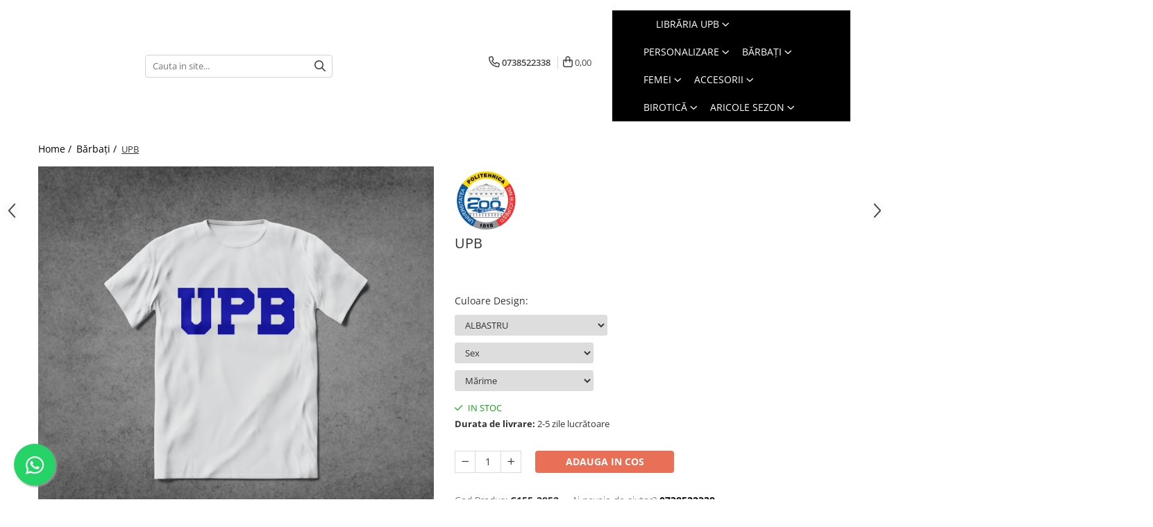

--- FILE ---
content_type: text/html; charset=UTF-8
request_url: https://www.magazinupb.ro/b%C4%83rba%C8%9Bi-20/2-2-1409.html
body_size: 38903
content:
<!DOCTYPE html>

<html lang="ro-ro">

	<head>
		<meta charset="UTF-8">

		<script src="https://gomagcdn.ro/themes/fashion/js/lazysizes.min.js?v=10141333-4.242" async=""></script>

		<script>
			function g_js(callbk){typeof callbk === 'function' ? window.addEventListener("DOMContentLoaded", callbk, false) : false;}
		</script>

		
		<style>
			/*body.loading{overflow:hidden;}
			body.loading #wrapper{opacity: 0;visibility: hidden;}
			body #wrapper{opacity: 1;visibility: visible;transition:all .1s ease-out;}*/

			.main-header .main-menu{min-height:43px;}
			.-g-hide{visibility:hidden;opacity:0;}

					</style>
					<link rel="preconnect" href="https://fonts.googleapis.com" >
					<link rel="preconnect" href="https://fonts.gstatic.com" crossorigin>
		
		<link rel="preconnect" href="https://gomagcdn.ro"><link rel="dns-prefetch" href="https://fonts.googleapis.com" /><link rel="dns-prefetch" href="https://fonts.gstatic.com" /><link rel="dns-prefetch" href="https://connect.facebook.net" /><link rel="dns-prefetch" href="https://www.facebook.com" />

					<link rel="preload" as="image" href="https://gomagcdn.ro/domains/magazinupb.ro/files/product/large/upb-1409-3988.png"   >
					<link rel="preload" as="style" href="https://fonts.googleapis.com/css2?family=Poppins:wght@200;300;400;500;600;700&display=swap" fetchpriority="high" onload="this.onload=null;this.rel='stylesheet'" crossorigin>
		
		<link rel="preload" href="https://gomagcdn.ro/themes/fashion/js/plugins.js?v=10141333-4.242" as="script">

		
					<link rel="preload" href="https://www.magazinupb.ro/theme/default.js?v=41742304136" as="script">
				
		<link rel="preload" href="https://gomagcdn.ro/themes/fashion/js/dev.js?v=10141333-4.242" as="script">

					<noscript>
				<link rel="stylesheet" href="https://fonts.googleapis.com/css2?family=Poppins:wght@200;300;400;500;600;700&display=swap">
			</noscript>
		
					<link rel="stylesheet" href="https://gomagcdn.ro/themes/fashion/css/main-min-v2.css?v=10141333-4.242-1" data-values='{"blockScripts": "1"}'>
		
					<link rel="stylesheet" href="https://www.magazinupb.ro/theme/default.css?v=41742304136">
		
						<link rel="stylesheet" href="https://gomagcdn.ro/themes/fashion/css/dev-style.css?v=10141333-4.242-1">
		
		
		
		<link rel="alternate" hreflang="x-default" href="https://www.magazinupb.ro/bărbați-20/2-2-1409.html">
							
		<meta name="expires" content="never">
		<meta name="revisit-after" content="1 days">
					<meta name="author" content="Gomag">
				<title>UPB</title>


					<meta name="robots" content="index,follow" />
						
		<meta name="description" content="UPB">
		<meta class="viewport" name="viewport" content="width=device-width, initial-scale=1.0, user-scalable=no">
									<meta property="og:image" content="https://gomagcdn.ro/domains/magazinupb.ro/files/product/large/upb-1409-3988.png"/>
															<link rel="canonical" href="https://www.magazinupb.ro/bărbați-20/2-2-1409.html" />
			<meta property="og:url" content="https://www.magazinupb.ro/bărbați-20/2-2-1409.html"/>
						
		<meta name="distribution" content="Global">
		<meta name="owner" content="www.magazinupb.ro">
		<meta name="publisher" content="www.magazinupb.ro">
		<meta name="rating" content="General">
		<meta name="copyright" content="Copyright www.magazinupb.ro 2026. All rights reserved">
		<link rel="search" href="https://www.magazinupb.ro/opensearch.ro.xml" type="application/opensearchdescription+xml" title="Cautare"/>

		
							<script src="https://gomagcdn.ro/themes/fashion/js/jquery-2.1.4.min.js"></script>
			<script defer src="https://gomagcdn.ro/themes/fashion/js/jquery.autocomplete.js?v=20181023"></script>
			<script src="https://gomagcdn.ro/themes/fashion/js/gomag.config.js?v=10141333-4.242"></script>
			<script src="https://gomagcdn.ro/themes/fashion/js/gomag.js?v=10141333-4.242"></script>
		
													<script>
$.Gomag.bind('User/Data/AffiliateMarketing/HideTrafiLeak', function(event, data){

    $('.whatsappfloat').remove();
});
</script><script>
function gmsc(name, value)
{
	if(value != undefined && value)
	{
		var expires = new Date();
		expires.setTime(expires.getTime() + parseInt(3600*24*1000*90));
		document.cookie = encodeURIComponent(name) + "=" + encodeURIComponent(value) + '; expires='+ expires.toUTCString() + "; path=/";
	}
}
let gmqs = window.location.search;
let gmup = new URLSearchParams(gmqs);
gmsc('g_sc', gmup.get('shop_campaign'));
gmsc('shop_utm_campaign', gmup.get('utm_campaign'));
gmsc('shop_utm_medium', gmup.get('utm_medium'));
gmsc('shop_utm_source', gmup.get('utm_source'));
</script><!-- Facebook Pixel Code -->
				<script>
				!function(f,b,e,v,n,t,s){if(f.fbq)return;n=f.fbq=function(){n.callMethod?
				n.callMethod.apply(n,arguments):n.queue.push(arguments)};if(!f._fbq)f._fbq=n;
				n.push=n;n.loaded=!0;n.version="2.0";n.queue=[];t=b.createElement(e);t.async=!0;
				t.src=v;s=b.getElementsByTagName(e)[0];s.parentNode.insertBefore(t,s)}(window,
				document,"script","//connect.facebook.net/en_US/fbevents.js");

				fbq("init", "798419593900231");
				fbq("track", "PageView");</script>
				<!-- End Facebook Pixel Code -->
				<script>
				$.Gomag.bind('User/Ajax/Data/Loaded', function(event, data){
					if(data != undefined && data.data != undefined)
					{
						var eventData = data.data;
						if(eventData.facebookUserData != undefined)
						{
							$('body').append(eventData.facebookUserData);
						}
					}
				})
				</script>
				<meta name="facebook-domain-verification" content="25kv7ez405whh843x6wtfl0855ox3t" />					
		
	</head>

	<body class="" style="">

		<script >
			function _addCss(url, attribute, value, loaded){
				var _s = document.createElement('link');
				_s.rel = 'stylesheet';
				_s.href = url;
				_s.type = 'text/css';
				if(attribute)
				{
					_s.setAttribute(attribute, value)
				}
				if(loaded){
					_s.onload = function(){
						var dom = document.getElementsByTagName('body')[0];
						//dom.classList.remove('loading');
					}
				}
				var _st = document.getElementsByTagName('link')[0];
				_st.parentNode.insertBefore(_s, _st);
			}
			//_addCss('https://fonts.googleapis.com/css2?family=Open+Sans:ital,wght@0,300;0,400;0,600;0,700;1,300;1,400&display=swap');
			_addCss('https://gomagcdn.ro/themes/_fonts/Open-Sans.css');

		</script>
		<script>
				/*setTimeout(
				  function()
				  {
				   document.getElementsByTagName('body')[0].classList.remove('loading');
				  }, 1000);*/
		</script>
							
					<div id="fb-root"></div>
						<script >
			window.fbAsyncInit = function() {
			FB.init({
			appId : '1142722732815221',
			autoLogAppEvents : true,
			xfbml : true,
			version : 'v12.0'
			});
			};
			</script>
			<script async defer crossorigin="anonymous" src="https://connect.facebook.net/ro_RO/sdk.js"></script>
					
		<div id="wrapper">
			<!-- BLOCK:5220b34a6e7b5b930072ef079d8deaa4 start -->
<div id="_cartSummary" class="hide"></div>

<script >
	$(document).ready(function() {

		$(document).on('keypress', '.-g-input-loader', function(){
			$(this).addClass('-g-input-loading');
		})

		$.Gomag.bind('Product/Add/To/Cart/After', function(eventResponse, properties)
		{
									var data = JSON.parse(properties.data);
			$('.q-cart').html(data.quantity);
			if(parseFloat(data.quantity) > 0)
			{
				$('.q-cart').removeClass('hide');
			}
			else
			{
				$('.q-cart').addClass('hide');
			}
			$('.cartPrice').html(data.subtotal + ' ' + data.currency);
			$('.cartProductCount').html(data.quantity);


		})
		$('#_cartSummary').on('updateCart', function(event, cart) {
			var t = $(this);

			$.get('https://www.magazinupb.ro/cart-update', {
				cart: cart
			}, function(data) {

				$('.q-cart').html(data.quantity);
				if(parseFloat(data.quantity) > 0)
				{
					$('.q-cart').removeClass('hide');
				}
				else
				{
					$('.q-cart').addClass('hide');
				}
				$('.cartPrice').html(data.subtotal + ' ' + data.currency);
				$('.cartProductCount').html(data.quantity);
			}, 'json');
			window.ga = window.ga || function() {
				(ga.q = ga.q || []).push(arguments)
			};
			ga('send', 'event', 'Buton', 'Click', 'Adauga_Cos');
		});

		if(window.gtag_report_conversion) {
			$(document).on("click", 'li.phone-m', function() {
				var phoneNo = $('li.phone-m').children( "a").attr('href');
				gtag_report_conversion(phoneNo);
			});

		}

	});
</script>


	<div class="cart-dd cart-side _cartShow cart-closed"></div>

<header class="main-header container-bg clearfix" data-block="headerBlock">
	<div class="discount-tape container-h full -g-hide" id="_gomagHellobar"></div>

		
	<div class="top-head-bg container-h full">

		<div class="top-head container-h">
			<div class="row">
				<div class="col-sm-2 col-xs-12 logo-h">
					
				</div>
				<div class="col-sm-4 col-xs-7 main search-form-box">
					
<form name="search-form" class="search-form" action="https://www.magazinupb.ro/produse" id="_searchFormMainHeader">

	<input id="_autocompleteSearchMainHeader" name="c" class="input-placeholder -g-input-loader" type="text" placeholder="Cauta in site..." aria-label="Search"  value="">
	<button id="_doSearch" class="search-button" aria-hidden="true">
		<i class="fa fa-search" aria-hidden="true"></i>
	</button>

				<script >
			$(document).ready(function() {

				$('#_autocompleteSearchMainHeader').autocomplete({
					serviceUrl: 'https://www.magazinupb.ro/autocomplete',
					minChars: 2,
					deferRequestBy: 700,
					appendTo: '#_searchFormMainHeader',
					width: parseInt($('#_doSearch').offset().left) - parseInt($('#_autocompleteSearchMainHeader').offset().left),
					formatResult: function(suggestion, currentValue) {
						return suggestion.value;
					},
					onSelect: function(suggestion) {
						$(this).val(suggestion.data);
					},
					onSearchComplete: function(suggestion) {
						$(this).removeClass('-g-input-loading');
					}
				});
				$(document).on('click', '#_doSearch', function(e){
					e.preventDefault();
					if($('#_autocompleteSearchMainHeader').val() != '')
					{
						$('#_searchFormMainHeader').submit();
					}
				})
			});
		</script>
	

</form>
				</div>
				<div class="col-xs-5 acount-section">
					
<ul>
	<li class="search-m hide">
		<a href="#" class="-g-no-url" aria-label="Cauta in site..." data-pageId="">
			<i class="fa fa-search search-open" aria-hidden="true"></i>
			<i style="display:none" class="fa fa-times search-close" aria-hidden="true"></i>
		</a>
	</li>
	<li class="-g-user-icon -g-user-icon-empty">
			
	</li>
	
				<li class="contact-header">
			<a href="tel:0738522338" aria-label="Contacteaza-ne" data-pageId="3">
				<i class="fa fa-phone" aria-hidden="true"></i>
								<span>0738522338</span>
			</a>
		</li>
			<li class="wishlist-header hide">
		<a href="https://www.magazinupb.ro/wishlist" aria-label="Wishlist" data-pageId="28">
			<span class="-g-wishlist-product-count -g-hide"></span>
			<i class="fa fa-heart-o" aria-hidden="true"></i>
			<span class="">Favorite</span>
		</a>
	</li>
	<li class="cart-header-btn cart">
		<a class="cart-drop _showCartHeader" href="https://www.magazinupb.ro/cos-de-cumparaturi" aria-label="Cos de cumparaturi">
			<span class="q-cart hide">0</span>
			<i class="fa fa-shopping-bag" aria-hidden="true"></i>
			<span class="count cartPrice">0,00
				
			</span>
		</a>
			</li>

	</ul>

	<script>
		$(document).ready(function() {
			//Cart
							$.Gomag.bind('Product/Add/To/Cart/Validate', function(){
					if($('#-g-cart-dropdown').length)
					{
						$('.close-side-cart').click();
						$('#-g-cart-dropdown').remove();
					}
				})
				$(document).on('click', '.cart', function(e){
					e.preventDefault();
					$.Gomag.showCartSummary('div._cartShow');
					if($('.cart-side').length){
						$('.menu-wrapper').addClass('cart_side_opened');
					}
				});
				$(document).on('click', '.close-side-cart', function(){
					$.Gomag.hideCartSummary('div._cartShow');
					$('div._cartShow').removeClass('cart-open');
					if($('.cart-side').length){
						$('.menu-wrapper').removeClass('cart_side_opened');
					}
					$.Gomag.getUserAjaxData();
				});
						$(document).on('click', '.dropdown-toggle', function() {
				window.location = $(this).attr('href');
			})
		})
	</script>

				</div>
				<div class="col-xs-5 navigation-holder">
					
<div id="navigation">
	<nav id="main-menu" class="main-menu container-h full clearfix">
		<a href="#" class="menu-trg -g-no-url" title="Produse">
			<span>&nbsp;</span>
		</a>
		
<div class="container-h nav-menu-hh clearfix">

	<!-- BASE MENU -->
	<ul class="
			nav-menu base-menu container-h
			
			
		">

		

			
		<li class="menu-drop __GomagMM ">
								<a
						href="#"
						class="     -g-no-url"
						rel="  "
						target="_blank"
						title=""
						data-Gomag=''
						data-block-name="mainMenuD0"  data-block="mainMenuD" data-pageId= "80">
												<span class="list"></span>
					</a>
				
		</li>
		
		<li class="menu-drop __GomagMM ">
							<a
					href="#"
					class="  -g-no-url "
					rel="  "
					target="_blank"
					title="Librăria UPB"
					data-Gomag=''
					data-block-name="mainMenuD0"
					data-pageId= "80"
					data-block="mainMenuD">
											<span class="list">Librăria UPB</span>
						<i class="fa fa-angle-down"></i>
				</a>

									<div class="menu-dd">
										<ul class="drop-list clearfix w100">
																																						<li class="fl">
										<div class="col">
											<p class="title">
												<a
												href="https://www.magazinupb.ro/culegeriadmitereupb"
												class="title    "
												rel="  "
												
												title="# Culegeri admitere UPB"
												data-Gomag=''
												data-block-name="mainMenuD1"
												data-block="mainMenuD"
												data-pageId= "80"
												>
																										# Culegeri admitere UPB
												</a>
											</p>
																						
										</div>
									</li>
																																<li class="fl">
										<div class="col">
											<p class="title">
												<a
												href="https://www.magazinupb.ro/librărie"
												class="title    "
												rel="  "
												
												title="# Librărie"
												data-Gomag=''
												data-block-name="mainMenuD1"
												data-block="mainMenuD"
												data-pageId= "80"
												>
																										# Librărie
												</a>
											</p>
																						
										</div>
									</li>
																													</ul>
																	</div>
									
		</li>
		
		<li class="menu-drop __GomagMM ">
							<a
					href="#"
					class="  -g-no-url "
					rel="  "
					target="_blank"
					title="Personalizare"
					data-Gomag=''
					data-block-name="mainMenuD0"
					data-pageId= "80"
					data-block="mainMenuD">
											<span class="list">Personalizare</span>
						<i class="fa fa-angle-down"></i>
				</a>

									<div class="menu-dd">
										<ul class="drop-list clearfix w100">
																																						<li class="fl">
										<div class="col">
											<p class="title">
												<a
												href="https://www.magazinupb.ro/t-shirt-42"
												class="title    "
												rel="  "
												
												title="# Tricou"
												data-Gomag=''
												data-block-name="mainMenuD1"
												data-block="mainMenuD"
												data-pageId= "80"
												>
																										# Tricou
												</a>
											</p>
																						
										</div>
									</li>
																																<li class="fl">
										<div class="col">
											<p class="title">
												<a
												href="https://www.magazinupb.ro/căni-43"
												class="title    "
												rel="  "
												
												title="# Cană"
												data-Gomag=''
												data-block-name="mainMenuD1"
												data-block="mainMenuD"
												data-pageId= "80"
												>
																										# Cană
												</a>
											</p>
																						
										</div>
									</li>
																																<li class="fl">
										<div class="col">
											<p class="title">
												<a
												href="https://www.magazinupb.ro/mousepad"
												class="title    "
												rel="  "
												
												title="# Mousepad"
												data-Gomag=''
												data-block-name="mainMenuD1"
												data-block="mainMenuD"
												data-pageId= "80"
												>
																										# Mousepad
												</a>
											</p>
																						
										</div>
									</li>
																																<li class="fl">
										<div class="col">
											<p class="title">
												<a
												href="https://www.magazinupb.ro/hanorac"
												class="title    "
												rel="  "
												
												title="# Hanorac"
												data-Gomag=''
												data-block-name="mainMenuD1"
												data-block="mainMenuD"
												data-pageId= "80"
												>
																										# Hanorac
												</a>
											</p>
																						
										</div>
									</li>
																																<li class="fl">
										<div class="col">
											<p class="title">
												<a
												href="https://www.magazinupb.ro/sapcă-personalizată"
												class="title    "
												rel="  "
												
												title="# Sapcă"
												data-Gomag=''
												data-block-name="mainMenuD1"
												data-block="mainMenuD"
												data-pageId= "80"
												>
																										# Sapcă
												</a>
											</p>
																						
										</div>
									</li>
																																<li class="fl">
										<div class="col">
											<p class="title">
												<a
												href="https://www.magazinupb.ro/bluză"
												class="title    "
												rel="  "
												
												title="# Bluză"
												data-Gomag=''
												data-block-name="mainMenuD1"
												data-block="mainMenuD"
												data-pageId= "80"
												>
																										# Bluză
												</a>
											</p>
																						
										</div>
									</li>
																																<li class="fl">
										<div class="col">
											<p class="title">
												<a
												href="https://www.magazinupb.ro/huse-telefon"
												class="title    "
												rel="  "
												
												title="# Husă telefon"
												data-Gomag=''
												data-block-name="mainMenuD1"
												data-block="mainMenuD"
												data-pageId= "80"
												>
																										# Husă telefon
												</a>
											</p>
																						
										</div>
									</li>
																																<li class="fl">
										<div class="col">
											<p class="title">
												<a
												href="https://www.magazinupb.ro/insigne-72"
												class="title    "
												rel="  "
												
												title="# Insignă"
												data-Gomag=''
												data-block-name="mainMenuD1"
												data-block="mainMenuD"
												data-pageId= "80"
												>
																										# Insignă
												</a>
											</p>
																						
										</div>
									</li>
																																<li class="fl">
										<div class="col">
											<p class="title">
												<a
												href="https://www.magazinupb.ro/breloc"
												class="title    "
												rel="  "
												
												title="# Breloc"
												data-Gomag=''
												data-block-name="mainMenuD1"
												data-block="mainMenuD"
												data-pageId= "80"
												>
																										# Breloc
												</a>
											</p>
																						
										</div>
									</li>
																																<li class="fl">
										<div class="col">
											<p class="title">
												<a
												href="https://www.magazinupb.ro/colier"
												class="title    "
												rel="  "
												
												title="# Colier"
												data-Gomag=''
												data-block-name="mainMenuD1"
												data-block="mainMenuD"
												data-pageId= "80"
												>
																										# Colier
												</a>
											</p>
																						
										</div>
									</li>
																																<li class="fl">
										<div class="col">
											<p class="title">
												<a
												href="https://www.magazinupb.ro/brichete-"
												class="title    "
												rel="  "
												
												title="# Brichete"
												data-Gomag=''
												data-block-name="mainMenuD1"
												data-block="mainMenuD"
												data-pageId= "80"
												>
																										# Brichete
												</a>
											</p>
																						
										</div>
									</li>
																																<li class="fl">
										<div class="col">
											<p class="title">
												<a
												href="https://www.magazinupb.ro/globuri"
												class="title    "
												rel="  "
												
												title="# Globuri"
												data-Gomag=''
												data-block-name="mainMenuD1"
												data-block="mainMenuD"
												data-pageId= "80"
												>
																										# Globuri
												</a>
											</p>
																						
										</div>
									</li>
																																<li class="fl">
										<div class="col">
											<p class="title">
												<a
												href="https://www.magazinupb.ro/sacosă-93"
												class="title    "
												rel="  "
												
												title="# Sacoșă"
												data-Gomag=''
												data-block-name="mainMenuD1"
												data-block="mainMenuD"
												data-pageId= "80"
												>
																										# Sacoșă
												</a>
											</p>
																						
										</div>
									</li>
																																<li class="fl">
										<div class="col">
											<p class="title">
												<a
												href="https://www.magazinupb.ro/puzzle"
												class="title    "
												rel="  "
												
												title="#Puzzle"
												data-Gomag=''
												data-block-name="mainMenuD1"
												data-block="mainMenuD"
												data-pageId= "80"
												>
																										#Puzzle
												</a>
											</p>
																						
										</div>
									</li>
																													</ul>
																	</div>
									
		</li>
		
		<li class="menu-drop __GomagMM ">
							<a
					href="#"
					class="  -g-no-url "
					rel="  "
					target="_blank"
					title="Bărbați"
					data-Gomag=''
					data-block-name="mainMenuD0"
					data-pageId= "80"
					data-block="mainMenuD">
											<span class="list">Bărbați</span>
						<i class="fa fa-angle-down"></i>
				</a>

									<div class="menu-dd">
										<ul class="drop-list clearfix w100">
																																						<li class="fl">
										<div class="col">
											<p class="title">
												<a
												href="https://www.magazinupb.ro/tricou"
												class="title    "
												rel="  "
												
												title="# Tricouri"
												data-Gomag=''
												data-block-name="mainMenuD1"
												data-block="mainMenuD"
												data-pageId= "80"
												>
																										# Tricouri
												</a>
											</p>
																						
										</div>
									</li>
																																<li class="fl">
										<div class="col">
											<p class="title">
												<a
												href="https://www.magazinupb.ro/șepci-59"
												class="title    "
												rel="  "
												
												title="# Șepci"
												data-Gomag=''
												data-block-name="mainMenuD1"
												data-block="mainMenuD"
												data-pageId= "80"
												>
																										# Șepci
												</a>
											</p>
																						
										</div>
									</li>
																																<li class="fl">
										<div class="col">
											<p class="title">
												<a
												href="https://www.magazinupb.ro/hanorace"
												class="title    "
												rel="  "
												
												title="# Hanorace"
												data-Gomag=''
												data-block-name="mainMenuD1"
												data-block="mainMenuD"
												data-pageId= "80"
												>
																										# Hanorace
												</a>
											</p>
																						
										</div>
									</li>
																																<li class="fl">
										<div class="col">
											<p class="title">
												<a
												href="https://www.magazinupb.ro/bluze"
												class="title    "
												rel="  "
												
												title="# Bluze"
												data-Gomag=''
												data-block-name="mainMenuD1"
												data-block="mainMenuD"
												data-pageId= "80"
												>
																										# Bluze
												</a>
											</p>
																						
										</div>
									</li>
																													</ul>
																	</div>
									
		</li>
		
		<li class="menu-drop __GomagMM ">
							<a
					href="#"
					class="  -g-no-url "
					rel="  "
					target="_blank"
					title="Femei"
					data-Gomag=''
					data-block-name="mainMenuD0"
					data-pageId= "80"
					data-block="mainMenuD">
											<span class="list">Femei</span>
						<i class="fa fa-angle-down"></i>
				</a>

									<div class="menu-dd">
										<ul class="drop-list clearfix w100">
																																						<li class="fl">
										<div class="col">
											<p class="title">
												<a
												href="https://www.magazinupb.ro/șepci-60"
												class="title    "
												rel="  "
												
												title="# Șepci"
												data-Gomag=''
												data-block-name="mainMenuD1"
												data-block="mainMenuD"
												data-pageId= "80"
												>
																										# Șepci
												</a>
											</p>
																						
										</div>
									</li>
																																<li class="fl">
										<div class="col">
											<p class="title">
												<a
												href="https://www.magazinupb.ro/hanorace-57"
												class="title    "
												rel="  "
												
												title="# Hanorace"
												data-Gomag=''
												data-block-name="mainMenuD1"
												data-block="mainMenuD"
												data-pageId= "80"
												>
																										# Hanorace
												</a>
											</p>
																						
										</div>
									</li>
																																<li class="fl">
										<div class="col">
											<p class="title">
												<a
												href="https://www.magazinupb.ro/t-shirt"
												class="title    "
												rel="  "
												
												title="# Tricouri"
												data-Gomag=''
												data-block-name="mainMenuD1"
												data-block="mainMenuD"
												data-pageId= "80"
												>
																										# Tricouri
												</a>
											</p>
																						
										</div>
									</li>
																																<li class="fl">
										<div class="col">
											<p class="title">
												<a
												href="https://www.magazinupb.ro/bluze-66"
												class="title    "
												rel="  "
												
												title="# Bluze"
												data-Gomag=''
												data-block-name="mainMenuD1"
												data-block="mainMenuD"
												data-pageId= "80"
												>
																										# Bluze
												</a>
											</p>
																						
										</div>
									</li>
																													</ul>
																	</div>
									
		</li>
		
		<li class="menu-drop __GomagMM ">
							<a
					href="#"
					class="  -g-no-url "
					rel="  "
					target="_blank"
					title="Accesorii"
					data-Gomag=''
					data-block-name="mainMenuD0"
					data-pageId= "80"
					data-block="mainMenuD">
											<span class="list">Accesorii</span>
						<i class="fa fa-angle-down"></i>
				</a>

									<div class="menu-dd">
										<ul class="drop-list clearfix w100">
																																						<li class="fl">
										<div class="col">
											<p class="title">
												<a
												href="https://www.magazinupb.ro/insigne"
												class="title    "
												rel="  "
												
												title="# Insigne"
												data-Gomag=''
												data-block-name="mainMenuD1"
												data-block="mainMenuD"
												data-pageId= "80"
												>
																										# Insigne
												</a>
											</p>
																						
										</div>
									</li>
																																<li class="fl">
										<div class="col">
											<p class="title">
												<a
												href="https://www.magazinupb.ro/căni"
												class="title    "
												rel="  "
												
												title="# Căni"
												data-Gomag=''
												data-block-name="mainMenuD1"
												data-block="mainMenuD"
												data-pageId= "80"
												>
																										# Căni
												</a>
											</p>
																						
										</div>
									</li>
																																<li class="fl">
										<div class="col">
											<p class="title">
												<a
												href="https://www.magazinupb.ro/sepci"
												class="title    "
												rel="  "
												
												title="# Șepci"
												data-Gomag=''
												data-block-name="mainMenuD1"
												data-block="mainMenuD"
												data-pageId= "80"
												>
																										# Șepci
												</a>
											</p>
																						
										</div>
									</li>
																																<li class="fl">
										<div class="col">
											<p class="title">
												<a
												href="https://www.magazinupb.ro/mousepad-61"
												class="title    "
												rel="  "
												
												title="# Mousepad"
												data-Gomag=''
												data-block-name="mainMenuD1"
												data-block="mainMenuD"
												data-pageId= "80"
												>
																										# Mousepad
												</a>
											</p>
																						
										</div>
									</li>
																																<li class="fl">
										<div class="col">
											<p class="title">
												<a
												href="https://www.magazinupb.ro/brelocuri"
												class="title    "
												rel="  "
												
												title="# Brelocuri"
												data-Gomag=''
												data-block-name="mainMenuD1"
												data-block="mainMenuD"
												data-pageId= "80"
												>
																										# Brelocuri
												</a>
											</p>
																						
										</div>
									</li>
																																<li class="fl">
										<div class="col">
											<p class="title">
												<a
												href="https://www.magazinupb.ro/coliere"
												class="title    "
												rel="  "
												
												title="# Coliere"
												data-Gomag=''
												data-block-name="mainMenuD1"
												data-block="mainMenuD"
												data-pageId= "80"
												>
																										# Coliere
												</a>
											</p>
																						
										</div>
									</li>
																																<li class="fl">
										<div class="col">
											<p class="title">
												<a
												href="https://www.magazinupb.ro/brichete"
												class="title    "
												rel="  "
												
												title="# Brichete"
												data-Gomag=''
												data-block-name="mainMenuD1"
												data-block="mainMenuD"
												data-pageId= "80"
												>
																										# Brichete
												</a>
											</p>
																						
										</div>
									</li>
																																<li class="fl">
										<div class="col">
											<p class="title">
												<a
												href="https://www.magazinupb.ro/sacoșă"
												class="title    "
												rel="  "
												
												title="# Sacoșă"
												data-Gomag=''
												data-block-name="mainMenuD1"
												data-block="mainMenuD"
												data-pageId= "80"
												>
																										# Sacoșă
												</a>
											</p>
																						
										</div>
									</li>
																													</ul>
																	</div>
									
		</li>
		
		<li class="menu-drop __GomagMM ">
							<a
					href="#"
					class="  -g-no-url "
					rel="  "
					target="_blank"
					title="Birotică"
					data-Gomag=''
					data-block-name="mainMenuD0"
					data-pageId= "80"
					data-block="mainMenuD">
											<span class="list">Birotică</span>
						<i class="fa fa-angle-down"></i>
				</a>

									<div class="menu-dd">
										<ul class="drop-list clearfix w100">
																																						<li class="fl">
										<div class="col">
											<p class="title">
												<a
												href="https://www.magazinupb.ro/romfilatelia-19"
												class="title    "
												rel="  "
												
												title="# Romfilatelia"
												data-Gomag=''
												data-block-name="mainMenuD1"
												data-block="mainMenuD"
												data-pageId= "80"
												>
																										# Romfilatelia
												</a>
											</p>
																						
										</div>
									</li>
																													</ul>
																	</div>
									
		</li>
		
		<li class="menu-drop __GomagMM ">
							<a
					href="#"
					class="  -g-no-url "
					rel="  "
					target="_blank"
					title="Aricole sezon"
					data-Gomag=''
					data-block-name="mainMenuD0"
					data-pageId= "80"
					data-block="mainMenuD">
											<span class="list">Aricole sezon</span>
						<i class="fa fa-angle-down"></i>
				</a>

									<div class="menu-dd">
										<ul class="drop-list clearfix w100">
																																						<li class="fl">
										<div class="col">
											<p class="title">
												<a
												href="https://www.magazinupb.ro/valentine-s-day"
												class="title    "
												rel="  "
												
												title="# Dragobete/Valentine's Day"
												data-Gomag=''
												data-block-name="mainMenuD1"
												data-block="mainMenuD"
												data-pageId= "80"
												>
																										# Dragobete/Valentine&#039;s Day
												</a>
											</p>
																						
										</div>
									</li>
																																<li class="fl">
										<div class="col">
											<p class="title">
												<a
												href="https://www.magazinupb.ro/paște"
												class="title    "
												rel="  "
												
												title="# Paște"
												data-Gomag=''
												data-block-name="mainMenuD1"
												data-block="mainMenuD"
												data-pageId= "80"
												>
																										# Paște
												</a>
											</p>
																						
										</div>
									</li>
																																<li class="fl">
										<div class="col">
											<p class="title">
												<a
												href="https://www.magazinupb.ro/halloween"
												class="title    "
												rel="  "
												
												title="# Halloween"
												data-Gomag=''
												data-block-name="mainMenuD1"
												data-block="mainMenuD"
												data-pageId= "80"
												>
																										# Halloween
												</a>
											</p>
																						
										</div>
									</li>
																																<li class="fl">
										<div class="col">
											<p class="title">
												<a
												href="https://www.magazinupb.ro/craciun"
												class="title    "
												rel="  "
												
												title="# Crăciun"
												data-Gomag=''
												data-block-name="mainMenuD1"
												data-block="mainMenuD"
												data-pageId= "80"
												>
																										# Crăciun
												</a>
											</p>
																						
										</div>
									</li>
																													</ul>
																	</div>
									
		</li>
						
		


		
	</ul> <!-- end of BASE MENU -->

</div>		<ul class="mobile-icon fr">

							<li class="phone-m">
					<a href="tel:0738522338" title="Contacteaza-ne">
												<i class="fa fa-phone" aria-hidden="true"></i>
					</a>
				</li>
									<li class="user-m -g-user-icon -g-user-icon-empty">
			</li>
			<li class="wishlist-header-m hide">
				<a href="https://www.magazinupb.ro/wishlist">
					<span class="-g-wishlist-product-count"></span>
					<i class="fa fa-heart-o" aria-hidden="true"></i>

				</a>
			</li>
			<li class="cart-m">
				<a href="https://www.magazinupb.ro/cos-de-cumparaturi">
					<span class="q-cart hide">0</span>
					<i class="fa fa-shopping-bag" aria-hidden="true"></i>
				</a>
			</li>
			<li class="search-m">
				<a href="#" class="-g-no-url" aria-label="Cauta in site...">
					<i class="fa fa-search search-open" aria-hidden="true"></i>
					<i style="display:none" class="fa fa-times search-close" aria-hidden="true"></i>
				</a>
			</li>
					</ul>
	</nav>
	<!-- end main-nav -->

	<div style="display:none" class="search-form-box search-toggle">
		<form name="search-form" class="search-form" action="https://www.magazinupb.ro/produse" id="_searchFormMobileToggle">
			<input id="_autocompleteSearchMobileToggle" name="c" class="input-placeholder -g-input-loader" type="text" autofocus="autofocus" value="" placeholder="Cauta in site..." aria-label="Search">
			<button id="_doSearchMobile" class="search-button" aria-hidden="true">
				<i class="fa fa-search" aria-hidden="true"></i>
			</button>

										<script >
					$(document).ready(function() {
						$('#_autocompleteSearchMobileToggle').autocomplete({
							serviceUrl: 'https://www.magazinupb.ro/autocomplete',
							minChars: 2,
							deferRequestBy: 700,
							appendTo: '#_searchFormMobileToggle',
							width: parseInt($('#_doSearchMobile').offset().left) - parseInt($('#_autocompleteSearchMobileToggle').offset().left),
							formatResult: function(suggestion, currentValue) {
								return suggestion.value;
							},
							onSelect: function(suggestion) {
								$(this).val(suggestion.data);
							},
							onSearchComplete: function(suggestion) {
								$(this).removeClass('-g-input-loading');
							}
						});

						$(document).on('click', '#_doSearchMobile', function(e){
							e.preventDefault();
							if($('#_autocompleteSearchMobileToggle').val() != '')
							{
								$('#_searchFormMobileToggle').submit();
							}
						})
					});
				</script>
			
		</form>
	</div>
</div>
				</div>
			</div>
		</div>
	</div>

</header>
<!-- end main-header --><!-- BLOCK:5220b34a6e7b5b930072ef079d8deaa4 end -->
			
<script >
	$.Gomag.bind('Product/Add/To/Cart/Validate', function(response, isValid)
	{
		$($GomagConfig.versionAttributesName).removeClass('versionAttributeError');

		if($($GomagConfig.versionAttributesSelectSelector).length && !$($GomagConfig.versionAttributesSelectSelector).val())
		{

			if ($($GomagConfig.versionAttributesHolder).position().top < jQuery(window).scrollTop()){
				//scroll up
				 $([document.documentElement, document.body]).animate({
					scrollTop: $($GomagConfig.versionAttributesHolder).offset().top - 55
				}, 1000, function() {
					$($GomagConfig.versionAttributesName).addClass('versionAttributeError');
				});
			}
			else if ($($GomagConfig.versionAttributesHolder).position().top + $($GomagConfig.versionAttributesHolder).height() >
				$(window).scrollTop() + (
					window.innerHeight || document.documentElement.clientHeight
				)) {
				//scroll down
				$('html,body').animate({
					scrollTop: $($GomagConfig.versionAttributesHolder).position().top - (window.innerHeight || document.documentElement.clientHeight) + $($GomagConfig.versionAttributesHolder).height() -55 }, 1000, function() {
					$($GomagConfig.versionAttributesName).addClass('versionAttributeError');
				}
				);
			}
			else{
				$($GomagConfig.versionAttributesName).addClass('versionAttributeError');
			}

			isValid.noError = false;
		}
		if($($GomagConfig.versionAttributesSelector).length && !$('.'+$GomagConfig.versionAttributesActiveSelectorClass).length)
		{

			if ($($GomagConfig.versionAttributesHolder).position().top < jQuery(window).scrollTop()){
				//scroll up
				 $([document.documentElement, document.body]).animate({
					scrollTop: $($GomagConfig.versionAttributesHolder).offset().top - 55
				}, 1000, function() {
					$($GomagConfig.versionAttributesName).addClass('versionAttributeError');
				});
			}
			else if ($($GomagConfig.versionAttributesHolder).position().top + $($GomagConfig.versionAttributesHolder).height() >
				$(window).scrollTop() + (
					window.innerHeight || document.documentElement.clientHeight
				)) {
				//scroll down
				$('html,body').animate({
					scrollTop: $($GomagConfig.versionAttributesHolder).position().top - (window.innerHeight || document.documentElement.clientHeight) + $($GomagConfig.versionAttributesHolder).height() -55 }, 1000, function() {
					$($GomagConfig.versionAttributesName).addClass('versionAttributeError');
				}
				);
			}
			else{
				$($GomagConfig.versionAttributesName).addClass('versionAttributeError');
			}

			isValid.noError = false;
		}
	});
	$.Gomag.bind('Page/Load', function removeSelectedVersionAttributes(response, settings) {
		/* remove selection for versions */
		if((settings.doNotSelectVersion != undefined && settings.doNotSelectVersion === true) && $($GomagConfig.versionAttributesSelector).length && !settings.reloadPageOnVersionClick) {
			$($GomagConfig.versionAttributesSelector).removeClass($GomagConfig.versionAttributesActiveSelectorClass);
		}

		if((settings.doNotSelectVersion != undefined && settings.doNotSelectVersion === true) && $($GomagConfig.versionAttributesSelectSelector).length) {
			var selected = settings.reloadPageOnVersionClick != undefined && settings.reloadPageOnVersionClick ? '' : 'selected="selected"';

			$($GomagConfig.versionAttributesSelectSelector).prepend('<option value="" ' + selected + '>Selectati</option>');
		}
	});
	$(document).ready(function() {
		function is_touch_device2() {
			return (('ontouchstart' in window) || (navigator.MaxTouchPoints > 0) || (navigator.msMaxTouchPoints > 0));
		};

		
		$.Gomag.bind('Product/Details/After/Ajax/Load', function(e, payload)
		{
			let reinit = payload.reinit;
			let response = payload.response;

			if(reinit){
				$('.thumb-h:not(.horizontal):not(.vertical)').insertBefore('.vertical-slide-img');

				var hasThumb = $('.thumb-sld').length > 0;

				$('.prod-lg-sld:not(.disabled)').slick({
					slidesToShow: 1,
					slidesToScroll: 1,
					//arrows: false,
					fade: true,
					//cssEase: 'linear',
					dots: true,
					infinite: false,
					draggable: false,
					dots: true,
					//adaptiveHeight: true,
					asNavFor: hasThumb ? '.thumb-sld' : null
				/*}).on('afterChange', function(event, slick, currentSlide, nextSlide){
					if($( window ).width() > 800 ){

						$('.zoomContainer').remove();
						$('#img_0').removeData('elevateZoom');
						var source = $('#img_'+currentSlide).attr('data-src');
						var fullImage = $('#img_'+currentSlide).attr('data-full-image');
						$('.swaped-image').attr({
							//src:source,
							"data-zoom-image":fullImage
						});
						$('.zoomWindowContainer div').stop().css("background-image","url("+ fullImage +")");
						$("#img_"+currentSlide).elevateZoom({responsive: true});
					}*/
				});

				if($( window ).width() < 767 ){
					$('.prod-lg-sld.disabled').slick({
						slidesToShow: 1,
						slidesToScroll: 1,
						fade: true,
						dots: true,
						infinite: false,
						draggable: false,
						dots: true,
					});
				}

				$('.prod-lg-sld.slick-slider').slick('resize');

				//PRODUCT THUMB SLD
				if ($('.thumb-h.horizontal').length){
					$('.thumb-sld').slick({
						vertical: false,
						slidesToShow: 6,
						slidesToScroll: 1,
						asNavFor: '.prod-lg-sld',
						dots: false,
						infinite: false,
						//centerMode: true,
						focusOnSelect: true
					});
				} else if ($('.thumb-h').length) {
					$('.thumb-sld').slick({
						vertical: true,
						slidesToShow: 4,
						slidesToScroll: 1,
						asNavFor: '.prod-lg-sld',
						dots: false,
						infinite: false,
						draggable: false,
						swipe: false,
						//adaptiveHeight: true,
						//centerMode: true,
						focusOnSelect: true
					});
				}

				if($.Gomag.isMobile()){
					$($GomagConfig.bannerDesktop).remove()
					$($GomagConfig.bannerMobile).removeClass('hideSlide');
				} else {
					$($GomagConfig.bannerMobile).remove()
					$($GomagConfig.bannerDesktop).removeClass('hideSlide');
				}
			}

			$.Gomag.trigger('Product/Details/After/Ajax/Load/Complete', {'response':response});
		});

		$.Gomag.bind('Product/Details/After/Ajax/Response', function(e, payload)
		{
			let response = payload.response;
			let data = payload.data;
			let reinitSlider = false;

			if (response.title) {
				let $content = $('<div>').html(response.title);
				let title = $($GomagConfig.detailsProductTopHolder).find($GomagConfig.detailsProductTitleHolder).find('.title > span');
				let newTitle = $content.find('.title > span');
				if(title.text().trim().replace(/\s+/g, ' ') != newTitle.text().trim().replace(/\s+/g, ' ')){
					$.Gomag.fadeReplace(title,newTitle);
				}

				let brand = $($GomagConfig.detailsProductTopHolder).find($GomagConfig.detailsProductTitleHolder).find('.brand-detail');
				let newBrand = $content.find('.brand-detail');
				if(brand.text().trim().replace(/\s+/g, ' ') != newBrand.text().trim().replace(/\s+/g, ' ')){
					$.Gomag.fadeReplace(brand,newBrand);
				}

				let review = $($GomagConfig.detailsProductTopHolder).find($GomagConfig.detailsProductTitleHolder).find('.__reviewTitle');
				let newReview = $content.find('.__reviewTitle');
				if(review.text().trim().replace(/\s+/g, ' ') != newReview.text().trim().replace(/\s+/g, ' ')){
					$.Gomag.fadeReplace(review,newReview);
				}
			}

			if (response.images) {
				let $content = $('<div>').html(response.images);
				var imagesHolder = $($GomagConfig.detailsProductTopHolder).find($GomagConfig.detailsProductImagesHolder);
				var images = [];
				imagesHolder.find('img').each(function() {
					var dataSrc = $(this).attr('data-src');
					if (dataSrc) {
						images.push(dataSrc);
					}
				});

				var newImages = [];
				$content.find('img').each(function() {
					var dataSrc = $(this).attr('data-src');
					if (dataSrc) {
						newImages.push(dataSrc);
					}
				});

				if(!$content.find('.thumb-h.horizontal').length && imagesHolder.find('.thumb-h.horizontal').length){
					$content.find('.thumb-h').addClass('horizontal');
				}
				
				const newTop  = $content.find('.product-icon-box:not(.bottom)').first();
				const oldTop  = imagesHolder.find('.product-icon-box:not(.bottom)').first();

				if (newTop.length && oldTop.length && (newTop.prop('outerHTML') !== oldTop.prop('outerHTML'))) {
					oldTop.replaceWith(newTop.clone());
				}
				
				const newBottom = $content.find('.product-icon-box.bottom').first();
				const oldBottom = imagesHolder.find('.product-icon-box.bottom').first();

				if (newBottom.length && oldBottom.length && (newBottom.prop('outerHTML') !== oldBottom.prop('outerHTML'))) {
					oldBottom.replaceWith(newBottom.clone());
				}

				if (images.length !== newImages.length || images.some((val, i) => val !== newImages[i])) {
					$.Gomag.fadeReplace($($GomagConfig.detailsProductTopHolder).find($GomagConfig.detailsProductImagesHolder), $content.html());
					reinitSlider = true;
				}
			}

			if (response.details) {
				let $content = $('<div>').html(response.details);
				$content.find('.stock-limit').hide();
				function replaceDetails(content){
					$($GomagConfig.detailsProductTopHolder).find($GomagConfig.detailsProductDetailsHolder).html(content);
				}

				if($content.find('.__shippingPriceTemplate').length && $($GomagConfig.detailsProductTopHolder).find('.__shippingPriceTemplate').length){
					$content.find('.__shippingPriceTemplate').replaceWith($($GomagConfig.detailsProductTopHolder).find('.__shippingPriceTemplate'));
					$($GomagConfig.detailsProductTopHolder).find('.__shippingPriceTemplate').slideDown(100);
				} else if (!$content.find('.__shippingPriceTemplate').length && $($GomagConfig.detailsProductTopHolder).find('.__shippingPriceTemplate').length){
					$($GomagConfig.detailsProductTopHolder).find('.__shippingPriceTemplate').slideUp(100);
				}

				if($content.find('.btn-flstockAlertBTN').length && !$($GomagConfig.detailsProductTopHolder).find('.btn-flstockAlertBTN').length || !$content.find('.btn-flstockAlertBTN').length && $($GomagConfig.detailsProductTopHolder).find('.btn-flstockAlertBTN').length){
					$.Gomag.fadeReplace($($GomagConfig.detailsProductTopHolder).find('.add-section'), $content.find('.add-section').clone().html());
					setTimeout(function(){
						replaceDetails($content.html());
					}, 500)
				} else if ($content.find('.-g-empty-add-section').length && $($GomagConfig.detailsProductTopHolder).find('.add-section').length) {
					$($GomagConfig.detailsProductTopHolder).find('.add-section').slideUp(100, function() {
						replaceDetails($content.html());
					});
				} else if($($GomagConfig.detailsProductTopHolder).find('.-g-empty-add-section').length && $content.find('.add-section').length){
					$($GomagConfig.detailsProductTopHolder).find('.-g-empty-add-section').replaceWith($content.find('.add-section').clone().hide());
					$($GomagConfig.detailsProductTopHolder).find('.add-section').slideDown(100, function() {
						replaceDetails($content.html());
					});
				} else {
					replaceDetails($content.html());
				}

			}

			$.Gomag.trigger('Product/Details/After/Ajax/Load', {'properties':data, 'response':response, 'reinit':reinitSlider});
		});

	});
</script>


<div class="container-h container-bg product-page-holder ">

	
<div class="breadcrumbs-default breadcrumbs-default-product clearfix -g-breadcrumbs-container">
  <ol>
    <li>
      <a href="https://www.magazinupb.ro/">Home&nbsp;/&nbsp;</a>
    </li>
        		<li>
		  <a href="https://www.magazinupb.ro/bărbați-20">Bărbați&nbsp;/&nbsp;</a>
		</li>
		        <li class="active">UPB</li>
  </ol>
</div>
<!-- breadcrumbs-default -->

	

	<div id="-g-product-page-before"></div>

	<div id="product-page">

		
<div class="container-h product-top -g-product-1409" data-product-id="1409">

	<div class="row -g-product-row-box">

		<div class="detail-slider-holder col-sm-6 col-xs-12 -g-product-images">
			

<div class="vertical-slider-box">
    <div class="vertical-slider-pager-h">

		
		<div class="vertical-slide-img">
			<ul class="prod-lg-sld disabled">
																													
				
									<li>
						<a href="https://gomagcdn.ro/domains/magazinupb.ro/files/product/original/upb-1409-3988.png" data-fancybox="prod-gallery" data-base-class="detail-layout" data-caption="UPB" class="__retargetingImageThumbSelector"  title="UPB">
															<img
									id="img_0"
									data-id="1409"
									class="img-responsive"
									src="https://gomagcdn.ro/domains/magazinupb.ro/files/product/large/upb-1409-3988.png"
																			fetchpriority="high"
																		data-src="https://gomagcdn.ro/domains/magazinupb.ro/files/product/large/upb-1409-3988.png"
									alt="UPB [1]"
									title="UPB [1]"
									width="700" height="700"
								>
							
																				</a>
					</li>
											</ul>

			<div class="product-icon-box product-icon-box-1409">
													
							</div>
			<div class="product-icon-box bottom product-icon-bottom-box-1409">

							</div>
		</div>

		    </div>
</div>

<div class="clear"></div>
<div class="detail-share" style="text-align: center;">

            </div>
		</div>
		<div class="-g-product-details-holder col-sm-6 col-xs-12 pull-right">
			<div class="detail-title -g-product-title">
				
<div class="go-back-icon">
	<a href="https://www.magazinupb.ro/bărbați-20">
		<i class="fa fa-arrow-left" aria-hidden="true"></i>
	</a>
</div>

<h1 class="title">
			<a class="brand-detail-image" href="https://www.magazinupb.ro/produse/upb">
			<img width="90" src="https://gomagcdn.ro/domains/magazinupb.ro/files/brand/original/upb_logo_200ani_v1-289x3003949.png" alt="UPB" title="UPB">
		</a>
		<span>

		UPB
		
	</span>
</h1>

			<a class="brand-detail-image-mobile" href="https://www.magazinupb.ro/produse/upb">
			<img width="90" src="https://gomagcdn.ro/domains/magazinupb.ro/files/brand/original/upb_logo_200ani_v1-289x3003949.png" alt="UPB" title="UPB">
		</a>
	
<div class="__reviewTitle">
	
					
</div>			</div>
			<div class="detail-prod-attr -g-product-details">
				
<script >
  $(window).load(function() {
    setTimeout(function() {
      if ($($GomagConfig.detailsProductPriceBox + '1409').hasClass('-g-hide')) {
        $($GomagConfig.detailsProductPriceBox + '1409').removeClass('-g-hide');
      }
		if ($($GomagConfig.detailsDiscountIcon + '1409').hasClass('hide')) {
			$($GomagConfig.detailsDiscountIcon + '1409').removeClass('hide');
		}
	}, 3000);
  });
</script>


<script >
	$(document).ready(function(){
		$.Gomag.bind('Product/Disable/AddToCart', function addToCartDisababled(){
			$('.add2cart').addClass($GomagConfig.addToCartDisababled);
		})

		$('.-g-base-price-info').hover(function(){
			$('.-g-base-price-info-text').addClass('visible');
		}, function(){
			$('.-g-base-price-info-text').removeClass('visible');
		})

		$('.-g-prp-price-info').hover(function(){
			$('.-g-prp-price-info-text').addClass('visible');
		}, function(){
			$('.-g-prp-price-info-text').removeClass('visible');
		})
	})
</script>


<style>
	.detail-price .-g-prp-display{display: block;font-size:.85em!important;text-decoration:none;margin-bottom:3px;}
    .-g-prp-display .bPrice{display:inline-block;vertical-align:middle;}
    .-g-prp-display .icon-info{display:block;}
    .-g-base-price-info, .-g-prp-price-info{display:inline-block;vertical-align:middle;position: relative;margin-top: -3px;margin-left: 3px;}
    .-g-prp-price-info{margin-top: 0;margin-left: 0;}
    .detail-price s:not(.-g-prp-display) .-g-base-price-info{display:none;}
	.-g-base-price-info-text, .-g-prp-price-info-text{
		position: absolute;
		top: 25px;
		left: -100px;
		width: 200px;
		padding: 10px;
		font-family: "Open Sans",sans-serif;
		font-size:12px;
		color: #000;
		line-height:1.1;
		text-align: center;
		border-radius: 2px;
		background: #5d5d5d;
		opacity: 0;
		visibility: hidden;
		background: #fff;
		box-shadow: 0 2px 18px 0 rgb(0 0 0 / 15%);
		transition: all 0.3s cubic-bezier(0.9,0,0.2,0.99);
		z-index: 9;
	}
	.-g-base-price-info-text.visible, .-g-prp-price-info-text.visible{visibility: visible; opacity: 1;}
</style>
<span class="detail-price text-main -g-product-price-box-1409 -g-hide " data-block="DetailsPrice" data-product-id="1409">

			<input type="hidden" id="productBasePrice" value="40.0000"/>
		<input type="hidden" id="productFinalPrice" value="40.0000"/>
		<input type="hidden" id="productCurrency" value="RON"/>
		<input type="hidden" id="productVat" value="19"/>
		
		<s>
			
			
			<span class="-g-base-price-info">
				<svg class="icon-info" fill="#00000095" xmlns="http://www.w3.org/2000/svg" viewBox="0 0 48 48" width="18" height="18"><path d="M 24 4 C 12.972066 4 4 12.972074 4 24 C 4 35.027926 12.972066 44 24 44 C 35.027934 44 44 35.027926 44 24 C 44 12.972074 35.027934 4 24 4 z M 24 7 C 33.406615 7 41 14.593391 41 24 C 41 33.406609 33.406615 41 24 41 C 14.593385 41 7 33.406609 7 24 C 7 14.593391 14.593385 7 24 7 z M 24 14 A 2 2 0 0 0 24 18 A 2 2 0 0 0 24 14 z M 23.976562 20.978516 A 1.50015 1.50015 0 0 0 22.5 22.5 L 22.5 33.5 A 1.50015 1.50015 0 1 0 25.5 33.5 L 25.5 22.5 A 1.50015 1.50015 0 0 0 23.976562 20.978516 z"/></svg>
				<span class="-g-base-price-info-text -g-base-price-info-text-1409"></span>
			</span>
			

		</s>

		
		

		<span class="fPrice -g-product-final-price-1409">
			40,00
			RON
		</span>



		
		<span class="-g-product-details-um -g-product-um-1409 hide"></span>

		
		
		
		<span id="_countDown_1409" class="_countDownTimer -g-product-count-down-1409"></span>

							</span>


<div class="detail-product-atributes" data-product-id = "1409">
		
			
			
						</div>

<div class="detail-product-atributes" data-product-id = "1409">
	<div class="prod-attr-h -g-version-attribute-holder">
		
<script >
			function getProductVersion(element) {
			var option = $('option:selected', element).attr('data-option-id');
							var obj = {'product': '1409', 'version': option};
						console.log(obj);
			$.Gomag.productChangeVersion(obj);
		}

			</script>


		<div class="attribute-culoare_design" style="">
				<div class="available-ms -g-versions-attribute-name">
			<span>Culoare Design</span>: <div class="__gomagWidget" data-condition='{"displayAttributes":"culoare_design","displayCategories":["25","26","3","28","29","30","31","32","33","34","35","36","37","38","39","40","54","20","24","21"]}' data-popup="popup:onclick"></div>
		</div>

		<span></span>

		<select name="" id="" class="input-s hint-aside -g-version-select-selector __productVersionSelect1409 attr-dropdown" style="max-width:220px;" onchange="getProductVersion(this)">
							<option 
						value="https://www.magazinupb.ro/bărbați-20/2-2-1409.html" 
						selected="selected" 
						class=" __versionStockStatusinstock" 
						data-option-id='1409' 
												data-stock="14" 
						data-stocstatusname="In stoc" 
					>
						ALBASTRU
						

					</option>
							<option 
						value="https://www.magazinupb.ro/bărbați-20/2-2-1409-1411.html" 
						 
						class=" __versionStockStatusinstock" 
						data-option-id='1411' 
												data-stock="19" 
						data-stocstatusname="In stoc" 
					>
						NEGRU
						

					</option>
							<option 
						value="https://www.magazinupb.ro/bărbați-20/2-2-1409-1412.html" 
						 
						class=" __versionStockStatusinstock" 
						data-option-id='1412' 
												data-stock="15" 
						data-stocstatusname="In stoc" 
					>
						VISINIU
						

					</option>
					</select>
	</div>

	
	<style>
.-g-selector-single-attribute {
	appearance: none;
	padding: 5px;
	color: black;
	font-family: inherit;
	cursor: not-allowed;
}
</style>
			
<script >
	$(document).ready(function(){
					
						});
</script>



	</div>

			<style>
	.-g-configuration-product-popup{display: block;}
	.-g-configuration-product-details{display: block;width: 100%;}
</style>

	<div class="row -g-product-configurations-holder">
									
			<div class="attr-config col-xs-12" id="cid83">
			<input type="hidden" class="cn hasUserInputField" id="cn83" value="1" />
			<input type="hidden" class="cn_min" id="cn_min83" value="0" />
			<input type="hidden" class="cn_name" id="cn_name83" value="Sex" />
			<input type="hidden" data-id="83" class="cn_observations_required" id="cn_observations_required83" value="0" />
								<input
				type="checkbox"
				style="vertical-align:sub;"
				class="hide styleApplied configurationsCK cn83"
				id="83_128_0_1"
				data-conf="83"
				data-productid = "1409"
				value="83_128_0_1"
					data-value="0"
					data-quantity="1"
					data-itemname = "Masculin"
					data-id="83-128"
					data-addobservation="0"
					
				/>
										<input
				type="checkbox"
				style="vertical-align:sub;"
				class="hide styleApplied configurationsCK cn83"
				id="83_129_0_1"
				data-conf="83"
				data-productid = "1409"
				value="83_129_0_1"
					data-value="0"
					data-quantity="1"
					data-itemname = "Feminin"
					data-id="83-129"
					data-addobservation="0"
					
				/>
										
			
			
			<select name="singleOption[83]" id="_singleOption83" class="input-s _singleConfigurations" style="display:inline-block;max-width:200px;">
				<option value="0" data-name="Sex" data-configuration="83___1" data-id="83">Sex</option>
													<option
						data-image=""
						value="83_128_0_1"
						data-name="Sex"
						data-option="Masculin"
						data-option-name="Masculin"
						data-value="0"
						data-quantity="1"
						data-price="0"
						data-configuration="83_128_0_1"
						data-id="83-128"
						data-addobservation="0"
						
					>
						Masculin
					</option>

														<option
						data-image=""
						value="83_129_0_1"
						data-name="Sex"
						data-option="Feminin"
						data-option-name="Feminin"
						data-value="0"
						data-quantity="1"
						data-price="0"
						data-configuration="83_129_0_1"
						data-id="83-129"
						data-addobservation="0"
						
					>
						Feminin
					</option>

												</select>

			<div id="pcSelectedUserField_83" class="pcSelectedUserField hide">
				<form id="uploadImageForm_83" class="uploadImageForm" action="" method="post" enctype="multipart/form-data">
					<label class="upload-img" for="_configurationUserFieldTmp_83" id="_configurationImageLabel_83">
						<input type="file" name="configurationImage[83]" id="_configurationUserFieldTmp_83" class="inputFile __configurationUserFieldTmp" data-configuration="83"/>
						<input type="hidden" id="_configurationUserField_83"/>
						<span class="btn fl _uploadImage" id="__uploadImage_83"><i class="fa fa-upload" style="margin-right:5px;" aria-hidden="true"></i>Adauga imagine</span>
					</label>
				</form>
			</div>
			<input type="text" class="hide -g-configuration-product-details input-s" name="" id="obs83" value="" placeholder="Observatii" maxlength="2000" style="margin-bottom: 10px;"/>
		</div>
	
												
			<div class="attr-config col-xs-12" id="cid84">
			<input type="hidden" class="cn hasUserInputField" id="cn84" value="1" />
			<input type="hidden" class="cn_min" id="cn_min84" value="0" />
			<input type="hidden" class="cn_name" id="cn_name84" value="Mărime" />
			<input type="hidden" data-id="84" class="cn_observations_required" id="cn_observations_required84" value="0" />
								<input
				type="checkbox"
				style="vertical-align:sub;"
				class="hide styleApplied configurationsCK cn84"
				id="84_130_0_1"
				data-conf="84"
				data-productid = "1409"
				value="84_130_0_1"
					data-value="0"
					data-quantity="1"
					data-itemname = "S"
					data-id="84-130"
					data-addobservation="0"
					
				/>
										<input
				type="checkbox"
				style="vertical-align:sub;"
				class="hide styleApplied configurationsCK cn84"
				id="84_131_0_1"
				data-conf="84"
				data-productid = "1409"
				value="84_131_0_1"
					data-value="0"
					data-quantity="1"
					data-itemname = "M"
					data-id="84-131"
					data-addobservation="0"
					
				/>
										<input
				type="checkbox"
				style="vertical-align:sub;"
				class="hide styleApplied configurationsCK cn84"
				id="84_132_0_1"
				data-conf="84"
				data-productid = "1409"
				value="84_132_0_1"
					data-value="0"
					data-quantity="1"
					data-itemname = "L"
					data-id="84-132"
					data-addobservation="0"
					
				/>
										<input
				type="checkbox"
				style="vertical-align:sub;"
				class="hide styleApplied configurationsCK cn84"
				id="84_133_0_1"
				data-conf="84"
				data-productid = "1409"
				value="84_133_0_1"
					data-value="0"
					data-quantity="1"
					data-itemname = "XL"
					data-id="84-133"
					data-addobservation="0"
					
				/>
										
			
			
			<select name="singleOption[84]" id="_singleOption84" class="input-s _singleConfigurations" style="display:inline-block;max-width:200px;">
				<option value="0" data-name="Mărime" data-configuration="84___1" data-id="84">Mărime</option>
													<option
						data-image=""
						value="84_130_0_1"
						data-name="Mărime"
						data-option="S"
						data-option-name="S"
						data-value="0"
						data-quantity="1"
						data-price="0"
						data-configuration="84_130_0_1"
						data-id="84-130"
						data-addobservation="0"
						
					>
						S
					</option>

														<option
						data-image=""
						value="84_131_0_1"
						data-name="Mărime"
						data-option="M"
						data-option-name="M"
						data-value="0"
						data-quantity="1"
						data-price="0"
						data-configuration="84_131_0_1"
						data-id="84-131"
						data-addobservation="0"
						
					>
						M
					</option>

														<option
						data-image=""
						value="84_132_0_1"
						data-name="Mărime"
						data-option="L"
						data-option-name="L"
						data-value="0"
						data-quantity="1"
						data-price="0"
						data-configuration="84_132_0_1"
						data-id="84-132"
						data-addobservation="0"
						
					>
						L
					</option>

														<option
						data-image=""
						value="84_133_0_1"
						data-name="Mărime"
						data-option="XL"
						data-option-name="XL"
						data-value="0"
						data-quantity="1"
						data-price="0"
						data-configuration="84_133_0_1"
						data-id="84-133"
						data-addobservation="0"
						
					>
						XL
					</option>

												</select>

			<div id="pcSelectedUserField_84" class="pcSelectedUserField hide">
				<form id="uploadImageForm_84" class="uploadImageForm" action="" method="post" enctype="multipart/form-data">
					<label class="upload-img" for="_configurationUserFieldTmp_84" id="_configurationImageLabel_84">
						<input type="file" name="configurationImage[84]" id="_configurationUserFieldTmp_84" class="inputFile __configurationUserFieldTmp" data-configuration="84"/>
						<input type="hidden" id="_configurationUserField_84"/>
						<span class="btn fl _uploadImage" id="__uploadImage_84"><i class="fa fa-upload" style="margin-right:5px;" aria-hidden="true"></i>Adauga imagine</span>
					</label>
				</form>
			</div>
			<input type="text" class="hide -g-configuration-product-details input-s" name="" id="obs84" value="" placeholder="Observatii" maxlength="2000" style="margin-bottom: 10px;"/>
		</div>
	
						</div>
<style>
	.-g-product-configurations-holder .-g-button-selected{font-weight: 700; outline: 1px solid #000!important;}
	.-g-product-configuration-summary-holder{margin-top: 15px;margin-bottom: 15px;}
	.-g-product-configuration-summary-table {width: 100%; text-align: center; border-radius: 4px;overflow: hidden;box-shadow: 0 0 0 1px #e3e3e3;}
	.-g-product-configuration-summary-table tr:nth-child(even) {background: #f2f2f2;}
	.-g-product-configuration-summary-table td {padding: 5px;}
	.-g-product-configuration-summary-table td.-g-product-configuration-summary-name {text-align: right;}
	.-g-product-configuration-summary-table td.-g-product-configuration-summary-add{width: 10%; min-width: 40px;}
	.-g-product-configuration-summary-table td.-g-product-configuration-summary-price{width: 25%; text-align: right;min-width: 70px;font-weight: bold;}
</style>

<script >
	$.Gomag.bind('Gomag/Product/Detail/Loaded', function() {
		setConfigurationNewPrice();
	})

	function checkDisableForOptions() {
			$('.pcSelectedOptions').html('');
			var userFieldsError = 0;


			$('.cn').each(function() {
				var id = $(this).attr('id').replace('cn', '');
				var max = $(this).val();
				var hasUserInputField = $(this).hasClass( "hasUserInputField");
				var count = 0;
				var disableCheckboxesWhenMaxLimitWasReached = true;
				var maxSelection = $('#cn' + id).val();
				var minSelection = $('#cn_min' + id).val();
				var observationIsRequired = $('#cn_observations_required' + id).val();

				$('.cn'+id).each(function() {
					var type = $(this).data('fieldtype');
					var isCheckboxWithOneAllowedSelectedOption = type == 'checkbox' && maxSelection == minSelection && maxSelection == 1;

					if(type == 'radio' || isCheckboxWithOneAllowedSelectedOption) {
						disableCheckboxesWhenMaxLimitWasReached = false;
					}

					if($(this).is(':checked')) {
						var numItems = $('.cn'+id).length;
						var addObservation = $(this).data('addobservation');

						if(addObservation == 2 && $('#pcSelectedUserField_'+id).hasClass('hide')) {
							$('#pcSelectedUserField_'+id).removeClass('hide');
						}

						if(numItems > 1) {
							var oid = $(this).attr('id');
							$('#pcSelectedOptions_'+id).append('<p>'+$('#pcON_'+oid).html()+'<a href="#" class="pcDelete -g-no-url" id="pcDelete_'+oid+'" data-id="'+id+'"> <i class="fa fa-times" aria-hidden="true"></i></a></p><br>');

							if(hasUserInputField) {
								var obsInput = $('#obs'+id);

								if(addObservation == '1' && obsInput.length !== 0 && obsInput.val() === '' && observationIsRequired == '1') {
									userFieldsError = 1;
								} else if(addObservation == '2' && $('#_configurationUserField_'+id).val() == '' && observationIsRequired == '1') {
									userFieldsError = 1;
								}
							}

								// Recalculate effective stock when user manually changes quantity input
								$(document).off('input.__configQtyChange').on('input.__configQtyChange', '#quantity', function(){
									// Trigger re-evaluation for first configuration id (or all)
									$('.cn').each(function(){
										var id = $(this).attr('id').replace('cn','');
										changeStockStatusForSelectedConfigStock(id);
										return false; // only need once
									});
								});
						} else {
							if(hasUserInputField) {
								$('#pcSelectedUserField_'+id).removeClass('hide');
								if($('#_configurationUserField_'+id).val() == '' && minSelection > 0) {
									userFieldsError = 1;
								}
							} else {
								var oid = $(this).attr('id');
								$(this).parents(".infoPC").removeClass("on");
								$(this).parents(".infoPC").css({"display":"none"});
								if(!$('#cni_'+id).children().hasClass('labelOption_'+id)) {
									$('#cni_'+id).append('<span class="labelOption_'+id+'">:'+$('#pcON_'+oid).html()+'</span>');
								}
							}
						}
						count++;
					} else {
						var numItems = $('.cn'+id).length;
						if(!hasUserInputField) {
							if(numItems == 1) {
								$(this).parents(".infoPC").addClass("on");
								$(this).parents(".infoPC").css({"display":"block"});
								$('#pcSelectedOptions_'+id).append('<p>&nbsp;<div class="clear"></div></p><br>');
								$('.labelOption_'+id).remove();
							}
						}
					}
				});

				if(disableCheckboxesWhenMaxLimitWasReached) {
					if(parseInt(count) >= parseInt(max) && parseInt(max) != 0) {
						$('#pcMaxP_'+id).removeClass('hide');

						$('.cn'+id).each(function() {
							$(this).parents(".infoPC").removeClass("on");

							if(!$(this).is(':checked')){
								$(this).attr('disabled', true);
							}
						})
					} else if(parseInt(count) < parseInt(max)){
						$('#pcMaxP_'+id).addClass('hide');
						$('.cn'+id).each(function(){
							$(this).attr('disabled', false);
						})
					}
				} else {
					if(parseInt(count) >= parseInt(max) && parseInt(max) != 0) {
						$('.cn'+id).each(function() {
							$(this).parents(".infoPC").removeClass("on");
						})
					}
				}
			})


			var minOptionsError = 0;
			$('.cn_min').each(function() {
				var id = $(this).attr('id').replace('cn_min', '');
				var min = $(this).val();
				var count = 0;

				$('.cn'+id).each(function() {
					var dataId = $(this).data('id');

					if($(this).is(':checked') || $('#_singleOption' + dataId).hasClass('-g-button-selected')) {
						count++;
					}
				});

				if(min > count) {
					minOptionsError = 1;
				} else {
					$('#pcMinP_'+id).addClass('hide');
				}

			});

			if(parseInt(minOptionsError) == 1 || parseInt(userFieldsError) == 1) {
				if(!$($GomagConfig.detailsCartAdd + '-' + $('.product-code.dataProductId').data('product-id')).hasClass('add-2-cart-removed')) {
					$($GomagConfig.detailsCartAdd + '-' + $('.product-code.dataProductId').data('product-id')).addClass('add-2-cart-removed');
				}
			} else {
				$($GomagConfig.detailsCartAdd + '-' + $('.product-code.dataProductId').data('product-id')).removeClass('add-2-cart-removed');
			}
		}

		function getProductConfigurationsPrice()
		{
			var priceAddon = 0;

			/**
			$('select.configurations').each(function() {
				if($('option:selected', this).attr('data-value') != ''){
					priceAddon += parseFloat($('option:selected', this).attr('data-value'));
				}
			});
			*/
			checkDisableForOptions();

			$('input.configurationsCK').each(function() {
				if($(this).is(':checked')) {
					var price = parseFloat($(this).attr('data-value'));
					var quantity = parseFloat($(this).attr('data-quantity')) || 1;
					quantity = quantity > 0 ? quantity : 1;
					priceAddon += price * quantity;
				}
			});

			return priceAddon;
		}
		function getProductConfigurationsPriceUsingBasePrice()
		{
			var result = 0;
			checkDisableForOptions();

			$('input.configurationsCK').each(function() {
				if($(this).is(':checked')) {
					var attrPrice = $(this).attr('data-price');
					if(typeof attrPrice == 'undefined') {
						attrPrice = 0;
					}
					var quantity = parseFloat($(this).attr('data-quantity')) || 1;
					quantity = quantity > 0 ? quantity : 1;
					result += parseFloat(attrPrice) * quantity;
				}
			});

			return result;
		}
		function numberWithCommas(x) {
				x = x.toString().replace(",", ".");
				return parseFloat(x).toFixed(2).toString().replace(/\./g, ",").replace(/\B(?=(\d{3})+(?!\d))/g, ".");
		}
		function getProductConfigurationsList(list, currency)
		{
			/**
			$('select.configurations').each(function(){
				list.push({
					name : $('option:selected', this).data('itemname'),
					price : parseFloat($('option:selected', this).data('value')),
					currency: currency
				});
			});
			*/
			checkDisableForOptions();

			$('input.configurationsCK').each(function(){

				if($(this).is(':checked')){
					var price = parseFloat($(this).data('value'));
					var quantity = parseFloat($(this).attr('data-quantity')) || 1;
					var totalPrice = price * quantity;

					list.push({
						name : $(this).data('itemname'),
						price : totalPrice,
						quantity : quantity,
						currency : currency
					});

				}
			});
			return list;
		}
		function addConfigurationListToProductDetails(configurationsList)
		{
			var html = '<div class="-g-product-configuration-summary-holder"><table class="-g-product-configuration-summary-table">';
			$.each(configurationsList, function(i, v){
				html += '<tr>';
				html += '<td class="-g-product-configuration-summary-add">';
				html += (i == 0 ? 'Pret' : '+');
				html += '</td>';
				html += '<td class="-g-product-configuration-summary-price">';
				html += (v.price > 0 ? (numberWithCommas(v.price)+' '+v.currency) : 'Gratuit');
				html += '</td>';
				html += '<td class="-g-product-configuration-summary-name">';
				if(v.quantity && v.quantity > 1) {
					html += ' <span class="-g-product-configuration-summary-quantity">' + v.quantity + ' x </span>';
				}
				html += v.name;

				html += '</td>';
			})
			html += '</table></div>';
			if($('.-g-product-configuration-summary-holder').length)
			{
				$('.-g-product-configuration-summary-holder').remove();
			}
			$('.-g-product-price-box-1409').before(html);
		}
		function setConfigurationStock(){
			let configurationsCK = $('.configurationsCK');
			if(configurationsCK.length){
				configurationsCK.each(function(){
					let id = $(this).data('id');
					let productId = $(this).data('productid');
					let product = $.Gomag.envData &&  $.Gomag.envData.products && $.Gomag.envData.products[productId] ? $.Gomag.envData.products[productId] : {};

					if(product && product.productConfigurationsStockData &&  product.productConfigurationsStockData[id] ){
						let stock =  product.productConfigurationsStockData[id];
						if(stock == 0){
							$(this).attr('disabled', true);
						}
						$(this).attr('data-stock', stock);
					}
				});
			}
		}

		function setConfigurationNewPrice() {
			var basePrice = parseFloat($('#productBasePrice').val());
			var finalPrice = parseFloat($('#productFinalPrice').val());
			var currency = $('#productCurrency').val();
			var priceVat = $('#productVat').val();
			setConfigurationStock();
			priceAddon = getProductConfigurationsPrice();
			
							basePrice +=  getProductConfigurationsPriceUsingBasePrice();
			
			finalPrice += priceAddon;

			var priceWithVat = finalPrice*(1+priceVat/100);
			var originalBasePrice = basePrice;
			var originalFinalPrice = finalPrice;

			basePrice = basePrice.toFixed(2);
			basePrice = basePrice.toString();
			basePrice = basePrice.replace('.', ',');

			finalPrice = finalPrice.toFixed(2);
			finalPrice = finalPrice.toString();
			finalPrice = finalPrice.replace('.', ',');

			priceWithVat = priceWithVat.toFixed(2);
			priceWithVat = priceWithVat.toString();
			priceWithVat = priceWithVat.replace('.', ',');
			if($('span.bPrice').length && originalBasePrice > originalFinalPrice && true) {
				//$('span.bPrice').html(basePrice+' '+currency);
				$('span.bPrice').html(numberWithCommas(basePrice));
			}

			if($('span.fPriceInfo').length && priceWithVat) {
				$('span.fPriceInfo').html(numberWithCommas(priceWithVat)+' '+currency);
			}

			$('span.fPrice').html(numberWithCommas(finalPrice)+' '+currency);
			let prices = {
				basePrice : parseFloat(basePrice.replace(',', '.')),
				finalPrice : parseFloat(finalPrice.replace(',', '.')),
				originalBasePrice : originalBasePrice,
				currency : currency,
			}

			setDiscountPrice(originalBasePrice, originalFinalPrice);
			setPRPConfigurationPrice(prices);
			$.Gomag.trigger('Product/Configuration/Price/Update', {prices: prices});
		}

		function setPRPConfigurationPrice(prices) {
			if($($GomagConfig.detailsPrpPrice + $('.product-code.dataProductId').data('product-id')).length) {
				let prpBasePriceText = 'PRP' + ': ' + numberWithCommas(prices.originalBasePrice) + ' ' + prices.currency;
				$($GomagConfig.detailsPrpPrice  + $('.product-code.dataProductId').data('product-id')).html(prpBasePriceText);
			}
		}

		function setDiscountPrice(basePrice, finalPrice)
		{
			var $discountValueContainer = $('.-g-discount-value');
			if($discountValueContainer.length === 0) {
				return;
			}

			var $discountContainer = $discountValueContainer.find('[class^="-g-product-discount-value"]');
			if($discountContainer.length === 0) {
				return;
			}

			var discountValue = basePrice - finalPrice;
			discountValue = discountValue.toFixed(2);
			discountValue = discountValue.toString();
			discountValue = discountValue.replace('.', ',');

			$discountContainer.html(numberWithCommas(discountValue));
		}

		function checkOptionsObservations() {
			var response = true;

			if(!$('.cn_observations_required').length) {
				return true;
			}

			$('.ncObservation').addClass('hide');

			$('.cn_observations_required').each(function() {
				if($(this).val() == 1) {
					var id = $(this).data('id');
					var needObservation = false;

					$('.configurationsCK.cn'+id+':checked').each(function() {
						if($(this).data('addobservation') == '1' || $(this).data('addobservation') == '2') {
							needObservation = true;
						}
					});

					if(needObservation && !$('#_configurationUserField_'+id).val() && !$('#obs'+id).val()) {
						response = false;
						$('#cnObservation_'+id).removeClass('hide');
					}
				}
			});

			return response;
		}

	function displayObservation(id) {
		if(id === undefined) { return false; }

		var displayObs = false;

		$('.cn' + id).each(function() {
			var dataId = $(this).data('id');

			if(
				$(this).data('addobservation') == '1'
				&&
				(
					$(this).is(':checked')
					|| $('#_singleOption' + dataId).hasClass('-g-button-selected')
				)
			) {
				displayObs = true;
			}
		});

		if(displayObs) {
			$('#obs' + id).removeClass('hide');
		} else {
			$('#obs' + id).addClass('hide');
			$('.__userTextError' + id).addClass('hide');
		}
	}

	function displayImage(id) {
		if(id === undefined) { return false; }

		var displayImg = false;
		var isUserTextOption = false
		var minSelection = $('#cn_min' + id).val();

		$('.cn' + id).each(function() {
			var dataId = $(this).data('id');
			var type = $(this).data('fieldtype');

			if(type == 'usertext') {
				isUserTextOption = true;
			}

			if(
				(
					type == 'userimage'
					&& minSelection > 0
				)
				||
				(
					$(this).data('addobservation') == '2'
					&&
					(
						$(this).is(':checked')
						|| $('#_singleOption' + dataId).hasClass('-g-button-selected')
					)
				)
			) {
				displayImg = true;
			}
		});

		if(isUserTextOption) {
			return false;
		}

		if(displayImg) {
			$('#pcSelectedUserField_' + id).removeClass('hide');
		} else {
			$('#pcSelectedUserField_' + id).addClass('hide');
			$('#_configurationUserField_' + id).val('');
			$('.__userImageError' + id).addClass('hide');

			if($('.__imageHolder_' + id).length) {
				$('.__imageHolder_'+id).remove();
				$('#_configurationImageLabel_'+id).show();
				$('#_configurationUserFieldTmp_'+id).val(null);
				$("#_configurationUserField_"+id).val('');
			}
		}
	}

	$(document).ready(function() {
		$('.cn').each(function() {
			var id = $(this).attr('id').replace('cn', '');

			displayObservation(id);
			displayImage(id);
		});

		$('._singleConfigurations').each(function() {
			var id = $(this).attr('id').replace('_singleOption', '');
			var value = $(this).find(':selected').val();

			if(value != 0) {
				var addObservation = $(this).find(':selected').data('addobservation');

				if(addObservation == '1') {
					$('#obs' + id).removeClass('hide');
				} else if (addObservation == '2') {
					$('#pcSelectedUserField_' + id).removeClass('hide');
				}
			}
		});


		//Custom selectS
		$('.selectS > label').unbind('click').click(function(ev) {
			if ($(this).parents('.selectS').find('ul').hasClass('on')) {
				$(this).parents('.selectS').find('ul').removeClass('on');
			} else {
				$(this).parents('.selectS').find('ul').addClass('on');
			}
			$(this).find('i').toggleClass('fa-angle-down fa-times');
			ev.preventDefault();
		});

		$(document).on('click', '.selectS', function(event) {
			event.stopPropagation();
		});
			/*
			$(document).on('click', 'html', function() {
				if ($('.selectS label i').hasClass('fa-times')){
					$('.selectS label i').removeClass('fa-times');
					$('.selectS label i').addClass('fa-angle-down');
				}
				$('.selectS ul').removeClass('on');
			});
		*/
		$.Gomag.bind('Gomag/OpenPopupWithData/BeforeLoad', function(event, data){


			if($('.cn').length)
			{
				var configurations = $.Gomag.envData.extraData != undefined ? $.Gomag.envData.extraData : [];
				$('.cn').each(function(){
					var id = $(this).attr('id').replace('cn', '');
					var hasUserInputField = $(this).hasClass("hasUserInputField");
					var value = [];
					var type = 'text';
					var checked = false;

					$('.cn'+id).each(function(){
						if($(this).is(':checked')){
							checked = true;
							if(hasUserInputField) {
								if($('#_configurationUserField_'+id).val()){

									if($('#_configurationImageLabel_'+id).length)
									{
										type = 'image';
										value.push('https://www.magazinupb.ro/domains/magazinupb.ro/files/configuration/'+$('#_configurationUserField_'+id).val());
									}
									else{
										value.push($('#_configurationUserField_'+id).val());
									}
								}
							}
							else
							{
							if($('#_singleOption'+id).length)
							{
								if($('#_singleOption'+id).val() != '0')
								{
									value.push($('#_singleOption'+id+' option:selected').text());
								}
							}
							else
							{
								value.push($.trim($('#pcON_'+$(this).attr('id')).html()));
							}

							}
						}
					});
					if(checked)
					{
						configurations.push({id: id, name:$('#cn_name'+id).val(), value: value.join('; '), type:type});
					}
				});
				$.Gomag.envData.extraData = configurations;
			}
		})
		$.Gomag.bind('Upload/File', function fileUploadEvent(eventGomag, event) {
			$('._userFieldError').remove();
			var id = $(event.target).attr('id').replace('_configurationUserFieldTmp_', '');
			var dataConfiguration = $(event.target).attr('data-configuration');
			$('#_configurationImageLabel_'+id).find('span._uploadImage').find('i.fa').removeClass('fa-upload');
			$('#_configurationImageLabel_'+id).find('span._uploadImage').addClass('-g-button-loading');
			var dataForm = new FormData();

			files = event.target.files;

			//file data is presented as an array
			for (var i = 0; i < files.length; i++) {
				var file = files[i];
				var acceptedSize = '20971520';

				if(!file.type.match('image.jpg') && !file.type.match('image.png') && !file.type.match('image.jpeg') && !file.type.match('image.webp') && !file.type.match('image.svg') && !file.type.match('application/pdf') && !file.type.match('application/postscript') && file.name.split('.').pop() != 'cdr') {
					//check file type
					$('#_configurationUserField_'+id).val('');
					$("#_configurationImageLabel_"+id).after('<div class="clear"></div><span class="_userFieldError" style="color:red;">Selectati o imagine in format jpg, png, webp svg, pdf, ai, cdr sau eps.</span>');
				} else if(file.size > acceptedSize) {
					//check file size (in bytes)
					$('#_configurationUserField_'+id).val('');
					$("#_configurationImageLabel_"+id).after('<div class="clear"></div><span class="_userFieldError" style="color:red;">Selectati o imagine mai mica de 20MB.</span>');
				} else {
					//append the uploadable file to FormData object
					dataForm.append('file', file, file.name);
					$.ajax({
						url: "https://www.magazinupb.ro/apps/configuration/ajax.add.file", // Url to which the request is send
						type: "POST",             // Type of request to be send, called as method
						data: dataForm, // Data sent to server, a set of key/value pairs (i.e. form fields and values)
						contentType: false,       // The content type used when sending data to the server.
						cache: false,             // To unable request pages to be cached
						processData:false,        // To send DOMDocument or non processed data file it is set to false
						dataType: 'json',
						error: function(data)   // A function to be called if request succeeds
						{
							$('#_configurationImageLabel_'+id).find('span._uploadImage').find('i.fa').addClass('fa-upload');
							$('#_configurationImageLabel_'+id).find('span._uploadImage').removeClass('-g-button-loading');
							$('#_configurationUserField_'+id).val('');
							$("#_configurationImageLabel_"+id).after('<div class="clear"></div><span class="_userFieldError" style="color:red;">Imaginea nu a putut fi adaugata.</span>');
						},
						success: function(data)   // A function to be called if request succeeds
						{
							$('#_configurationImageLabel_'+id).find('span._uploadImage').find('i.fa').addClass('fa-upload');
							$('#_configurationImageLabel_'+id).find('span._uploadImage').removeClass('-g-button-loading');

							if(data.error == 0) {
								$("#_configurationUserField_"+id).val(data.file);
								$('#_configurationImageLabel_'+id).hide();
								//$("#_configurationImageLabel_"+id).after('<span class="btn std"><a href="/domains/magazinupb.ro/files/configuration/'+data.file+'" target="_blank" style="color:#fff !important;">Vezi imagine</a></span>');

								$("#_configurationImageLabel_"+id).after(
									'<span class="__imageHolder_'+id+'">'+
										'<a data-fancybox="imageView'+id+'" class="optionImages'+id+'" href="/domains/magazinupb.ro/files/configuration/'+data.file+'" target="_blank" '+(file.type.match('application/pdf') ? '' : 'style="color:#fff !important;"')+'>'+(file.type.match('application/pdf') ? data.file : '<img src="https://gomagcdn.ro/domains/magazinupb.ro/files/configuration/'+data.file+'" style="height: 120px;"/>')+'</a>'+
										'<br/>'+
										'<a href="#" class="btn __changeFile -g-no-url" id="__changeFile_'+id+'" data-id = "'+id+'" style="margin-top:10px;">Schimba imaginea</a>'+
									'</span>'
								);

								$('._userFieldError').remove();
								$('#'+dataConfiguration).prop('checked', true);

								$('.optionImages'+id).fancybox();
							} else {
								$("#_configurationUserField_"+id).val('');
								$('#'+dataConfiguration).prop('checked', false);
							}

							setConfigurationNewPrice();
							checkDisableForOptions();
						}
					});
				}
			}
		});

		$(document).on('change', '.__configurationActive', function() {
			var id = $(this).attr('data-id');
			var inputId = $(this).attr('data-key');

			if($(this).is(':checked')) {
				if($(this).data('ignoretextbox') == undefined) {
					$('#pcSelectedUserField_'+id).removeClass('hide');
				} else {
					$('#pcSelectedUserField_'+id).find('._configurationText').val('-');
					$('#pcSelectedUserField_'+id).find('._configurationText').removeClass('elementNotChecked').addClass('elementChecked').keyup();
				}

				$('#' + inputId).prop('checked', true);
			} else {
				if($(this).data('ignoretextbox') == undefined) {
					$('#pcSelectedUserField_'+id).addClass('hide');
				}

				$('#pcSelectedUserField_'+id).find('._configurationText').val('');
				$('#pcSelectedUserField_'+id).find('._configurationText').removeClass('elementChecked').addClass('elementNotChecked').keyup();

				$('#' + inputId).prop('checked', false);
			}

			setConfigurationNewPrice();
			checkDisableForOptions();
		})

		/**
		var minOptionsSet = 0;
		$('.cn_min').each(function() {
			var value = $(this).val();
			if(parseInt(value) > parseInt(0)) {
				minOptionsSet = 1;
			}
		});

		if(parseInt(minOptionsSet) == parseInt(1)) {
			//$('.btn-cart').removeClass('add-2-cart');
			//$('.btn-cart').removeClass('add2cart');
			$('.btn-cart').addClass('add-2-cart-removed');
		}
		*/


		checkDisableForOptions();

		/**
		$(document).on('change','select.configurations', function() {
			var id = $(this).attr('id').replace('_singleConfiguration', '');
			var value = $(this).find(':selected').val();

			if(value != '') {
				$('.cn' + id).prop('checked', true);
			} else {
				$('.cn' + id).prop('checked', false);
			}

			setConfigurationNewPrice();
		});
		*/
		function changeStockStatusForSelectedConfigStock(id) {
			let maxProducts = 999999; // effective max main product quantity allowed with selected configurations
			let selectedProductId = $('.detail-product-atributes').data('product-id');

			$('input.configurationsCK.cn' + id).each(function () {
				if ($(this).is(':checked')) {
					let config_id = $(this).data('id');
					let productId = $(this).data('productid');

					let product = $.Gomag.envData && $.Gomag.envData.products && $.Gomag.envData.products[productId]
						? $.Gomag.envData.products[productId]
						: {};
					let optionRequiredQuantity = parseFloat($(this).attr('data-quantity')) || 1;
					optionRequiredQuantity = optionRequiredQuantity > 0 ? optionRequiredQuantity : 1;

					if (product && product.productConfigurationsStockData && product.productConfigurationsStockData[config_id] !== undefined) {
						let optionStock = parseFloat(product.productConfigurationsStockData[config_id]);
						// Allowed main product units given this option requirement
						let allowedUnits = optionRequiredQuantity > 0 ? Math.floor(optionStock / optionRequiredQuantity) : optionStock;
						if (allowedUnits < maxProducts) {
							maxProducts = allowedUnits;
							selectedProductId = productId;
						}
					}
				}
			});

			maxProducts = parseInt(maxProducts); // we only allow whole main product units

			let $existingClone = $('.__stoc_with_selected_config' + selectedProductId);
			$existingClone.remove();
			let $original = $('.-g-product-stock-status-' + selectedProductId);
			let $qtyRegulator = $('.-g-product-qty-regulator-' + selectedProductId);
			let addQuantButton = $qtyRegulator.find('.qtyplus');
			let subtractQuantButton = $qtyRegulator.find('.qtyminus');

			let selectedQuantityInput = $('#quantityToAdd_' + selectedProductId);
			// Fallback to main quantity input on product detail page
			if(!selectedQuantityInput.length){
				selectedQuantityInput = $('#quantity');
			}

			let minQuantity = parseInt($('#orderMinimQuantity').val()) || 1;
			let selectedQuantity = selectedQuantityInput.length ? parseInt(selectedQuantityInput.val()) : minQuantity;
			// Only reset to minQuantity if NaN/undefined, but allow 0 (for out-of-stock)
			if (isNaN(selectedQuantity) || selectedQuantity === null || selectedQuantity === undefined) {
				selectedQuantity = minQuantity;
			}

			// If current selected quantity exceeds allowed, clamp it; if it's 0 and stock available, reset to min
			if (maxProducts === 0) {
				selectedQuantityInput.val(0);
				selectedQuantity = 0;
				$('#quantity_' + selectedProductId).val(0);
				$('#quantity').val(0);
			} else if (maxProducts < 999999 && selectedQuantity > maxProducts) {
				selectedQuantityInput.val(maxProducts);
				selectedQuantity = maxProducts;
				$('#quantity_' + selectedProductId).val(maxProducts);
				$('#quantity').val(maxProducts);
			} else if (selectedQuantity === 0 && maxProducts > 0) {
				selectedQuantityInput.val(minQuantity);
				selectedQuantity = minQuantity;
				$('#quantity_' + selectedProductId).val(minQuantity);
				$('#quantity').val(minQuantity);
			}

 			if ($original.length) {
				if (maxProducts < $original.data('initialstock') || maxProducts < selectedQuantity) {
					let $clone = $original.clone().empty();
					let stockStatus = (maxProducts > 0 && maxProducts >= selectedQuantity) ? 'available' : 'unavailable';
					let stockStatusIcon = (maxProducts > 0 && maxProducts >= selectedQuantity) ? 'fa-check-circle-o' : 'fa-times-circle-o';

					$clone
						.removeClass("available limited on-order pre-order unavailable -g-custom-status")
						.addClass(stockStatus + " __stoc_with_selected_config" + selectedProductId)
						.append('<i class="fa ' + stockStatusIcon + '" aria-hidden="true"></i> ')
						.append('<b style="display:inline">Stoc ' + (maxProducts < 999999 ? maxProducts : $original.data('initialstock')) + '</b> - cu configurarile selectate').show();

					$original.hide().after($clone);
				} else {
					$original.show();
				}

				// Control quantity buttons and add to cart based on stock
				if (maxProducts === 0) {
					// Nothing can be purchased – disable all controls.
					addQuantButton.css({
						'pointer-events': 'none',
						'cursor': 'not-allowed',
						'opacity': '0.5'
					}).addClass('disabled').off('click.__qtyplusDisable').on('click.__qtyplusDisable', function(e) {
						e.preventDefault();
						e.stopImmediatePropagation();
						return false;
					});
					subtractQuantButton.addClass('disabled').off('click.__qtyminusDisable').on('click.__qtyminusDisable', function(e) {
						e.preventDefault();
						e.stopImmediatePropagation();
						return false;
					});
					$($GomagConfig.detailsAddToCart + selectedProductId).addClass('disabled').css({
						'pointer-events': 'none',
						'cursor': 'not-allowed',
						'opacity': '0.5'
					}).data('disabled', true).off('click.__addToCartDisable').on('click.__addToCartDisable', function(e) {
						e.preventDefault();
						e.stopImmediatePropagation();
						return false;
					});
				} else if (selectedQuantity >= maxProducts && maxProducts < 999999) {
					// Reached the exact allowed quantity – disable only the plus button, enable minus (unless qty=0) and add to cart.
					addQuantButton.css({
						'pointer-events': 'none',
						'cursor': 'not-allowed',
						'opacity': '0.5'
					}).addClass('disabled').off('click.__qtyplusDisable').on('click.__qtyplusDisable', function(e) {
						e.preventDefault();
						e.stopImmediatePropagation();
						return false;
					});
					// Only enable minus button if quantity > 0
					if (selectedQuantity > 0) {
						subtractQuantButton.removeClass('disabled').off('click.__qtyminusDisable');
					} else {
						subtractQuantButton.addClass('disabled').off('click.__qtyminusDisable').on('click.__qtyminusDisable', function(e) {
							e.preventDefault();
							e.stopImmediatePropagation();
							return false;
						});
					}
					$($GomagConfig.detailsAddToCart + selectedProductId).removeClass('disabled').css({
						'pointer-events': '',
						'cursor': '',
						'opacity': ''
					}).data('disabled', false).off('click.__addToCartDisable');
				} else {
					// Less than max – everything enabled (but minus only if qty > 0).
					addQuantButton.removeClass('disabled').css({
						'pointer-events': '',
						'cursor': '',
						'opacity': ''
					}).off('click.__qtyplusDisable');
					// Only enable minus button if quantity > 0
					if (selectedQuantity > 0) {
						subtractQuantButton.removeClass('disabled').off('click.__qtyminusDisable');
					} else {
						subtractQuantButton.addClass('disabled').off('click.__qtyminusDisable').on('click.__qtyminusDisable', function(e) {
							e.preventDefault();
							e.stopImmediatePropagation();
							return false;
						});
					}
					$($GomagConfig.detailsAddToCart + selectedProductId).removeClass('disabled').css({
						'pointer-events': '',
						'cursor': '',
						'opacity': ''
					}).data('disabled', false).off('click.__addToCartDisable');
				}
			}
		}

		$(document).on('change','input.configurationsCK', function() {
			var id = $(this).data('conf');
			var dataId = $(this).data('id');
			var type = $(this).data('fieldtype');

			var stock = $(this).data('stock');
			var maxProducts = $('#cn' + id).val();
			var minSelection = $('#cn_min' + id).val();

			var isChecked = $(this).is(':checked');

			var isCheckboxWithOneAllowedSelectedOption = type == 'checkbox' && maxProducts == minSelection && maxProducts == 1;

			if(maxProducts != 0) {
				var optionsCount = 0;

				$('input.configurationsCK.cn'+id).each(function() {
					if($(this).is(':checked')) {
						optionsCount++;
					}
				});

				if(type != 'radio' && maxProducts < optionsCount  && !isCheckboxWithOneAllowedSelectedOption) {
					return false;
				}
			}

			if(type == 'radio' || isCheckboxWithOneAllowedSelectedOption) {
				$('.cn'+id).each(function() {
					var itemDataId = $(this).data('id');

					if(dataId != itemDataId && $(this).is(':checked')) {
						$(this).prop('checked', false);
					} else if(dataId == itemDataId && minSelection == 1 && type == 'radio') {
						$(this).prop('checked', true);
					}
				})
			}

			var canSetConfigurationNewPrice = true;
			if(type == 'usertext' || type == 'userimage') {
				if(minSelection == '1') {
					var ignoretextbox = $('#__activate_' + id).data('ignoretextbox');

					if(ignoretextbox === undefined) {
						$(this).prop('checked', false);
						canSetConfigurationNewPrice = false;
					}
				}
			}

			displayObservation(id);
			displayImage(id);

			if(canSetConfigurationNewPrice) {
				setConfigurationNewPrice();
			}
			changeStockStatusForSelectedConfigStock(id);


			if(!isChecked) {
				$.Gomag.trigger('Configuration/Option/Changed', {selectedOption: false, deletedOption: dataId});
			} else {
				$.Gomag.trigger('Configuration/Option/Changed', {selectedOption: dataId, deletedOption: false});
			}
		});

		if($('.configurationsCKTriggerChange').length)
		{
			$('.configurationsCK.configurationsCKTriggerChange').trigger('change');
		}
		$(document).on('click', '.pcDelete', function() {
			var id = $(this).attr('id').replace('pcDelete_', '');
			$('#'+id).attr('checked', false);
			displayObservation($(this).data('id'));
			displayImage($(this).data('id'));

			$('#cid' + $(this).data('id') + ' input.configurationsCK').trigger('change');
			setConfigurationNewPrice();
		});

		$(document).on('input', '._configurationText', function() {
			var id = $(this).attr('id').replace('_configurationUserField_', '');
			var dataConfiguration = $(this).attr('data-configuration');
			var textLenght = $('#_configurationUserField_'+id).attr('data-length');
			var value = $('#_configurationUserField_'+id).val();

			if(textLenght<value.length) {
				$('#_configurationUserField_'+id).val(($('#_configurationUserField_'+id).val().substring(0,textLenght)));
			}

			if(value.length>0 || ($('#__activate_'+id).is(':checked') && ($(this).data('ignoretextbox') != undefined && $(this).hasClass('elementChecked')))) {
				$('#'+dataConfiguration).prop('checked', true);
			} else {
				$('#'+dataConfiguration).prop('checked', false);
			}
			setConfigurationNewPrice();
			checkDisableForOptions();
		})

		$(document).on('change', '._singleConfigurations', function() {
			var id = $(this).attr('id').replace('_singleOption', '');
			$('.cn'+id).each(function() {
				$(this).prop('checked', false);
				$(this).attr('disabled', false);
			});

			var dataConfiguration = $(this).find(':selected').attr('data-configuration');
			var dataName = $(this).find(':selected').attr('data-name');
			var dataText = $(this).find(':selected').attr('data-option');
			var dataOptionName = $(this).find(':selected').attr('data-option-name');
			var value = $(this).find(':selected').val();
			var dataId = $(this).find(':selected').attr('data-id');

			if(value != 0) {
				$(this).find(':selected').html(dataText);
				$('#'+dataConfiguration).prop('checked', true);

				var addObservation = $(this).find(':selected').data('addobservation');

				if(addObservation == '1') {
					$('#obs'+id).removeClass('hide');
					$('#pcSelectedUserField_'+id).addClass('hide').val('');
				} else if (addObservation == '2') {
					$('#obs'+id).addClass('hide').val('');
					$('#pcSelectedUserField_' + id).removeClass('hide');
				} else {
					$('#obs'+id).addClass('hide').val('');
					$('#pcSelectedUserField_'+id).addClass('hide').val('');
				}
			} else {
				$(this).find(':selected').html(dataName);

				$('#'+dataConfiguration).prop('checked', false);
				$('#obs'+id).addClass('hide').val('');
				$('#pcSelectedUserField_'+id).addClass('hide').val('');
			}

			setConfigurationNewPrice();

			$.Gomag.trigger('Configuration/Option/Changed', {selectedOption: dataId, deletedOption: false});
		});

		$('._singleConfigurationsButton').unbind('click').click(function() {

			var id = $(this).data('conf');

			if($(this).prop('disabled')) {
				return false;
			}

			if(parseInt($(this).data('maxproducts')) <= 1) {
				if($(this).hasClass('-g-button-selected')) {
					var dataConfiguration = $(this).data('configuration');
					$('#'+dataConfiguration).attr('checked', false);
					$(this).removeClass('-g-button-selected');

					if($(this).data('addobservation') == '1') {
						$('#obs'+id).addClass('hide');
					} else if($(this).data('addobservation') == '2') {
						$('#pcSelectedUserField_' + id).addClass('hide');
					}
				} else {
					$('.cn'+id).each(function(){
						$(this).attr('checked', false);
					});

					$('._singleOption'+id).removeClass('-g-button-selected');
					$(this).addClass('-g-button-selected');
					var dataConfiguration = $(this).data('configuration');
					var dataName = $(this).data('name');
					var dataText = $(this).data('option');
					var value = $(this).data('value');

					if(value != 0) {
						$('#'+dataConfiguration).prop('checked', true);

						if($(this).data('addobservation') == '1') {
							$('#obs'+id).removeClass('hide');
							$('#pcSelectedUserField_'+id).addClass('hide').val('');
						} else if($(this).data('addobservation') == '2') {
							$('#obs'+id).addClass('hide').val('');
							$('#pcSelectedUserField_' + id).removeClass('hide');
						} else {
							$('#obs'+id).addClass('hide').val('');
							$('#pcSelectedUserField_'+id).addClass('hide').val('');
						}
					} else {
						$('#'+dataConfiguration).prop('checked', false);
						$('#obs'+id).addClass('hide').val('');
					}
				}
			} else {
				var maxProducts = parseInt($(this).data('maxproducts'));
				var optionsCount = 0;

				$('input.configurationsCK.cn'+id).each(function() {
					if($(this).is(':checked')) {
						optionsCount++;
					}
				});

				if($(this).hasClass('-g-button-selected')) {
					var dataConfiguration = $(this).data('configuration');
					$('#'+dataConfiguration).attr('checked', false);
					$('#'+dataConfiguration).attr('disabled', false);
					$(this).removeClass('-g-button-selected');
					$('input.configurationsCK.cn'+id).each(function() {
						if(!$(this).is(':checked')) {
							$(this).attr('disabled', false);
							$('a[data-configuration="'+$(this).val()+'"').attr('disabled', false);
						}
					});

					if($(this).data('addobservation') == '1') {
						$('#obs'+id).addClass('hide');
					} else if($(this).data('addobservation') == '2') {
						$('#pcSelectedUserField_' + id).addClass('hide');
					}
				} else {
					if(maxProducts != 0 && maxProducts <= optionsCount) {
						return false;
					}

					$(this).addClass('-g-button-selected');
					var dataConfiguration = $(this).data('configuration');
					var dataName = $(this).data('name');
					var dataText = $(this).data('option');
					var value = $(this).data('value');

					if(value != 0) {
						$('#'+dataConfiguration).prop('checked', true);

						if($(this).data('addobservation') == '1') {
							$('#obs'+id).removeClass('hide');
						} else if($(this).data('addobservation') == '2') {
							$('#pcSelectedUserField_' + id).removeClass('hide');
						}
					} else {
						$('#'+dataConfiguration).prop('checked', false);
						$('#obs'+id).addClass('hide').val('');
					}

					optionsCount++;

					if(maxProducts != 0 && maxProducts <= optionsCount) {
						$('input.configurationsCK.cn'+id).each(function() {
							if(!$(this).is(':checked')) {
								$(this).attr('disabled', true);
								$('a[data-configuration="'+$(this).val()+'"').attr('disabled', true);
							}
						});
					}
				}
			}
			changeStockStatusForSelectedConfigStock(id);
			setConfigurationNewPrice();
		});

		$('.__configurationUserFieldTmp').bind().change(function() {
			$.Gomag.trigger('Upload/File', event);
		});

		$(document).on('click', '.__changeFile', function() {
			var id = $(this).attr('data-id');
			$('.__imageHolder_'+id).remove();
			$('#_configurationImageLabel_'+id).show();
			$('#_configurationUserFieldTmp_'+id).val(null);
			$("#_configurationUserField_"+id).val('');

			var observation = $('.cn'+id).attr('data-addobservation');

			$('.cn'+id).attr('checked', false);

			if(parseInt($('#cn_min'+id).val()) > 0) {
				$('.btn-cart').addClass('add-2-cart-removed');
			}

			$('#__uploadImage_'+id).click();

			setConfigurationNewPrice();
		})

		$.Gomag.bind('Product/Add/To/Cart', function productConfigurations(response, data) {
			checkDisableForOptions();

			var mainProduct = data.cartItems.getMain();

			if(mainProduct.userPopUpConfigurations === true) {
				return false;
			}

			var callbackIndex = response.delay();

			$('._userFieldError').remove('');

			if($($GomagConfig.detailsCartAdd+'-'+mainProduct.product).hasClass("add-2-cart-removed")) {
				data.cartItems.setAddToCartOk(false);
				$('.add2cart-pp').addClass('hide');

				$('.cn_min').each(function() {
					var id = $(this).attr('id').replace('cn_min', '');
					var min = $(this).val();
					var count = 0;

					$('.cn'+id).each(function() {
						var type = $(this).data('fieldtype');

						if($(this).is(':checked')) {
							// text means user_text option
							if(type != 'usertext' || (type == 'usertext' && $('#_configurationUserField_'+id).val() != '')) {
								count++;
							}
						}
					});

					if(min > count) {
						$('#pcMinP_'+id).addClass('pcMaxP');
						$('#pcMinP_'+id).removeClass('hide');
					} else {
						$('#pcMinP_'+id).addClass('hide');
					}
				});

				var userFieldsError = 0;

				$('.cn').each(function() {
					var id = $(this).attr('id').replace('cn', '');
					var max = $(this).val();
					var hasUserInputField = $(this).hasClass( "hasUserInputField");
					var count = 0;

					$('.cn'+id).each(function() {
						if($(this).is(':checked')) {
							var numItems = $('.cn'+id).length;
							var addObservation = $(this).data('addobservation');
							var observationIsRequired = $('#cn_observations_required' + id).val();

							if(numItems >= 1 && hasUserInputField) {
								if(addObservation == '1' && observationIsRequired == '1') {
									if($('#obs'+id).length != 0 && $('#obs'+id).val() == '') {
										if($('span.__userTextError'+id).length == '') {
											$('#obs'+id).after('<span class="_userFieldError __userTextError'+ id + '" style="display: flex;color: red;font-size: 12px;margin-bottom: 6px;">Adauga text.</span>');
										}

										data.cartItems.setAddToCartOk(false);
									}
								} else if(addObservation == '2' && observationIsRequired == '1') {
									$('#pcSelectedUserField_'+id).removeClass('hide');

									if($('#_configurationUserField_'+id).val() == '') {
										var fieldType = $('#_configurationUserFieldTmp_'+id).attr('type');

										if(fieldType == 'file') {
											if($('span.__userImageError'+id).length == '') {
												$('#_configurationImageLabel_'+id).before('<span class="_userFieldError __userImageError'+ id +'" style="display: flex;color: red;font-size: 12px;margin-bottom: 6px;">Incarcati o imagine</span>');
											}
										}

										data.cartItems.setAddToCartOk(false);
									}
								}
							}
						}
					});
				});
			} else {
				if(!checkOptionsObservations()) {
					data.cartItems.setAddToCartOk(false);
					return false;
				}

				var configurations = [];
				$('.configurations').each(function() {
					if($(this).val() != '') {
						configurations.push($(this).val());
					}
				});

				$('.configurationsCK').each(function() {
					if($(this).is(':checked')) {
						var id = $(this).attr('id').split('_')[0];
						var configuration = $(this).val();
						var hasUserInputField = $('#cn' + id).hasClass( "hasUserInputField");
						var observationIsRequired = $('#cn_observations_required' + id).val();

						var addObservation = $(this).data('addobservation');

						if(addObservation == '2' && hasUserInputField && observationIsRequired == '1') {
							$('#pcSelectedUserField_'+id).removeClass('hide');

							if($('#_configurationUserField_'+id).val() == '') {
								var fieldType = $('#_configurationUserFieldTmp_'+id).attr('type');

								if(fieldType == 'file') {
									if($('span.__userImageError'+id).length == '') {
										$('#_configurationImageLabel_'+id).before('<span class="_userFieldError __userImageError'+ id + '" style="display: flex;color: red;font-size: 12px;margin-bottom: 6px;">Incarcati o imagine</span>');
									}
								} else {
									if($('span.__userTextError'+id).length == '') {
										$('#_configurationUserField_'+id).after('<span class="_userFieldError __userTextError'+ id + '" style="color:red;">Adauga text.</span>');
									}
								}

								data.cartItems.setAddToCartOk(false);
							}
						}

						if($('#_configurationUserField_'+id).length != 0 && addObservation != '1') {
							configuration = configuration+'_'+$('#_configurationUserField_'+id).val();
						}

						if($('#obs'+id).length != 0 && $('#obs'+id).val() != '' && addObservation != '2') {
							configurationObs = $('#obs'+id).val();
							configuration = configuration+'_'+configurationObs;
						}
						configuration = configuration.replace(/#/g, '__35hash__');
						configurations.push(configuration);
					}
				});

				mainProduct.configurations = configurations;
				data.cartItems.replaceMainElement(mainProduct);
				$('.add2cart-pp').removeClass('hide');
			}

			response.complete(callbackIndex);
		});

		//a.add-2-cart
	})
</script>


<div id="" class="hide ">
	<a data-fancybox data-src="#optionsForPackages" href="javascript:;" id="-g-triggerPackage-configurations"></a>
	<div id="optionsForPackages">
		<h2 class="title col-xs-12" style="margin-bottom:20px;">Selectati optiunile dorite pentru acest produs</h2>
					<div class="row -g-product-configurations-package-holder">
															
<div class="attr-config col-xs-6">
<div class="attr-config col-xs-12" id="cid83">
<label>Sex</label><br>
	<input type="hidden" class="cnp" id="cnp83" value="1" />
	<input type="hidden" class="cnp_min" id="cnp_min83" value="0" />
	<input type="hidden" data-id="83" class="cn_observations_requiredPCK" id="cn_observations_requiredPCK83" value="0" />

			<p class="pcMinP hide" style="color:red;" id="pcMinPCK_83">Selectati cel putin 0 optiuni</p>
	

				<br/>
					<select id="" class="input-s hint-aside configurationsPackage cn83"  data-conf="83">
				<option value="" data-value="">Alegeti</option>
									<option
						value="83_128_0_1"
						data-value="0"
						data-price="0"
						data-addobservation="0"
					>
							Masculin
					</option>
									<option
						value="83_129_0_1"
						data-value="0"
						data-price="0"
						data-addobservation="0"
					>
							Feminin
					</option>
							</select>
				<input type="text" class="hide -g-configuration-product-popup input-s" name="" id="obsPCK83" value="" placeholder="" />
</div>
</div>
																				
<div class="attr-config col-xs-6">
<div class="attr-config col-xs-12" id="cid84">
<label>Mărime</label><br>
	<input type="hidden" class="cnp" id="cnp84" value="1" />
	<input type="hidden" class="cnp_min" id="cnp_min84" value="0" />
	<input type="hidden" data-id="84" class="cn_observations_requiredPCK" id="cn_observations_requiredPCK84" value="0" />

			<p class="pcMinP hide" style="color:red;" id="pcMinPCK_84">Selectati cel putin 0 optiuni</p>
	

				<br/>
					<select id="" class="input-s hint-aside configurationsPackage cn84"  data-conf="84">
				<option value="" data-value="">Alegeti</option>
									<option
						value="84_130_0_1"
						data-value="0"
						data-price="0"
						data-addobservation="0"
					>
							S
					</option>
									<option
						value="84_131_0_1"
						data-value="0"
						data-price="0"
						data-addobservation="0"
					>
							M
					</option>
									<option
						value="84_132_0_1"
						data-value="0"
						data-price="0"
						data-addobservation="0"
					>
							L
					</option>
									<option
						value="84_133_0_1"
						data-value="0"
						data-price="0"
						data-addobservation="0"
					>
							XL
					</option>
							</select>
				<input type="text" class="hide -g-configuration-product-popup input-s" name="" id="obsPCK84" value="" placeholder="" />
</div>
</div>
												</div>
				<div class="clear" style="margin-top: 10px;"></div>
		<a href="#" class="btn btn-cmd -g-no-url" id="_selectPackageOptions">Adauga in cos</a>
	</div>
</div>
<div id="_cartSummaryPackage" class="hide"></div>

<script >

		function checkOptionsObservationsPCK(){
			var response = true;
			if(!$('.cn_observations_requiredPCK').length)
			{
				return true;

			}
			$('.ncObservationPCK').addClass('hide');
			$('.cn_observations_requiredPCK').each(function(){
				if($(this).val() == 1)
				{
					var id = $(this).data('id');
					var needObservation = false;
					$('.configurationsPCK.cn'+id+':checked').each(function(){
						if($(this).data('addobservation') == '1')
						{
							needObservation = true;
						}
					});
					if(needObservation && !$('#obsPCK'+id).val())
					{
						response = false;
						$('#cnObservationPCK_'+id).removeClass('hide');
					}
				}
			})
			return response;
		}
	$(document).ready(function(){

		$('.__configurationUserFieldTmpPCKT').on('change', fileUploadPCKT);

		function fileUploadPCKT(event){

			$('._userFieldError').remove();
			var id = $(this).attr('id').replace('_configurationUserFieldTmpPCKT_', '');
			var dataConfiguration = $(this).attr('data-configuration');

			var dataForm = new FormData();

			files = event.target.files;

			//file data is presented as an array
			for (var i = 0; i < files.length; i++) {
				var file = files[i];
				var acceptedSize = '20971520';

				if(!file.type.match('image.jpg') && !file.type.match('image.png') && !file.type.match('image.jpeg') && !file.type.match('image.webp') && !file.type.match('image.svg') && !file.type.match('application/pdf')) {
					//check file type
					$('#_configurationUserFieldPCKT_'+id).val('');
					$("#_configurationImageLabelPCKT_"+id).after('<div class="clear"></div><span class="_userFieldError" style="color:red;">Selectati o imagine in format jpg, png, webp, svg sau pdf.</span>');
				}else if(file.size > acceptedSize){
					//check file size (in bytes)
					$('#_configurationUserFieldPCKT_'+id).val('');
					$("#_configurationImageLabelPCKT_"+id).after('<div class="clear"></div><span class="_userFieldError" style="color:red;">Selectati o imagine mai mica de 5MB.</span>');
				}else{
					//append the uploadable file to FormData object
					dataForm.append('file', file, file.name);
					$.ajax({
						url: "https://www.magazinupb.ro/apps/configuration/ajax.add.file", // Url to which the request is send
						type: "POST",             // Type of request to be send, called as method
						data: dataForm, // Data sent to server, a set of key/value pairs (i.e. form fields and values)
						contentType: false,       // The content type used when sending data to the server.
						cache: false,             // To unable request pages to be cached
						processData:false,        // To send DOMDocument or non processed data file it is set to false
						dataType: 'json',
						success: function(data)   // A function to be called if request succeeds
						{
							if(data.error == 0) {
								$("#_configurationUserFieldPCKT_"+id).val(data.file);
								$('#_configurationImageLabelPCKT_'+id).hide();
								$("#_configurationImageLabelPCKT_"+id).after(
													'<span class="__imageHolderPCKT_'+id+'">'+
														'<a data-fancybox="imageView'+id+'" class="optionImages'+id+'" href="/domains/magazinupb.ro/files/configuration/'+data.file+'" target="_blank" '+(file.type.match('application/pdf') ? '' : 'style="color:#fff !important;"')+'>'+(file.type.match('application/pdf') ? data.file : '<img src="https://gomagcdn.ro/domains/magazinupb.ro/files/configuration/'+data.file+'" style="height: 120px;"/>')+'</a>'+
														'<br/>'+
														'<a href="#" class="btn __changeFilePCKT -g-no-url" id="__changeFile_'+id+'" data-id = "'+id+'" style="margin-top:10px;">Schimba imaginea</a>'+
													'</span>'
												);
								$('._userFieldError').remove();
								$('#'+dataConfiguration).prop('checked', true);
								$('#'+dataConfiguration).change();
								$('.optionImages'+id).fancybox();
							} else {
								$("#_configurationUserFieldPCKT_"+id).val('');
								$('#'+dataConfiguration).prop('checked', false);
								$('#'+dataConfiguration).change();
							}
						}
					});
				}
			}

		};
		$(document).on('click', '.__changeFilePCKT', function(){
			var id = $(this).attr('data-id');
			$('.__imageHolderPCKT_'+id).remove();
			$('#_configurationImageLabelPCKT_'+id).show();
			$("#_configurationUserFieldPCKT_"+id).val('');
			$("#_configurationUserFieldTmpPCKT_"+id).val('');
			$('#__uploadImagePCKT_'+id).click();
		})



		$(document).on('change', '.configurationsPCK', function(){
			var id = $(this).data('conf');
			var displayObs = false;
			var countActive = 0;
			$('.cnPCK'+id).each(function(){
				if($(this).is(':checked') && $(this).data('addobservation') == '1')
				{
					displayObs = true;
				}
				if($(this).is(':checked'))
				{
					countActive++;
				}
			})
			if(displayObs)
			{
				$('#obsPCK'+id).removeClass('hide');
			}
			else
			{
				$('#obsPCK'+id).addClass('hide').val('');

			}
			if(countActive >= parseInt($('#cnp'+id).val()))
			{
				$('.cnPCK'+id).each(function(){

					if(!$(this).is(':checked'))
					{
						$(this).attr('disabled', true);
					}
				})
			}
			else
			{
				$('.cnPCK'+id).attr('disabled', false);
			}

		})

		$(document).on('change', '.configurationsPackage', function(){
			var id = $(this).data('conf');
			if($(this).find(':selected').data('addobservation'))
			{
				$('#obsPCK'+id).removeClass('hide');
			}
			else
			{
				$('#obsPCK'+id).addClass('hide').val('');

			}
		})




		$.Gomag.bind('Product/Add/To/Cart', function productConfigurationsPopup(response, data)
		{
			var mainProduct = data.cartItems.getMain();

			if(mainProduct.userPopUpConfigurations === false)
			{
				return false;
			}
			var callbackIndex = response.delay();
			$('#-g-triggerPackage-configurations').click();

			$('#_selectPackageOptions').unbind('click').click(function(){

				data.cartItems.setAddToCartOk(false);

				var addToCart = true;

				var configurations = [];
				$('.configurationsPackage').each(function(){

					var id = $(this).attr('data-conf');

					if(parseInt($('#cnp_min'+id).val()) > 0 && $(this).val() == '')
					{
						addToCart = false;
						$('#pcMinPCK_'+id).removeClass('hide');
					}
					else
					{
						if($(this).val() != ''){
							configurations.push($(this).val());
						}
					}



				});
				$('.cnObservationPCK').addClass('hide');

				$('.configurationsPCK').each(function(){

					var id = $(this).attr('data-conf');
					var minSelection = $('#cnp_min'+id);
					var checked = 0;
					$('.cnPCK'+id).each(function(){
						if($(this).is(':checked'))
						{
							checked = checked + 1;
						}
					});
					if(parseInt($('#cnp_min'+id).val()) > checked)
					{
						addToCart = false;
						$('#pcMinPCK_'+id).removeClass('hide');
					}
					else
					{
						if($(this).is(':checked')){
							var configuration = $(this).val();
							if($('#obsPCK'+id).length != 0 && $('#obsPCK'+id).val() != '') {
								configurationObs = $('#obsPCK'+id).val();
								configuration = configuration+'_'+configurationObs;
							}
							configurations.push(configuration);
						}
					}
				});
				$('.configurationsPCKT').each(function(){

					var id = $(this).attr('id').replace('_configurationUserFieldPCKT_', '');
					if(parseInt($('#cnp_min'+id).val()) > 0 && $(this).val() == '')
					{
						addToCart = false;
						$('#pcMinPCK_'+id).removeClass('hide');
					}
					else
					{
						if($(this).val() != ''){
							configurations.push($(this).attr('data-configuration')+'_'+$(this).val());
						}
						$('#pcMinPCK_'+id).addClass('hide');
					}


				});

				if(!checkOptionsObservationsPCK())
				{
					data.cartItems.setAddToCartOk(false);
					addToCart = false;
				}

				if(addToCart == false)
				{
					data.cartItems.setAddToCartOk(false);
					//response.complete(callbackIndex);
					return false;
				}
				data.cartItems.setAddToCartOk(true);
				mainProduct.configurations = configurations;
				data.cartItems.replaceMainElement(mainProduct);

				response.complete(callbackIndex);

				$.fancybox.close();

			});

		});
	})
</script>


	
										<span class="stock-status available -g-product-stock-status-1409" data-initialstock="14" >
					<i class="fa fa-check-circle-o" aria-hidden="true"></i>
										In stoc
				</span>
										<p class="__shippingDeliveryTime  ">
				<b>Durata de livrare:</b>
				2-5 zile lucrătoare
			</p>
			</div>




  						<div class="clear"></div>
<div class="__shippingPriceTemplate"></div>
<script >
	$(document).ready(function() {
		$(document).on('click', '#getShippingInfo', function() {
			$.Gomag.openDefaultPopup(undefined, {
				src: 'https://www.magazinupb.ro/info-transport?type=popup',
				iframe : {css : {width : '400px'}}
			});
		});
		
		$('body').on('shippingLocationChanged', function(e, productId){
			
			$.Gomag.ajax('https://www.magazinupb.ro/ajaxGetShippingPrice', {product: productId }, 'GET', function(data){
				if(data != undefined) {
					$('.__shippingPriceTemplate').hide().html(data.shippingPriceTemplate);
					$('.__shippingPriceTemplate').slideDown(100);
				} else {
					$('.__shippingPriceTemplate').slideUp(100);
				}
			}, 'responseJSON');
		})
	});
</script>

		
		
		<div class="add-section clearfix -g-product-add-section-1409">
			<div class="qty-regulator clearfix -g-product-qty-regulator-1409">
				<div class="stock-limit">
					Limita stoc
				</div>
				<a href="#" class="minus qtyminus -g-no-url"  id="qtyminus" data-id="1409">
					<i class="fa fa-minus" aria-hidden="true" style="font-weight: 400;"></i>
				</a>

				<input class="qty-val qty" name="quantity" id="quantity" type="text" value="1"  data-id="1409">
				<input id="step_quantity" type="hidden" value="1.00">
				<input type="hidden" value="14" class="form-control" id="quantityProduct">
				<input type="hidden" value="1" class="form-control" id="orderMinimQuantity">
				<input type="hidden" value="14" class="form-control" id="productQuantity">
				<a href="#" id="qtyplus" class="plus qtyplus -g-no-url" data-id="1409">
					<i class="fa fa-plus" aria-hidden="true" style="font-weight: 400;"></i>
				</a>
			</div>
			<a class="btn btn-cmd add2cart add-2-cart btn-cart custom __retargetingAddToCartSelector -g-product-add-to-cart-1409 -g-no-url" onClick="$.Gomag.addToCart({'p': 1409, 'l':'d'})" href="#" data-id="1409" rel="nofollow">
				Adauga in cos</a>
						</div>
				      <!-- end add-section -->
	
				<script>
			$('.stock-limit').hide();
			$(document).ready(function() {
				$.Gomag.bind('User/Ajax/Data/Loaded', function(event, data) {
					if(data != undefined && data.data != undefined) {
						var responseData = data.data;
						if(responseData.itemsQuantities != undefined && responseData.itemsQuantities.hasOwnProperty('1409')) {
							var cartQuantity = 0;
							$.each(responseData.itemsQuantities, function(i, v) {
								if(i == 1409) {
									cartQuantity = v;
								}
							});
							if(
								$.Gomag.getEnvData().products != undefined
								&&
								$.Gomag.getEnvData().products[1409] != undefined
								&&
								$.Gomag.getEnvData().products[1409].hasConfigurationOptions != 1
								&&
								$.Gomag.getEnvData().products[1409].stock != undefined
								&&
								cartQuantity > 0
								&&
								cartQuantity >= $.Gomag.getEnvData().products[1409].stock)
							{
								if ($('.-g-product-add-to-cart-1409').length != 0) {
								//if (!$('.-g-product-qty-regulator-1409').hasClass('hide')) {
									$('.-g-product-qty-regulator-1409').addClass('hide');
									$('.-g-product-add-to-cart-1409').addClass('hide');
									$('.-g-product-add-section-1409').remove();
									$('.-g-product-stock-status-1409').after(
									'<span class="text-main -g-product-stock-last" style="display: inline-block;padding:0 5px; margin-bottom: 8px; font-weight: bold;"> </span>');
									$('.-g-product-stock-status-1409').parent().after(
										'<a href="#nh" class="btn btn-fl disableAddToCartButton __GomagAddToCartDisabled">Produs adaugat in cos</a>');
								//}
								}

								if($('._addPackage').length) {
									$('._addPackage').attr('onclick', null).html('Pachet indisponibil')
								}
							}
							else
							{
								$('.-g-product-qty-regulator-1409').removeClass('hide');
								$('.-g-product-add-to-cart-1409').removeClass('hide');
								$('.__GomagAddToCartDisabled').remove();
								if($.Gomag.getEnvData().products != undefined
								&&
								$.Gomag.getEnvData().products[1409] != undefined

								&&
								$.Gomag.getEnvData().products[1409].stock != undefined
								&&
								cartQuantity > 0
								&&
								cartQuantity < $.Gomag.getEnvData().products[1409].stock)
								{
									var newStockQuantity = parseFloat($.Gomag.getEnvData().products[1409].stock) - cartQuantity;
									newStockQuantity = newStockQuantity.toString();
									if(newStockQuantity != undefined && newStockQuantity.indexOf(".") >= 0){
										newStockQuantity = newStockQuantity.replace(/0+$/g,'');
										newStockQuantity = newStockQuantity.replace(/\.$/g,'');
									}
									$('#quantityProduct').val(newStockQuantity);
									$('#productQuantity').val(newStockQuantity);
								}
							}
						}
					}
				});
			});
		</script>
	

	<div class="clear"></div>


	

<div class="product-code dataProductId" data-block="ProductAddToCartPhoneHelp" data-product-id="1409">
	<span class="code">
		<span class="-g-product-details-code-prefix">Cod Produs:</span>
		<strong>C155-2852</strong>
	</span>

		<span class="help-phone">
		<span class="-g-product-details-help-phone">Ai nevoie de ajutor?</span>
		<a href="tel:0738522338">
			<strong>0738522338</strong>
		</a>
			</span>
	
	</div>


<div class="wish-section">
			<a href="#addToWishlistPopup_1409" onClick="$.Gomag.addToWishlist({'p': 1409 , 'u': 'https://www.magazinupb.ro/wishlist-add?product=1409' })" title="Favorite" data-name="UPB" data-href="https://www.magazinupb.ro/wishlist-add?product=1409" rel="nofollow" class="wish-btn col addToWishlist addToWishlistDefault -g-add-to-wishlist-1409">
			<i class="fa fa-heart-o" aria-hidden="true"></i> Adauga la Favorite
		</a>
		
						<script >
			$.Gomag.bind('Set/Options/For/Informations', function(){

			})
		</script>
		

				<a href="#" rel="nofollow" id="info-btn" class="col -g-info-request-popup-details -g-no-url" onclick="$.Gomag.openPopupWithData('#info-btn', {iframe : {css : {width : '360px'}}, src: 'https://www.magazinupb.ro/iframe-info?loc=info&amp;id=1409'});">
			<i class="fa fa-envelope-o" aria-hidden="true"></i> Cere informatii
		</a>
							</div>

			</div>
			

<div class="detail-tabs col-sm-6">
        <div id="resp-tab">
          <ul class="resp-tabs-list tab-grup">
                                                                                                                                                        					<li id="_showReviewForm">
			  Review-uri <span class="__productReviewCount">(0)</span>
			</li>
							           </ul>

          <div class="resp-tabs-container regular-text tab-grup">
                                                                    
            
              
                              
                                                			                <div class="review-tab -g-product-review-box">
                <div class="product-comment-box">

					
<script>
	g_js(function(){
			})
</script>
<div class="new-comment-form">
	<div style="text-align: center; font-size: 15px; margin-bottom: 15px;">
		Daca doresti sa iti exprimi parerea despre acest produs poti adauga un review.
	</div>
	<div class="title-box">
		<div class="title"><span ><a id="addReview" class="btn std new-review -g-no-url" href="#" onclick="$.Gomag.openDefaultPopup('#addReview', {iframe : {css : {width : '500px'}}, src: 'https://www.magazinupb.ro/add-review?product=1409'});">Scrie un review</a></span></div>
		<hr>
		
		<div class="succes-message hide" id="succesReview" style="text-align: center;">
			Review-ul a fost trimis cu succes.
		</div>
	</div>
</div>					<script >
	$.Gomag.bind('Gomag/Product/Detail/Loaded', function(responseDelay, products)
	{
		var reviewData = products.v.reviewData;
		if(reviewData) {
			$('.__reviewTitle').html(reviewData.reviewTitleHtml);
			$('.__reviewList').html(reviewData.reviewListHtml);
			$('.__productReviewCount').text('('+reviewData.reviewCount+')');
		}
	})
</script>


<div class="__reviewList">
	
</div>

															<script >
					  $(document).ready(function() {
						$(document).on('click', 'a._reviewLike', function() {
						  var reviewId = $(this).attr('data-id')
						  $.get('https://www.magazinupb.ro/ajax-helpful-review', {
							review: reviewId,
							clicked: 1
						  }, function(data) {
							if($('#_seeUseful' + reviewId).length)
							{
								$('#_seeUseful' + reviewId).html('');
								$('#_seeUseful' + reviewId).html(data);
							}
							else
							{
								$('#_addUseful' + reviewId).after('<p id="_seeUseful '+ reviewId +'">'+data+'</p>');
							}
							$('#_addUseful' + reviewId).remove();
						  }, 'json')
						});
						$(document).on('click', 'a.-g-more-reviews', function() {
							 if($(this).hasClass('-g-reviews-hidden'))
							 {
								$('.-g-review-to-hide').removeClass('hide');
								$(this).removeClass('-g-reviews-hidden').text('Vezi mai putine');
							 }
							 else
							 {
								$('.-g-review-to-hide').addClass('hide');
								$(this).addClass('-g-reviews-hidden').text('Vezi mai multe');
							 }
						});
					  });
					</script>
					

					<style>
						.comment-row-child { border-top: 1px solid #dbdbdb; padding-top: 15px;  padding-bottom: 15px; overflow: hidden; margin-left: 25px;}
					</style>
                  </div>
              </div>
			  			   			              </div>
          </div>
        </div>
		</div>
	</div>

	
    
	<div class="icon-group gomagComponent container-h container-bg clearfix detail">
		<style>
			.icon-group {visibility: visible;}
		</style>

		<div class="row icon-g-scroll">
												<div class="col banner_toate ">
						<div class="trust-h">
							<a class="trust-item " href="https://www.magazinupb.ro/livrare" target="_blank">
								<img
									class="icon"
									src="https://gomagcdn.ro/domains/magazinupb.ro/files/banner/transport8814.png?height=50"
									data-src="https://gomagcdn.ro/domains/magazinupb.ro/files/banner/transport8814.png?height=50"
									loading="lazy"
									alt="TRANSPORT"
									title="TRANSPORT"
									width="45"
									height="45"
								/>
								<p class="icon-label">
									TRANSPORT
																			<span>2-5 ZILE LUCRĂTOARE</span>
																	</p>
															</a>
						</div>
					</div>
																<div class="col banner_toate ">
						<div class="trust-h">
							<a class="trust-item -g-no-url" href="#" target="_self">
								<img
									class="icon"
									src="https://gomagcdn.ro/domains/magazinupb.ro/files/banner/shop6846.png?height=50"
									data-src="https://gomagcdn.ro/domains/magazinupb.ro/files/banner/shop6846.png?height=50"
									loading="lazy"
									alt="RIDICARE DIN MAGAZIN"
									title="RIDICARE DIN MAGAZIN"
									width="45"
									height="45"
								/>
								<p class="icon-label">
									RIDICARE DIN MAGAZIN
																			<span>CLĂDIREA BIBLIOTECII</span>
																	</p>
															</a>
						</div>
					</div>
																<div class="col banner_toate ">
						<div class="trust-h">
							<a class="trust-item " href="https://www.magazinupb.ro/personalizare" target="_self">
								<img
									class="icon"
									src="https://gomagcdn.ro/domains/magazinupb.ro/files/banner/personalizare2443.png?height=50"
									data-src="https://gomagcdn.ro/domains/magazinupb.ro/files/banner/personalizare2443.png?height=50"
									loading="lazy"
									alt="PERSONALIZARE"
									title="PERSONALIZARE"
									width="45"
									height="45"
								/>
								<p class="icon-label">
									PERSONALIZARE
																			<span>PERSONALIZEAZĂ-ȚI PROPRIUL PRODUS</span>
																	</p>
															</a>
						</div>
					</div>
																<div class="col banner_toate ">
						<div class="trust-h">
							<a class="trust-item " href="https://www.magazinupb.ro/politica-de-retur" target="_blank">
								<img
									class="icon"
									src="https://gomagcdn.ro/domains/magazinupb.ro/files/banner/retur3161.png?height=50"
									data-src="https://gomagcdn.ro/domains/magazinupb.ro/files/banner/retur3161.png?height=50"
									loading="lazy"
									alt="RETUR"
									title="RETUR"
									width="45"
									height="45"
								/>
								<p class="icon-label">
									RETUR
																			<span>30 ZILE</span>
																	</p>
															</a>
						</div>
					</div>
									</div>

		<div class="icon-group-nav">
			<a href="#" class="-g-no-url" id="icon-g-prev"><i class="fa fa-angle-left" aria-hidden="true"></i></a>
			<a href="#" class="-g-no-url" id="icon-g-next"><i class="fa fa-angle-right" aria-hidden="true"></i></a>
		</div>

							<script >
				$(document).ready(function () {
					$('.icon-group').addClass('loaded');
					/* TOOLTIPS */
					$('.icon-group .col').hover(function(){
						$(this).find('.t-tips').toggleClass('visible');
					});
					/* SCROLL ITEMS */
					$('#icon-g-prev, #icon-g-next').click(function() {
						var dir = this.id=="icon-g-next" ? '+=' : '-=' ;

						$('.icon-g-scroll').stop().animate({scrollLeft: dir+'100'}, 400);
						setTimeout(function(){
							var scrollPos = $('.icon-g-scroll').scrollLeft();
							if (scrollPos >= 40){
								$('#icon-g-prev').addClass('visible');
							}else{
								$('#icon-g-prev').removeClass('visible');
							};
						}, 300);
					});
				});
			</script>
		

	</div>

</div>

<div class="product-bottom">
	<div class="container-h">

		

		

				<div class="row">

		</div>
		<div class="clear"></div>
	</div>
</div>
	</div>
</div>



	<div class="container-h container-bg detail-sld-similar">
		<div class="carousel-slide">
			<div class="holder">
				<div class="title-carousel">
											<div class="title">Produse similare</div>
										<hr>
				</div>
				<div class="carousel slide-item-4">
								<div class="product-box-h ">
			

<div
		class="product-box  center  dataProductId __GomagListingProductBox -g-product-box-1251"
				data-product-id="1251"
	>
		<div class="box-holder">
						<a href="https://www.magazinupb.ro/bărbați-20/automation-specialist-1177-1251.html" data-pageId="79" class="image _productMainUrl_1251  " >
					
						<img 
							src="https://gomagcdn.ro/domains/magazinupb.ro/files/product/medium/aerospa-ial-1251-5225.jpg"
							data-src="https://gomagcdn.ro/domains/magazinupb.ro/files/product/medium/aerospa-ial-1251-5225.jpg"
								
							loading="lazy"
							alt="Bărbați - FIIR" 
							title="FIIR" 
							class="img-responsive listImage _productMainImage_1251 -g-product-list-image-flip" 
							data-flip="https://gomagcdn.ro/domains/magazinupb.ro/files/product/medium/fiir-1251-1923.png" 
							data-main="https://gomagcdn.ro/domains/magazinupb.ro/files/product/medium/aerospa-ial-1251-5225.jpg"
							width="280" height="280"
						>

									</a>
								<div class="product-icon-holder">
									<div class="product-icon-box -g-product-icon-box-1251">
																			
																								</div>
					<div class="product-icon-box bottom -g-product-icon-bottom-box-1251">
											</div>
								</div>
				
			
			<div class="top-side-box">

				
				
				<h2 style="line-height:initial;" class="title-holder"><a href="https://www.magazinupb.ro/bărbați-20/automation-specialist-1177-1251.html" data-pageId="79" class="title _productUrl_1251 " data-block="ListingName">FIIR</a></h2>
																					<div class="price  -g-hide -g-list-price-1251" data-block="ListingPrice">
																										<s class="price-full -g-product-box-full-price-1251">
											
																					</s>
										<span class="text-main -g-product-box-final-price-1251">80,00 RON</span>

									
									
									<span class="-g-product-listing-um -g-product-box-um-1251 hide"></span>
									
																																</div>
										
								

			</div>

				<div class="bottom-side-box">
					
											<a href="https://www.magazinupb.ro/bărbați-20/automation-specialist-1177-1251.html" class="details-button"><i class="fa fa-search"></i>detalii</a>
					
											<div class="add-list clearfix">
															<a href="https://www.magazinupb.ro/bărbați-20/automation-specialist-1177-1251.html" class="btn btn-cmd -g-listing-button-versions">
									<i class="fa fa-ellipsis-vertical fa-hide"></i>
									<span>Vezi Variante</span>
								</a>
																						
									<a href="#addToWishlistPopup_1251" title="Favorite" data-name="FIIR" data-href="https://www.magazinupb.ro/wishlist-add?product=1251"  onClick="$.Gomag.addToWishlist({'p': 1251 , 'u': 'https://www.magazinupb.ro/wishlist-add?product=1251' })" rel="nofollow" class="btn col wish-btn addToWishlist -g-add-to-wishlist-listing-1251">
									<i class="fa fa-heart-o"></i></a>

								
													</div>
						<div class="clear"></div>
										
				</div>

					</div>
	</div>
				</div>
						<div class="product-box-h ">
			

<div
		class="product-box  center  dataProductId __GomagListingProductBox -g-product-box-1408"
				data-product-id="1408"
	>
		<div class="box-holder">
						<a href="https://www.magazinupb.ro/bărbați-20/2-2-688-1217-1408.html" data-pageId="79" class="image _productMainUrl_1408  " >
					
						<img 
							src="https://gomagcdn.ro/domains/magazinupb.ro/files/product/medium/upb-1408-6874.png"
							data-src="https://gomagcdn.ro/domains/magazinupb.ro/files/product/medium/upb-1408-6874.png"
								
							loading="lazy"
							alt="Bărbați - UPB" 
							title="UPB" 
							class="img-responsive listImage _productMainImage_1408 -g-product-list-image-flip" 
							data-flip="https://gomagcdn.ro/domains/magazinupb.ro/files/product/medium/i-build-bot-1217-91505390.png" 
							data-main="https://gomagcdn.ro/domains/magazinupb.ro/files/product/medium/upb-1408-6874.png"
							width="280" height="280"
						>

									</a>
								<div class="product-icon-holder">
									<div class="product-icon-box -g-product-icon-box-1408">
																			
																								</div>
					<div class="product-icon-box bottom -g-product-icon-bottom-box-1408">
											</div>
								</div>
				
			
			<div class="top-side-box">

				
				
				<h2 style="line-height:initial;" class="title-holder"><a href="https://www.magazinupb.ro/bărbați-20/2-2-688-1217-1408.html" data-pageId="79" class="title _productUrl_1408 " data-block="ListingName">UPB</a></h2>
																					<div class="price  -g-hide -g-list-price-1408" data-block="ListingPrice">
																										<s class="price-full -g-product-box-full-price-1408">
											
																					</s>
										<span class="text-main -g-product-box-final-price-1408">20,00 RON</span>

									
									
									<span class="-g-product-listing-um -g-product-box-um-1408 hide"></span>
									
																																</div>
										
								

			</div>

				<div class="bottom-side-box">
					
					
						<a href="#" class="details-button quick-order-btn -g-no-url" onclick="$.Gomag.openDefaultPopup('.quick-order-btn', {iframe : {css : {width : '800px'}}, src: 'https://www.magazinupb.ro/cart-add?product=1408'});"><i class="fa fa-search"></i>detalii</a>
					
											<div class="add-list clearfix">
															<div class="qty-regulator clearfix hide -g-product-qty-regulator-1408">
									<a href="#" class="minus _qtyminus qtyminus -g-no-url" data-id="1408">
										<i class="fa fa-minus" aria-hidden="true" style="font-weight: 400;"></i>
									</a>

									<input class="qty-val qty"  name="quantity" id="quantity_1408" data-id="1408" type="text" value="1">
									<input id="step_quantity_1408" type="hidden" data-id="1408" value="1.00">

									<input type="hidden" data-id="1408" value="90" class="form-control" id="quantityProduct_1408">
									<input type="hidden" data-id="1408" value="1" class="form-control" id="orderMinimQuantity_1408">
									<input type="hidden" value="90" class="form-control" id="productQuantity_1408">

									<a href="#" data-id="1408" class="plus qtyplus -g-no-url">
										<i class="fa fa-plus" aria-hidden="true" style="font-weight: 400;"></i>
									</a>
								</div>
								<a class="btn btn-cmd btn-cart custom add2cartList __retargetingAddToCartSelector _addToCartListProduct_1408 -g-product-list-add-cart-1408 -g-product-add-to-cart -g-no-url" href="#" onClick="$.Gomag.addToCart({'p':1408, 'l':'l'})" data-id="1408" data-name="UPB" rel="nofollow">
									<i class="fa fa-shopping-bag fa-hide" aria-hidden="true"></i>
									<span>Adauga in cos</span>
								</a>
																						
									<a href="#addToWishlistPopup_1408" title="Favorite" data-name="UPB" data-href="https://www.magazinupb.ro/wishlist-add?product=1408"  onClick="$.Gomag.addToWishlist({'p': 1408 , 'u': 'https://www.magazinupb.ro/wishlist-add?product=1408' })" rel="nofollow" class="btn col wish-btn addToWishlist -g-add-to-wishlist-listing-1408">
									<i class="fa fa-heart-o"></i></a>

								
													</div>
						<div class="clear"></div>
										
				</div>

					</div>
	</div>
				</div>
						<div class="product-box-h ">
			

<div
		class="product-box  center  dataProductId __GomagListingProductBox -g-product-box-155"
				data-product-id="155"
	>
		<div class="box-holder">
						<a href="https://www.magazinupb.ro/bărbați-20/2-2.html" data-pageId="79" class="image _productMainUrl_155  " >
					
						<img 
							src="https://gomagcdn.ro/domains/magazinupb.ro/files/product/medium/t1-155-3544.jpg"
							data-src="https://gomagcdn.ro/domains/magazinupb.ro/files/product/medium/t1-155-3544.jpg"
								
							loading="lazy"
							alt="Bărbați - I build bot" 
							title="I build bot" 
							class="img-responsive listImage _productMainImage_155 -g-product-list-image-flip" 
							data-flip="https://gomagcdn.ro/domains/magazinupb.ro/files/product/medium/1-155-3748.jpg" 
							data-main="https://gomagcdn.ro/domains/magazinupb.ro/files/product/medium/t1-155-3544.jpg"
							width="280" height="280"
						>

									</a>
								<div class="product-icon-holder">
									<div class="product-icon-box -g-product-icon-box-155">
																			
																								</div>
					<div class="product-icon-box bottom -g-product-icon-bottom-box-155">
											</div>
								</div>
				
			
			<div class="top-side-box">

				
				
				<h2 style="line-height:initial;" class="title-holder"><a href="https://www.magazinupb.ro/bărbați-20/2-2.html" data-pageId="79" class="title _productUrl_155 " data-block="ListingName">I build bot</a></h2>
																					<div class="price  -g-hide -g-list-price-155" data-block="ListingPrice">
																										<s class="price-full -g-product-box-full-price-155">
											
																					</s>
										<span class="text-main -g-product-box-final-price-155">40,00 RON</span>

									
									
									<span class="-g-product-listing-um -g-product-box-um-155 hide"></span>
									
																																</div>
										
								

			</div>

				<div class="bottom-side-box">
					
											<a href="https://www.magazinupb.ro/bărbați-20/2-2.html" class="details-button"><i class="fa fa-search"></i>detalii</a>
					
											<div class="add-list clearfix">
															<a href="https://www.magazinupb.ro/bărbați-20/2-2.html" class="btn btn-cmd -g-listing-button-versions">
									<i class="fa fa-ellipsis-vertical fa-hide"></i>
									<span>Vezi Variante</span>
								</a>
																						
									<a href="#addToWishlistPopup_155" title="Favorite" data-name="I build bot" data-href="https://www.magazinupb.ro/wishlist-add?product=155"  onClick="$.Gomag.addToWishlist({'p': 155 , 'u': 'https://www.magazinupb.ro/wishlist-add?product=155' })" rel="nofollow" class="btn col wish-btn addToWishlist -g-add-to-wishlist-listing-155">
									<i class="fa fa-heart-o"></i></a>

								
													</div>
						<div class="clear"></div>
										
				</div>

					</div>
	</div>
				</div>
						<div class="product-box-h ">
			

<div
		class="product-box  center  dataProductId __GomagListingProductBox -g-product-box-180"
				data-product-id="180"
	>
		<div class="box-holder">
						<a href="https://www.magazinupb.ro/bărbați-20/automation-specialist.html" data-pageId="79" class="image _productMainUrl_180  " >
					
						<img 
							src="https://gomagcdn.ro/domains/magazinupb.ro/files/product/medium/t5-180-5484.jpg"
							data-src="https://gomagcdn.ro/domains/magazinupb.ro/files/product/medium/t5-180-5484.jpg"
								
							loading="lazy"
							alt="Bărbați - Automation Specialist" 
							title="Automation Specialist" 
							class="img-responsive listImage _productMainImage_180 -g-product-list-image-flip" 
							data-flip="https://gomagcdn.ro/domains/magazinupb.ro/files/product/medium/5-180-5308.jpg" 
							data-main="https://gomagcdn.ro/domains/magazinupb.ro/files/product/medium/t5-180-5484.jpg"
							width="280" height="280"
						>

									</a>
								<div class="product-icon-holder">
									<div class="product-icon-box -g-product-icon-box-180">
																			
																								</div>
					<div class="product-icon-box bottom -g-product-icon-bottom-box-180">
											</div>
								</div>
				
			
			<div class="top-side-box">

				
				
				<h2 style="line-height:initial;" class="title-holder"><a href="https://www.magazinupb.ro/bărbați-20/automation-specialist.html" data-pageId="79" class="title _productUrl_180 " data-block="ListingName">Automation Specialist</a></h2>
																					<div class="price  -g-hide -g-list-price-180" data-block="ListingPrice">
																										<s class="price-full -g-product-box-full-price-180">
											
																					</s>
										<span class="text-main -g-product-box-final-price-180">40,00 RON</span>

									
									
									<span class="-g-product-listing-um -g-product-box-um-180 hide"></span>
									
																																</div>
										
								

			</div>

				<div class="bottom-side-box">
					
											<a href="https://www.magazinupb.ro/bărbați-20/automation-specialist.html" class="details-button"><i class="fa fa-search"></i>detalii</a>
					
											<div class="add-list clearfix">
															<a href="https://www.magazinupb.ro/bărbați-20/automation-specialist.html" class="btn btn-cmd -g-listing-button-versions">
									<i class="fa fa-ellipsis-vertical fa-hide"></i>
									<span>Vezi Variante</span>
								</a>
																						
									<a href="#addToWishlistPopup_180" title="Favorite" data-name="Automation Specialist" data-href="https://www.magazinupb.ro/wishlist-add?product=180"  onClick="$.Gomag.addToWishlist({'p': 180 , 'u': 'https://www.magazinupb.ro/wishlist-add?product=180' })" rel="nofollow" class="btn col wish-btn addToWishlist -g-add-to-wishlist-listing-180">
									<i class="fa fa-heart-o"></i></a>

								
													</div>
						<div class="clear"></div>
										
				</div>

					</div>
	</div>
				</div>
						<div class="product-box-h ">
			

<div
		class="product-box  center  dataProductId __GomagListingProductBox -g-product-box-188"
				data-product-id="188"
	>
		<div class="box-holder">
						<a href="https://www.magazinupb.ro/bărbați-20/chemical-engineering.html" data-pageId="79" class="image _productMainUrl_188  " >
					
						<img 
							src="https://gomagcdn.ro/domains/magazinupb.ro/files/product/medium/aerospace-engineer-188-6690.jpg"
							data-src="https://gomagcdn.ro/domains/magazinupb.ro/files/product/medium/aerospace-engineer-188-6690.jpg"
								
							loading="lazy"
							alt="Bărbați - Aerospace Engineer" 
							title="Aerospace Engineer" 
							class="img-responsive listImage _productMainImage_188 -g-product-list-image-flip" 
							data-flip="https://gomagcdn.ro/domains/magazinupb.ro/files/product/medium/aerospace-engineer-188-1631.jpg" 
							data-main="https://gomagcdn.ro/domains/magazinupb.ro/files/product/medium/aerospace-engineer-188-6690.jpg"
							width="280" height="280"
						>

									</a>
								<div class="product-icon-holder">
									<div class="product-icon-box -g-product-icon-box-188">
																			
																								</div>
					<div class="product-icon-box bottom -g-product-icon-bottom-box-188">
											</div>
								</div>
				
			
			<div class="top-side-box">

				
				
				<h2 style="line-height:initial;" class="title-holder"><a href="https://www.magazinupb.ro/bărbați-20/chemical-engineering.html" data-pageId="79" class="title _productUrl_188 " data-block="ListingName">Aerospace Engineer</a></h2>
																					<div class="price  -g-hide -g-list-price-188" data-block="ListingPrice">
																										<s class="price-full -g-product-box-full-price-188">
											
																					</s>
										<span class="text-main -g-product-box-final-price-188">40,00 RON</span>

									
									
									<span class="-g-product-listing-um -g-product-box-um-188 hide"></span>
									
																																</div>
										
								

			</div>

				<div class="bottom-side-box">
					
											<a href="https://www.magazinupb.ro/bărbați-20/chemical-engineering.html" class="details-button"><i class="fa fa-search"></i>detalii</a>
					
											<div class="add-list clearfix">
															<a href="https://www.magazinupb.ro/bărbați-20/chemical-engineering.html" class="btn btn-cmd -g-listing-button-versions">
									<i class="fa fa-ellipsis-vertical fa-hide"></i>
									<span>Vezi Variante</span>
								</a>
																						
									<a href="#addToWishlistPopup_188" title="Favorite" data-name="Aerospace Engineer" data-href="https://www.magazinupb.ro/wishlist-add?product=188"  onClick="$.Gomag.addToWishlist({'p': 188 , 'u': 'https://www.magazinupb.ro/wishlist-add?product=188' })" rel="nofollow" class="btn col wish-btn addToWishlist -g-add-to-wishlist-listing-188">
									<i class="fa fa-heart-o"></i></a>

								
													</div>
						<div class="clear"></div>
										
				</div>

					</div>
	</div>
				</div>
						<div class="product-box-h ">
			

<div
		class="product-box  center  dataProductId __GomagListingProductBox -g-product-box-196"
				data-product-id="196"
	>
		<div class="box-holder">
						<a href="https://www.magazinupb.ro/bărbați-20/chemical-engineering-196.html" data-pageId="79" class="image _productMainUrl_196  " >
					
						<img 
							src="https://gomagcdn.ro/domains/magazinupb.ro/files/product/medium/chemical-engineering-copie-196-6031.jpg"
							data-src="https://gomagcdn.ro/domains/magazinupb.ro/files/product/medium/chemical-engineering-copie-196-6031.jpg"
								
							loading="lazy"
							alt="Bărbați - Chemical Engineering" 
							title="Chemical Engineering" 
							class="img-responsive listImage _productMainImage_196 -g-product-list-image-flip" 
							data-flip="https://gomagcdn.ro/domains/magazinupb.ro/files/product/medium/chemical-engineering-196-5258.jpg" 
							data-main="https://gomagcdn.ro/domains/magazinupb.ro/files/product/medium/chemical-engineering-copie-196-6031.jpg"
							width="280" height="280"
						>

									</a>
								<div class="product-icon-holder">
									<div class="product-icon-box -g-product-icon-box-196">
																			
																								</div>
					<div class="product-icon-box bottom -g-product-icon-bottom-box-196">
											</div>
								</div>
				
			
			<div class="top-side-box">

				
				
				<h2 style="line-height:initial;" class="title-holder"><a href="https://www.magazinupb.ro/bărbați-20/chemical-engineering-196.html" data-pageId="79" class="title _productUrl_196 " data-block="ListingName">Chemical Engineering</a></h2>
																					<div class="price  -g-hide -g-list-price-196" data-block="ListingPrice">
																										<s class="price-full -g-product-box-full-price-196">
											
																					</s>
										<span class="text-main -g-product-box-final-price-196">40,00 RON</span>

									
									
									<span class="-g-product-listing-um -g-product-box-um-196 hide"></span>
									
																																</div>
										
								

			</div>

				<div class="bottom-side-box">
					
											<a href="https://www.magazinupb.ro/bărbați-20/chemical-engineering-196.html" class="details-button"><i class="fa fa-search"></i>detalii</a>
					
											<div class="add-list clearfix">
															<a href="https://www.magazinupb.ro/bărbați-20/chemical-engineering-196.html" class="btn btn-cmd -g-listing-button-versions">
									<i class="fa fa-ellipsis-vertical fa-hide"></i>
									<span>Vezi Variante</span>
								</a>
																						
									<a href="#addToWishlistPopup_196" title="Favorite" data-name="Chemical Engineering" data-href="https://www.magazinupb.ro/wishlist-add?product=196"  onClick="$.Gomag.addToWishlist({'p': 196 , 'u': 'https://www.magazinupb.ro/wishlist-add?product=196' })" rel="nofollow" class="btn col wish-btn addToWishlist -g-add-to-wishlist-listing-196">
									<i class="fa fa-heart-o"></i></a>

								
													</div>
						<div class="clear"></div>
										
				</div>

					</div>
	</div>
				</div>
						<div class="product-box-h ">
			

<div
		class="product-box  center  dataProductId __GomagListingProductBox -g-product-box-204"
				data-product-id="204"
	>
		<div class="box-holder">
						<a href="https://www.magazinupb.ro/bărbați-20/chemical-engineering-196-204.html" data-pageId="79" class="image _productMainUrl_204  " >
					
						<img 
							src="https://gomagcdn.ro/domains/magazinupb.ro/files/product/medium/chemical-engineering-copie-204-2695.jpg"
							data-src="https://gomagcdn.ro/domains/magazinupb.ro/files/product/medium/chemical-engineering-copie-204-2695.jpg"
								
							loading="lazy"
							alt="Bărbați - World&#039;s Greatest Material Engineer" 
							title="World&#039;s Greatest Material Engineer" 
							class="img-responsive listImage _productMainImage_204 -g-product-list-image-flip" 
							data-flip="https://gomagcdn.ro/domains/magazinupb.ro/files/product/medium/chemical-engineering-copie-204-4446.jpg" 
							data-main="https://gomagcdn.ro/domains/magazinupb.ro/files/product/medium/chemical-engineering-copie-204-2695.jpg"
							width="280" height="280"
						>

									</a>
								<div class="product-icon-holder">
									<div class="product-icon-box -g-product-icon-box-204">
																			
																								</div>
					<div class="product-icon-box bottom -g-product-icon-bottom-box-204">
											</div>
								</div>
				
			
			<div class="top-side-box">

				
				
				<h2 style="line-height:initial;" class="title-holder"><a href="https://www.magazinupb.ro/bărbați-20/chemical-engineering-196-204.html" data-pageId="79" class="title _productUrl_204 " data-block="ListingName">World&#039;s Greatest Material Engineer</a></h2>
																					<div class="price  -g-hide -g-list-price-204" data-block="ListingPrice">
																										<s class="price-full -g-product-box-full-price-204">
											
																					</s>
										<span class="text-main -g-product-box-final-price-204">40,00 RON</span>

									
									
									<span class="-g-product-listing-um -g-product-box-um-204 hide"></span>
									
																																</div>
										
								

			</div>

				<div class="bottom-side-box">
					
											<a href="https://www.magazinupb.ro/bărbați-20/chemical-engineering-196-204.html" class="details-button"><i class="fa fa-search"></i>detalii</a>
					
											<div class="add-list clearfix">
															<a href="https://www.magazinupb.ro/bărbați-20/chemical-engineering-196-204.html" class="btn btn-cmd -g-listing-button-versions">
									<i class="fa fa-ellipsis-vertical fa-hide"></i>
									<span>Vezi Variante</span>
								</a>
																						
									<a href="#addToWishlistPopup_204" title="Favorite" data-name="World&#039;s Greatest Material Engineer" data-href="https://www.magazinupb.ro/wishlist-add?product=204"  onClick="$.Gomag.addToWishlist({'p': 204 , 'u': 'https://www.magazinupb.ro/wishlist-add?product=204' })" rel="nofollow" class="btn col wish-btn addToWishlist -g-add-to-wishlist-listing-204">
									<i class="fa fa-heart-o"></i></a>

								
													</div>
						<div class="clear"></div>
										
				</div>

					</div>
	</div>
				</div>
						<div class="product-box-h ">
			

<div
		class="product-box  center  dataProductId __GomagListingProductBox -g-product-box-212"
				data-product-id="212"
	>
		<div class="box-holder">
						<a href="https://www.magazinupb.ro/bărbați-20/chemical-engineering-196-204-212.html" data-pageId="79" class="image _productMainUrl_212  " >
					
						<img 
							src="https://gomagcdn.ro/domains/magazinupb.ro/files/product/medium/world-s-greatest-material-engineer-copie-212-1575.jpg"
							data-src="https://gomagcdn.ro/domains/magazinupb.ro/files/product/medium/world-s-greatest-material-engineer-copie-212-1575.jpg"
								
							loading="lazy"
							alt="Bărbați - I Love Chemical Engineering" 
							title="I Love Chemical Engineering" 
							class="img-responsive listImage _productMainImage_212 -g-product-list-image-flip" 
							data-flip="https://gomagcdn.ro/domains/magazinupb.ro/files/product/medium/world-s-greatest-material-engineer-copie-212-2479.jpg" 
							data-main="https://gomagcdn.ro/domains/magazinupb.ro/files/product/medium/world-s-greatest-material-engineer-copie-212-1575.jpg"
							width="280" height="280"
						>

									</a>
								<div class="product-icon-holder">
									<div class="product-icon-box -g-product-icon-box-212">
																			
																								</div>
					<div class="product-icon-box bottom -g-product-icon-bottom-box-212">
											</div>
								</div>
				
			
			<div class="top-side-box">

				
				
				<h2 style="line-height:initial;" class="title-holder"><a href="https://www.magazinupb.ro/bărbați-20/chemical-engineering-196-204-212.html" data-pageId="79" class="title _productUrl_212 " data-block="ListingName">I Love Chemical Engineering</a></h2>
																					<div class="price  -g-hide -g-list-price-212" data-block="ListingPrice">
																										<s class="price-full -g-product-box-full-price-212">
											
																					</s>
										<span class="text-main -g-product-box-final-price-212">40,00 RON</span>

									
									
									<span class="-g-product-listing-um -g-product-box-um-212 hide"></span>
									
																																</div>
										
								

			</div>

				<div class="bottom-side-box">
					
											<a href="https://www.magazinupb.ro/bărbați-20/chemical-engineering-196-204-212.html" class="details-button"><i class="fa fa-search"></i>detalii</a>
					
											<div class="add-list clearfix">
															<a href="https://www.magazinupb.ro/bărbați-20/chemical-engineering-196-204-212.html" class="btn btn-cmd -g-listing-button-versions">
									<i class="fa fa-ellipsis-vertical fa-hide"></i>
									<span>Vezi Variante</span>
								</a>
																						
									<a href="#addToWishlistPopup_212" title="Favorite" data-name="I Love Chemical Engineering" data-href="https://www.magazinupb.ro/wishlist-add?product=212"  onClick="$.Gomag.addToWishlist({'p': 212 , 'u': 'https://www.magazinupb.ro/wishlist-add?product=212' })" rel="nofollow" class="btn col wish-btn addToWishlist -g-add-to-wishlist-listing-212">
									<i class="fa fa-heart-o"></i></a>

								
													</div>
						<div class="clear"></div>
										
				</div>

					</div>
	</div>
				</div>
						<div class="product-box-h ">
			

<div
		class="product-box  center  dataProductId __GomagListingProductBox -g-product-box-220"
				data-product-id="220"
	>
		<div class="box-holder">
						<a href="https://www.magazinupb.ro/bărbați-20/chemical-engineering-196-204-212-220.html" data-pageId="79" class="image _productMainUrl_220  " >
					
						<img 
							src="https://gomagcdn.ro/domains/magazinupb.ro/files/product/medium/i-love-chemical-engineering-copie-220-1461.jpg"
							data-src="https://gomagcdn.ro/domains/magazinupb.ro/files/product/medium/i-love-chemical-engineering-copie-220-1461.jpg"
								
							loading="lazy"
							alt="Bărbați - Chemical Engineering" 
							title="Chemical Engineering" 
							class="img-responsive listImage _productMainImage_220 -g-product-list-image-flip" 
							data-flip="https://gomagcdn.ro/domains/magazinupb.ro/files/product/medium/i-love-chemical-engineering-copie-220-4279.jpg" 
							data-main="https://gomagcdn.ro/domains/magazinupb.ro/files/product/medium/i-love-chemical-engineering-copie-220-1461.jpg"
							width="280" height="280"
						>

									</a>
								<div class="product-icon-holder">
									<div class="product-icon-box -g-product-icon-box-220">
																			
																								</div>
					<div class="product-icon-box bottom -g-product-icon-bottom-box-220">
											</div>
								</div>
				
			
			<div class="top-side-box">

				
				
				<h2 style="line-height:initial;" class="title-holder"><a href="https://www.magazinupb.ro/bărbați-20/chemical-engineering-196-204-212-220.html" data-pageId="79" class="title _productUrl_220 " data-block="ListingName">Chemical Engineering</a></h2>
																					<div class="price  -g-hide -g-list-price-220" data-block="ListingPrice">
																										<s class="price-full -g-product-box-full-price-220">
											
																					</s>
										<span class="text-main -g-product-box-final-price-220">40,00 RON</span>

									
									
									<span class="-g-product-listing-um -g-product-box-um-220 hide"></span>
									
																																</div>
										
								

			</div>

				<div class="bottom-side-box">
					
											<a href="https://www.magazinupb.ro/bărbați-20/chemical-engineering-196-204-212-220.html" class="details-button"><i class="fa fa-search"></i>detalii</a>
					
											<div class="add-list clearfix">
															<a href="https://www.magazinupb.ro/bărbați-20/chemical-engineering-196-204-212-220.html" class="btn btn-cmd -g-listing-button-versions">
									<i class="fa fa-ellipsis-vertical fa-hide"></i>
									<span>Vezi Variante</span>
								</a>
																						
									<a href="#addToWishlistPopup_220" title="Favorite" data-name="Chemical Engineering" data-href="https://www.magazinupb.ro/wishlist-add?product=220"  onClick="$.Gomag.addToWishlist({'p': 220 , 'u': 'https://www.magazinupb.ro/wishlist-add?product=220' })" rel="nofollow" class="btn col wish-btn addToWishlist -g-add-to-wishlist-listing-220">
									<i class="fa fa-heart-o"></i></a>

								
													</div>
						<div class="clear"></div>
										
				</div>

					</div>
	</div>
				</div>
						<div class="product-box-h ">
			

<div
		class="product-box  center  dataProductId __GomagListingProductBox -g-product-box-228"
				data-product-id="228"
	>
		<div class="box-holder">
						<a href="https://www.magazinupb.ro/bărbați-20/chemical-engineering-228.html" data-pageId="79" class="image _productMainUrl_228  " >
					
						<img 
							src="https://gomagcdn.ro/domains/magazinupb.ro/files/product/medium/chemical-engineering-copie-228-9959.jpg"
							data-src="https://gomagcdn.ro/domains/magazinupb.ro/files/product/medium/chemical-engineering-copie-228-9959.jpg"
								
							loading="lazy"
							alt="Bărbați - Hello - I am an engineer" 
							title="Hello - I am an engineer" 
							class="img-responsive listImage _productMainImage_228 -g-product-list-image-flip" 
							data-flip="https://gomagcdn.ro/domains/magazinupb.ro/files/product/medium/chemical-engineering-copie-228-9154.jpg" 
							data-main="https://gomagcdn.ro/domains/magazinupb.ro/files/product/medium/chemical-engineering-copie-228-9959.jpg"
							width="280" height="280"
						>

									</a>
								<div class="product-icon-holder">
									<div class="product-icon-box -g-product-icon-box-228">
																			
																								</div>
					<div class="product-icon-box bottom -g-product-icon-bottom-box-228">
											</div>
								</div>
				
			
			<div class="top-side-box">

				
				
				<h2 style="line-height:initial;" class="title-holder"><a href="https://www.magazinupb.ro/bărbați-20/chemical-engineering-228.html" data-pageId="79" class="title _productUrl_228 " data-block="ListingName">Hello - I am an engineer</a></h2>
																					<div class="price  -g-hide -g-list-price-228" data-block="ListingPrice">
																										<s class="price-full -g-product-box-full-price-228">
											
																					</s>
										<span class="text-main -g-product-box-final-price-228">40,00 RON</span>

									
									
									<span class="-g-product-listing-um -g-product-box-um-228 hide"></span>
									
																																</div>
										
								

			</div>

				<div class="bottom-side-box">
					
											<a href="https://www.magazinupb.ro/bărbați-20/chemical-engineering-228.html" class="details-button"><i class="fa fa-search"></i>detalii</a>
					
											<div class="add-list clearfix">
															<a href="https://www.magazinupb.ro/bărbați-20/chemical-engineering-228.html" class="btn btn-cmd -g-listing-button-versions">
									<i class="fa fa-ellipsis-vertical fa-hide"></i>
									<span>Vezi Variante</span>
								</a>
																						
									<a href="#addToWishlistPopup_228" title="Favorite" data-name="Hello - I am an engineer" data-href="https://www.magazinupb.ro/wishlist-add?product=228"  onClick="$.Gomag.addToWishlist({'p': 228 , 'u': 'https://www.magazinupb.ro/wishlist-add?product=228' })" rel="nofollow" class="btn col wish-btn addToWishlist -g-add-to-wishlist-listing-228">
									<i class="fa fa-heart-o"></i></a>

								
													</div>
						<div class="clear"></div>
										
				</div>

					</div>
	</div>
				</div>
						<div class="product-box-h ">
			

<div
		class="product-box  center  dataProductId __GomagListingProductBox -g-product-box-236"
				data-product-id="236"
	>
		<div class="box-holder">
						<a href="https://www.magazinupb.ro/bărbați-20/chemical-engineering-228-236.html" data-pageId="79" class="image _productMainUrl_236  " >
					
						<img 
							src="https://gomagcdn.ro/domains/magazinupb.ro/files/product/medium/hello-i-am-an-engineer-236-3472.jpg"
							data-src="https://gomagcdn.ro/domains/magazinupb.ro/files/product/medium/hello-i-am-an-engineer-236-3472.jpg"
								
							loading="lazy"
							alt="Bărbați - Hello - I am an engineer" 
							title="Hello - I am an engineer" 
							class="img-responsive listImage _productMainImage_236 -g-product-list-image-flip" 
							data-flip="https://gomagcdn.ro/domains/magazinupb.ro/files/product/medium/hello-i-am-an-engineer-236-1829.jpg" 
							data-main="https://gomagcdn.ro/domains/magazinupb.ro/files/product/medium/hello-i-am-an-engineer-236-3472.jpg"
							width="280" height="280"
						>

									</a>
								<div class="product-icon-holder">
									<div class="product-icon-box -g-product-icon-box-236">
																			
																								</div>
					<div class="product-icon-box bottom -g-product-icon-bottom-box-236">
											</div>
								</div>
				
			
			<div class="top-side-box">

				
				
				<h2 style="line-height:initial;" class="title-holder"><a href="https://www.magazinupb.ro/bărbați-20/chemical-engineering-228-236.html" data-pageId="79" class="title _productUrl_236 " data-block="ListingName">Hello - I am an engineer</a></h2>
																					<div class="price  -g-hide -g-list-price-236" data-block="ListingPrice">
																										<s class="price-full -g-product-box-full-price-236">
											
																					</s>
										<span class="text-main -g-product-box-final-price-236">40,00 RON</span>

									
									
									<span class="-g-product-listing-um -g-product-box-um-236 hide"></span>
									
																																</div>
										
								

			</div>

				<div class="bottom-side-box">
					
											<a href="https://www.magazinupb.ro/bărbați-20/chemical-engineering-228-236.html" class="details-button"><i class="fa fa-search"></i>detalii</a>
					
											<div class="add-list clearfix">
															<a href="https://www.magazinupb.ro/bărbați-20/chemical-engineering-228-236.html" class="btn btn-cmd -g-listing-button-versions">
									<i class="fa fa-ellipsis-vertical fa-hide"></i>
									<span>Vezi Variante</span>
								</a>
																						
									<a href="#addToWishlistPopup_236" title="Favorite" data-name="Hello - I am an engineer" data-href="https://www.magazinupb.ro/wishlist-add?product=236"  onClick="$.Gomag.addToWishlist({'p': 236 , 'u': 'https://www.magazinupb.ro/wishlist-add?product=236' })" rel="nofollow" class="btn col wish-btn addToWishlist -g-add-to-wishlist-listing-236">
									<i class="fa fa-heart-o"></i></a>

								
													</div>
						<div class="clear"></div>
										
				</div>

					</div>
	</div>
				</div>
						<div class="product-box-h ">
			

<div
		class="product-box  center  dataProductId __GomagListingProductBox -g-product-box-244"
				data-product-id="244"
	>
		<div class="box-holder">
						<a href="https://www.magazinupb.ro/bărbați-20/chemical-engineering-244.html" data-pageId="79" class="image _productMainUrl_244  " >
					
						<img 
							src="https://gomagcdn.ro/domains/magazinupb.ro/files/product/medium/chemical-engineering-copie-244-8950.jpg"
							data-src="https://gomagcdn.ro/domains/magazinupb.ro/files/product/medium/chemical-engineering-copie-244-8950.jpg"
								
							loading="lazy"
							alt="Bărbați - Electronics Engineer" 
							title="Electronics Engineer" 
							class="img-responsive listImage _productMainImage_244 -g-product-list-image-flip" 
							data-flip="https://gomagcdn.ro/domains/magazinupb.ro/files/product/medium/chemical-engineering-copie-244-5370.jpg" 
							data-main="https://gomagcdn.ro/domains/magazinupb.ro/files/product/medium/chemical-engineering-copie-244-8950.jpg"
							width="280" height="280"
						>

									</a>
								<div class="product-icon-holder">
									<div class="product-icon-box -g-product-icon-box-244">
																			
																								</div>
					<div class="product-icon-box bottom -g-product-icon-bottom-box-244">
											</div>
								</div>
				
			
			<div class="top-side-box">

				
				
				<h2 style="line-height:initial;" class="title-holder"><a href="https://www.magazinupb.ro/bărbați-20/chemical-engineering-244.html" data-pageId="79" class="title _productUrl_244 " data-block="ListingName">Electronics Engineer</a></h2>
																					<div class="price  -g-hide -g-list-price-244" data-block="ListingPrice">
																										<s class="price-full -g-product-box-full-price-244">
											
																					</s>
										<span class="text-main -g-product-box-final-price-244">40,00 RON</span>

									
									
									<span class="-g-product-listing-um -g-product-box-um-244 hide"></span>
									
																																</div>
										
								

			</div>

				<div class="bottom-side-box">
					
											<a href="https://www.magazinupb.ro/bărbați-20/chemical-engineering-244.html" class="details-button"><i class="fa fa-search"></i>detalii</a>
					
											<div class="add-list clearfix">
															<a href="https://www.magazinupb.ro/bărbați-20/chemical-engineering-244.html" class="btn btn-cmd -g-listing-button-versions">
									<i class="fa fa-ellipsis-vertical fa-hide"></i>
									<span>Vezi Variante</span>
								</a>
																						
									<a href="#addToWishlistPopup_244" title="Favorite" data-name="Electronics Engineer" data-href="https://www.magazinupb.ro/wishlist-add?product=244"  onClick="$.Gomag.addToWishlist({'p': 244 , 'u': 'https://www.magazinupb.ro/wishlist-add?product=244' })" rel="nofollow" class="btn col wish-btn addToWishlist -g-add-to-wishlist-listing-244">
									<i class="fa fa-heart-o"></i></a>

								
													</div>
						<div class="clear"></div>
										
				</div>

					</div>
	</div>
				</div>
						<div class="product-box-h ">
			

<div
		class="product-box  center  dataProductId __GomagListingProductBox -g-product-box-252"
				data-product-id="252"
	>
		<div class="box-holder">
						<a href="https://www.magazinupb.ro/bărbați-20/chemical-engineering-244-252.html" data-pageId="79" class="image _productMainUrl_252  " >
					
						<img 
							src="https://gomagcdn.ro/domains/magazinupb.ro/files/product/medium/electronics-engineer-copie-252-5690.jpg"
							data-src="https://gomagcdn.ro/domains/magazinupb.ro/files/product/medium/electronics-engineer-copie-252-5690.jpg"
								
							loading="lazy"
							alt="Bărbați - Trust me - I&#039;m an Electronics Engineer" 
							title="Trust me - I&#039;m an Electronics Engineer" 
							class="img-responsive listImage _productMainImage_252 -g-product-list-image-flip" 
							data-flip="https://gomagcdn.ro/domains/magazinupb.ro/files/product/medium/electronics-engineer-copie-252-2334.jpg" 
							data-main="https://gomagcdn.ro/domains/magazinupb.ro/files/product/medium/electronics-engineer-copie-252-5690.jpg"
							width="280" height="280"
						>

									</a>
								<div class="product-icon-holder">
									<div class="product-icon-box -g-product-icon-box-252">
																			
																								</div>
					<div class="product-icon-box bottom -g-product-icon-bottom-box-252">
											</div>
								</div>
				
			
			<div class="top-side-box">

				
				
				<h2 style="line-height:initial;" class="title-holder"><a href="https://www.magazinupb.ro/bărbați-20/chemical-engineering-244-252.html" data-pageId="79" class="title _productUrl_252 " data-block="ListingName">Trust me - I&#039;m an Electronics Engineer</a></h2>
																					<div class="price  -g-hide -g-list-price-252" data-block="ListingPrice">
																										<s class="price-full -g-product-box-full-price-252">
											
																					</s>
										<span class="text-main -g-product-box-final-price-252">40,00 RON</span>

									
									
									<span class="-g-product-listing-um -g-product-box-um-252 hide"></span>
									
																																</div>
										
								

			</div>

				<div class="bottom-side-box">
					
											<a href="https://www.magazinupb.ro/bărbați-20/chemical-engineering-244-252.html" class="details-button"><i class="fa fa-search"></i>detalii</a>
					
											<div class="add-list clearfix">
															<a href="https://www.magazinupb.ro/bărbați-20/chemical-engineering-244-252.html" class="btn btn-cmd -g-listing-button-versions">
									<i class="fa fa-ellipsis-vertical fa-hide"></i>
									<span>Vezi Variante</span>
								</a>
																						
									<a href="#addToWishlistPopup_252" title="Favorite" data-name="Trust me - I&#039;m an Electronics Engineer" data-href="https://www.magazinupb.ro/wishlist-add?product=252"  onClick="$.Gomag.addToWishlist({'p': 252 , 'u': 'https://www.magazinupb.ro/wishlist-add?product=252' })" rel="nofollow" class="btn col wish-btn addToWishlist -g-add-to-wishlist-listing-252">
									<i class="fa fa-heart-o"></i></a>

								
													</div>
						<div class="clear"></div>
										
				</div>

					</div>
	</div>
				</div>
						<div class="product-box-h ">
			

<div
		class="product-box  center  dataProductId __GomagListingProductBox -g-product-box-268"
				data-product-id="268"
	>
		<div class="box-holder">
						<a href="https://www.magazinupb.ro/bărbați-20/chemical-engineering-244-268.html" data-pageId="79" class="image _productMainUrl_268  " >
					
						<img 
							src="https://gomagcdn.ro/domains/magazinupb.ro/files/product/medium/electronics-engineer-copie-268-9246.jpg"
							data-src="https://gomagcdn.ro/domains/magazinupb.ro/files/product/medium/electronics-engineer-copie-268-9246.jpg"
								
							loading="lazy"
							alt="Bărbați - I&#039;m irresistible" 
							title="I&#039;m irresistible" 
							class="img-responsive listImage _productMainImage_268 -g-product-list-image-flip" 
							data-flip="https://gomagcdn.ro/domains/magazinupb.ro/files/product/medium/electronics-engineer-copie-268-6468.jpg" 
							data-main="https://gomagcdn.ro/domains/magazinupb.ro/files/product/medium/electronics-engineer-copie-268-9246.jpg"
							width="280" height="280"
						>

									</a>
								<div class="product-icon-holder">
									<div class="product-icon-box -g-product-icon-box-268">
																			
																								</div>
					<div class="product-icon-box bottom -g-product-icon-bottom-box-268">
											</div>
								</div>
				
			
			<div class="top-side-box">

				
				
				<h2 style="line-height:initial;" class="title-holder"><a href="https://www.magazinupb.ro/bărbați-20/chemical-engineering-244-268.html" data-pageId="79" class="title _productUrl_268 " data-block="ListingName">I&#039;m irresistible</a></h2>
																					<div class="price  -g-hide -g-list-price-268" data-block="ListingPrice">
																										<s class="price-full -g-product-box-full-price-268">
											
																					</s>
										<span class="text-main -g-product-box-final-price-268">40,00 RON</span>

									
									
									<span class="-g-product-listing-um -g-product-box-um-268 hide"></span>
									
																																</div>
										
								

			</div>

				<div class="bottom-side-box">
					
											<a href="https://www.magazinupb.ro/bărbați-20/chemical-engineering-244-268.html" class="details-button"><i class="fa fa-search"></i>detalii</a>
					
											<div class="add-list clearfix">
															<a href="https://www.magazinupb.ro/bărbați-20/chemical-engineering-244-268.html" class="btn btn-cmd -g-listing-button-versions">
									<i class="fa fa-ellipsis-vertical fa-hide"></i>
									<span>Vezi Variante</span>
								</a>
																						
									<a href="#addToWishlistPopup_268" title="Favorite" data-name="I&#039;m irresistible" data-href="https://www.magazinupb.ro/wishlist-add?product=268"  onClick="$.Gomag.addToWishlist({'p': 268 , 'u': 'https://www.magazinupb.ro/wishlist-add?product=268' })" rel="nofollow" class="btn col wish-btn addToWishlist -g-add-to-wishlist-listing-268">
									<i class="fa fa-heart-o"></i></a>

								
													</div>
						<div class="clear"></div>
										
				</div>

					</div>
	</div>
				</div>
						<div class="product-box-h ">
			

<div
		class="product-box  center  dataProductId __GomagListingProductBox -g-product-box-276"
				data-product-id="276"
	>
		<div class="box-holder">
						<a href="https://www.magazinupb.ro/bărbați-20/chemical-engineering-244-276.html" data-pageId="79" class="image _productMainUrl_276  " >
					
						<img 
							src="https://gomagcdn.ro/domains/magazinupb.ro/files/product/medium/electronics-engineer-copie-276-3791.jpg"
							data-src="https://gomagcdn.ro/domains/magazinupb.ro/files/product/medium/electronics-engineer-copie-276-3791.jpg"
								
							loading="lazy"
							alt="Bărbați - I&#039;m the psiHOTic Electronics Engineer" 
							title="I&#039;m the psiHOTic Electronics Engineer" 
							class="img-responsive listImage _productMainImage_276 -g-product-list-image-flip" 
							data-flip="https://gomagcdn.ro/domains/magazinupb.ro/files/product/medium/electronics-engineer-copie-276-2168.jpg" 
							data-main="https://gomagcdn.ro/domains/magazinupb.ro/files/product/medium/electronics-engineer-copie-276-3791.jpg"
							width="280" height="280"
						>

									</a>
								<div class="product-icon-holder">
									<div class="product-icon-box -g-product-icon-box-276">
																			
																								</div>
					<div class="product-icon-box bottom -g-product-icon-bottom-box-276">
											</div>
								</div>
				
			
			<div class="top-side-box">

				
				
				<h2 style="line-height:initial;" class="title-holder"><a href="https://www.magazinupb.ro/bărbați-20/chemical-engineering-244-276.html" data-pageId="79" class="title _productUrl_276 " data-block="ListingName">I&#039;m the psiHOTic Electronics Engineer</a></h2>
																					<div class="price  -g-hide -g-list-price-276" data-block="ListingPrice">
																										<s class="price-full -g-product-box-full-price-276">
											
																					</s>
										<span class="text-main -g-product-box-final-price-276">40,00 RON</span>

									
									
									<span class="-g-product-listing-um -g-product-box-um-276 hide"></span>
									
																																</div>
										
								

			</div>

				<div class="bottom-side-box">
					
											<a href="https://www.magazinupb.ro/bărbați-20/chemical-engineering-244-276.html" class="details-button"><i class="fa fa-search"></i>detalii</a>
					
											<div class="add-list clearfix">
															<a href="https://www.magazinupb.ro/bărbați-20/chemical-engineering-244-276.html" class="btn btn-cmd -g-listing-button-versions">
									<i class="fa fa-ellipsis-vertical fa-hide"></i>
									<span>Vezi Variante</span>
								</a>
																						
									<a href="#addToWishlistPopup_276" title="Favorite" data-name="I&#039;m the psiHOTic Electronics Engineer" data-href="https://www.magazinupb.ro/wishlist-add?product=276"  onClick="$.Gomag.addToWishlist({'p': 276 , 'u': 'https://www.magazinupb.ro/wishlist-add?product=276' })" rel="nofollow" class="btn col wish-btn addToWishlist -g-add-to-wishlist-listing-276">
									<i class="fa fa-heart-o"></i></a>

								
													</div>
						<div class="clear"></div>
										
				</div>

					</div>
	</div>
				</div>
			
				</div>
			</div>
		</div>
	</div>





<div class="__pageComponentsHolder">
	
</div>

			<!-- BLOCK:4e724cc10df0bd865da4866429c89c0e start -->
<div id="-g-footer-general-before"></div>


<footer id="-g-footer-general">
	<div class="main-footer container-h clearfix">
		<div class="row">

									
						<div class="col-md-3 col-xs-4 col">

													<div class="-g-footer-group">
						<p class="title">
															Magazinul meu <i class="fa fa-angle-down" aria-hidden="true"></i>
													</p>
													<ul class="footer-submenu" data-block="footerFirstColumnLinks">
																	<li>
									<a
										href="https://www.magazinupb.ro/despre-noi"
										rel="  "
										
										
										class=" "
									>
										Despre noi
									</a></li>
																	<li>
									<a
										href="https://www.magazinupb.ro/termeni-si-conditii"
										rel="  "
										
										
										class=" "
									>
										Termeni si Conditii
									</a></li>
																	<li>
									<a
										href="https://www.magazinupb.ro/politica-de-confidentialitate"
										rel="  "
										
										
										class=" "
									>
										Politica de Confidentialitate
									</a></li>
																	<li>
									<a
										href="https://www.magazinupb.ro/info-transport"
										rel="  "
										
										
										class=" "
									>
										Politica de livrare
									</a></li>
																	<li>
									<a
										href="https://www.magazinupb.ro/contact"
										rel="  "
										
										
										class=" "
									>
										Contact
									</a></li>
															</ul>
											</div>
							</div>
					<div class="col-md-3 col-xs-4 col">

													<div class="-g-footer-group">
						<p class="title">
															Clienti <i class="fa fa-angle-down" aria-hidden="true"></i>
													</p>
													<ul class="footer-submenu" data-block="footerFirstColumnLinks">
																	<li>
									<a
										href="https://www.magazinupb.ro/metode-de-plata"
										rel="  "
										
										
										class=" "
									>
										Metode de Plata
									</a></li>
																	<li>
									<a
										href="https://www.magazinupb.ro/politica-de-retur"
										rel="  "
										
										
										class=" "
									>
										Politica de Retur
									</a></li>
																	<li>
									<a
										href="https://europa.eu/youreurope/business/dealing-with-customers/solving-disputes/alternative-dispute-resolution/index_ro.htm"
										rel="nofollow  "
										target="_blank"
										
										class=" "
									>
										Solutionarea Online a Litigiilor
									</a></li>
																	<li>
									<a
										href="https://anpc.ro/"
										rel="nofollow  "
										target="_blank"
										
										class=" "
									>
										ANPC
									</a></li>
																	<li>
									<a
										href="https://reclamatiisal.anpc.ro/"
										rel="nofollow  "
										target="_blank"
										
										class=" "
									>
										ANPC - SAL
									</a></li>
															</ul>
											</div>
							</div>
			
			<div class="col-md-3 col-xs-4 col -g-footer-company-data">
				
<p class="title">Date comerciale <i class="fa fa-angle-down" aria-hidden="true"></i></p>
<ul class="footer-submenu">
	<li class="-g-company-name"><strong>Dharma Catering Distribution SRL</strong></li>
	<li></li>
	<li>RO32636856</li>
	<li></li>
	<li></li>
	<li></li>
			<a href="https://m.me/magazinulupb" target="_blank" class="-g-messenger-button-with-icon">
			<i class="fa fa-facebook-messenger"></i>
			Contacteaza-ne
		</a>
	</ul>
			</div>

			<div class="col-md-3 col-xs-12 col -g-footer-support">
									
<div class="col support">
	<p class="title">Suport clienti
		<span>Luni - Joi: 8:30-17:00, Vineri: 8:30-17:00, Sâmbătă-Duminică: Închis</span>
	</p>
	
			<a href="tel:0738522338" class="support-contact" >
			<i class="fa fa-phone" aria-hidden="true"></i> 0738522338
		</a>
		
		
			<a href="mailto:magazin@upb.ro" data-contact="bWFpbHRvOm1hZ2F6aW5AdXBiLnJv" class="support-contact" >
			<i class="fa fa-envelope-o" aria-hidden="true"></i>
			m&#x61;&#103;a&#122;i&#x6e;&#64;up&#98;&#x2e;ro
		</a>
	</div>							</div>
			
							<div class="col-xs-12">
					
<div class="col social">
	<p class="title">Social
		<span>Urmareste-ne in social media</span>
	</p>
	<ul>
					<li>
				<a target="_blank" href="https://www.facebook.com/magazinulupb" aria-label="Facebook" rel="noopener nofollow" >
					<i class="fa fa-facebook"></i>
				</a>
			</li>
																					<li>
				<a target="_blank" href="@magazinulupb" aria-label="Instagram" rel="noopener nofollow">
					<i class="fa fa-instagram"></i>
				</a>
			</li>
			</ul>
</div>
				</div>
						
		</div>
	</div>
	
	<div class="copyright-payment">
		<div class="container-h">
			<div class="row">
				<div class="col col-md-8 col-xs-12 fr">
					
<div class="payment-accepted" id="-g-payment-accepted">
											
											</div>				</div>
				<div class="col col-md-4 col-xs-12">
					
<p class="copyright">&copy;Copyright Dharma Catering Distribution SRL 2026
						<span>Platforma E-commerce by Gomag</span>
			</p>
<div class="-g-footer-copyright-block" data-block="FooterCopyrightBlock">
</div>
				</div>
			</div>
		</div>
	</div>
	
	<div class="-g-footer-affiliate-block" data-block="FooterAffiliateBlock">
		<div class="container-h">
			
						</div>
	</div>
</footer> <!-- END FOOTER --><!-- BLOCK:4e724cc10df0bd865da4866429c89c0e end -->			<div id="top"><a href="#top" aria-label="scroll top" style=""><i class="fa fa-angle-up"></i></a></div>
		</div> <!-- end wrapper -->

		
		<script >

			if($.Gomag.isMobile()){
				$($GomagConfig.bannerDesktop).remove()
				$($GomagConfig.bannerMobile).removeClass('hideSlide');
			} else {
				$($GomagConfig.bannerMobile).remove()
				$($GomagConfig.bannerDesktop).removeClass('hideSlide');
			}

			$(document).ready(function(){
				$(document).on('click', '.setCompare', function(){
					if(!$(this).hasClass('ignoreChecked')){
						if($(this).children('.new-checkbox').hasClass('checked')){
							$(this).children('.new-checkbox').removeClass('checked');
							$(this).children('.compareCk').prop('checked', false);
						} else {
							$(this).children('.new-checkbox').addClass('checked');
							$(this).children('.compareCk').prop('checked', true);
						}
					}
					var remove = $(this).children('.new-checkbox').hasClass('checked') ? 0 : $(this).attr('data-product');
					$.get('https://www.magazinupb.ro/set-compare', {product: $(this).attr('data-product'), removeProduct: remove}, function(data){

						if(data.count > 1){
							$.Gomag.openDefaultPopup(undefined, {
								src : 'https://www.magazinupb.ro/get-compare',
								iframe : {css : {width : '1400px'}}
							});
						} else if(data.count == 1) {
							showInfoCompare();
						}
					}, 'json')
				});
			});

			//scroll to top
			$("a[href='#top']").click(function(){return $("html, body").animate({scrollTop:0},"fast"),!1})
			var lastScrollTop = 0;
			$(window).scroll(function(){
				if($(window).scrollTop()>100){
					var st = $(this).scrollTop();
					if (st < lastScrollTop){
						$("#top a").css({opacity:"1",visibility:"visible",transform:"translateX(0)"})
					} else {
						$("#top a").css({opacity:"0",visibility:"hidden",transform:"translateX(50px)"})
					}
					lastScrollTop = st;
				}else {
					$("#top a").css({opacity:"0",visibility:"hidden",transform:"translateX(50px)"})
				}
			});

			$(document).on('click', '.-g-no-url', function(e){ e.preventDefault(); })

		</script>

		<script src="https://gomagcdn.ro/themes/fashion/js/plugins.js?v=10141333-4.242"></script>
		<script async src="https://gomagcdn.ro/themes/fashion/js/plugins-async.js?v=10141333-4.242"></script>

		
					<script src="https://www.magazinupb.ro/theme/default.js?v=41742304136"></script>
				<script src="https://gomagcdn.ro/themes/fashion/js/menu-mobile.js?v=10141333-4.242"></script>

		<script id="gjs-dev" src="https://gomagcdn.ro/themes/fashion/js/dev.js?v=10141333-4.242" data-values='{"seeMore": "Vezi mai multe","seeLess": "Vezi mai putine"}'></script>

									<script>
	/*$.Gomag.bind('Product/Add/To/Cart/After', function(eventResponse, properties)
	{
		if(properties.product == undefined)
		{
			return false;
		}
		var product = properties.product;
		fbq('track', 'AddToCart', {
			content_name: product.name,
    		content_category: product.category,
    		content_ids: [product.sku],
    		content_type: 'product',
    		value: parseFloat(product.price).toFixed(2),
    		currency: product.currency == 'Lei' ? 'RON' : product.currency
		});
	});*/
</script>
<script>
	fbq('track', 'ViewContent', {
		content_name: 'UPB',
		content_category: 'Bărbați',
				content_ids: ['C155-2852'],
		content_type: 'product',
		value: 40,
		currency: 'RON'
	});
</script>
<script>
	$.Gomag.bind('Product/Add/To/Cart/After', function(eventResponse, properties)
	{
		if(properties.product == undefined)
		{
			return false;
		}
		var product = properties.product;
		fbq('track', 'AddToCart', {
			content_name: product.name,
    		content_category: product.category,
    		content_ids: [product.sku],
    		content_type: 'product',
    		value: parseFloat(product.price).toFixed(2),
    		currency: String(product.currency).toLowerCase() == 'lei' ? 'RON' : product.currency
		});
	});
</script>
<script>
	$.Gomag.bind('Product/Add/To/Wishlist/After', function(eventResponse, properties)
	{

		if(properties.product == undefined)
		{
			return false;
		}
		var product = properties.product;
		fbq('track', 'AddToWishlist', {
			content_name: product.name,
    		content_category: product.category,
    		content_ids: [product.sku],
    		content_type: 'product',
    		value: parseFloat(product.price).toFixed(2),
    		currency: String(product.currency).toLowerCase() == 'lei' ? 'RON' : product.currency
		});
	});
</script>
<script type="application/ld+json">
{
	"@context": "https://schema.org/",
	"@type": "Product",
	"name": "UPB",
	"image": [{"@type":"ImageObject", "url":"https://gomagcdn.ro/domains/magazinupb.ro/files/product/original/upb-1409-3988.png"}],
	"url": "https://www.magazinupb.ro/automatică-și-calculatoare/2-2-1409.html",
	"description": "",
	"sku": "C155-2852",
	"mpn": "C155-2852",
	"productID": "1409",
	"brand": {
		"@type": "Brand",
		"name": "UPB",
					"image": "https://gomagcdn.rohttps://gomagcdn.ro/domains/magazinupb.ro/files/brand/original/upb_logo_200ani_v1-289x3003949.png",
				"url": "https://www.magazinupb.ro/produse/upb"
	},
	"offers": {
		"url": "https://www.magazinupb.ro/automatică-și-calculatoare/2-2-1409.html",
		"priceCurrency": "RON",
		"@type": "Offer",
		"price": "40",
		"availability": "https://schema.org/InStock",
		"priceValidUntil": "2026-01-25",
		"itemCondition": "https://schema.org/NewCondition",
		"sku": "C155-2852",
	"mpn": "C155-2852",
	"seller": {
		"@type": "Organization",
		"name": "Dharma Catering Distribution SRL"
		,
		"sameAs": [
			"https://www.facebook.com/magazinulupb", "@magazinulupb"		]	},
    "hasMerchantReturnPolicy": {
      "@type": "MerchantReturnPolicy",
	        "url": "https://www.magazinupb.ro/politica-de-retur",
	        "applicableCountry": "RO",
      "returnPolicyCategory": "https://schema.org/MerchantReturnFiniteReturnWindow",
      "merchantReturnDays": 30,
      "returnMethod": "https://schema.org/ReturnByMail",
      "returnFees": "https://schema.org/ReturnFeesCustomerResponsibility"
    }
  	}}
</script>
<script type="application/ld+json">
{
 "@context": "https://schema.org",
 "@type": "BreadcrumbList",
 "itemListElement":
 [
	{
				"@type": "ListItem",
				"position": 1,
				"item":
						{
						"@id": "https://www.magazinupb.ro/",
						"name": "Home"
						}
				},
					
  {
   "@type": "ListItem",
   "position": 2,
   "item":
   {
    "@id": "https://www.magazinupb.ro/bărbați-20",
    "name": "Bărbați"
    }
  },
    {
   "@type": "ListItem",
  "position": 3,
  "item":
   {
     "@id": "https://www.magazinupb.ro/automatică-și-calculatoare/2-2-1409.html",
     "name": "UPB"
   }
  }
 ]
}
</script>
<!-- Facebook Pixel Code -->

				<noscript><img height="1" width="1" alt="facebook" title="facebook" style="display:none"
				src="https://www.facebook.com/tr?id=798419593900231&ev=PageView&noscript=1"
				/></noscript>
				<!-- End Facebook Pixel Code --><span class="-g-whatsapp"><style>
.whatsappfloat{
position:fixed;
width:60px;
height:60px;
bottom:20px;
left:20px;
background-color:#25d366;
color:#FFF;
border-radius:50px;
text-align:center;
font-size:30px;
box-shadow: 2px 2px 3px #999;
z-index:100;
}

.whatsappmy-float{
margin-top:16px;
}
</style>
<a href="https://wa.me/+40738522338" class="whatsappfloat" target="_blank">
<i class="fa fa-whatsapp whatsappmy-float"></i>
</a></span>					
		<script >
			function showInfoCompare(){
				$('.setCompareInfoH').addClass('visible');
				setTimeout(function(){
					$('.setCompareInfoH').removeClass('visible');
					$('.closeList-pp').click();
				},5000);
			}
			$(document).ready(function(){
				/*$('.compareProductClse').click(function(){
					$('.setCompareInfoH').removeClass('visible');
				});*/

				if($('.add2cart-pp').length > 1){
					$('.catListPP').remove();
				};
			})
		</script>
		<script >
			$(document).on('click', '.qtyplus', function(e){

				$.Gomag.increaseQuantity($(this).data('id'));
				if($.Gomag.isMaxQuantity($(this).data('id'))){
					$(this).css('opacity', '0.5');
				}else {
					$(this).css('opacity', '1');
				}

				if($.Gomag.isMinQuantity($(this).data('id'))){
					$(this).siblings('.qtyminus').css('opacity', '0.5');
				}else {
					$(this).siblings('.qtyminus').css('opacity', '1');
				}
				e.stopImmediatePropagation();
			});

			$(document).on('click', '.qtyminus', function(e) {

				$.Gomag.decreaseQuantity($(this).data('id'));
				if($.Gomag.isMinQuantity($(this).data('id'))){
					$(this).css('opacity', '0.5');
				}else {
					$(this).css('opacity', '1');
				}

				if($.Gomag.isMaxQuantity($(this).data('id'))){
					$(this).siblings('.qtyplus').css('opacity', '0.5');
				}else {
					$(this).siblings('.qtyplus').css('opacity', '1');
				}
				e.stopImmediatePropagation();
			});
		</script>

					<script >
				$(document).ready(function(){

					$.Gomag.bind('User/Ajax/Data/Loaded', function(event, data){
						if(data != undefined && data.data != undefined)
						{
							var responseData = data.data;
							if(responseData.itemsQuantities != undefined)
							{
								var cartQuantity = 0;
								$.each(responseData.itemsQuantities, function(i, v){

									if($.Gomag.getEnvData().products != undefined && $.Gomag.getEnvData().products[i] != undefined && $.Gomag.getEnvData().products[i].stock != undefined  && v > 0 && v >= $.Gomag.getEnvData().products[i].stock)
									{
										if ($($GomagConfig.listingAddToCart +i).length != 0) {
										 $($GomagConfig.listingAddToCart + i).removeClass('add2cartList').removeClass('btn-cmd').addClass('__GomagAddToCartDisabled').attr('onclick', null).html('Produs adaugat in cos');
										}
									}
								});

							}
						}
					});

					$(document).on("click",".requestOfferList",function(e) {
						e.preventDefault();
						var url = $(this).attr('href');
						$.Gomag.openDefaultPopup('.requestOfferList', {
							src : url,
							iframe : {css : {width : '360px'}}
						});
					});

				});
			</script>
		
		<script >
			$.Gomag.bind('User/Ajax/Data/Loaded', function(event, data){
				let cartSubtotal = 0;

				if (data && data.data && data.data.cart &&
					data.data.cart.subtotal !== undefined && data.data.cart.subtotal !== null) {

					const parsedSubtotal = parseFloat(data.data.cart.subtotal);
					if (!isNaN(parsedSubtotal)) {
						cartSubtotal = parsedSubtotal;
					}
				}

				if (cartSubtotal <= 0 && $.Gomag && $.Gomag.envData &&
					$.Gomag.envData.cartSubtotal !== undefined && $.Gomag.envData.cartSubtotal !== null) {

					const envSubtotal = parseFloat($.Gomag.envData.cartSubtotal);
					if (!isNaN(envSubtotal) && envSubtotal > 0) { 
						cartSubtotal = envSubtotal;
					}
				}

				$.Gomag.loadWidgets(true, cartSubtotal);
			});
			$.Gomag.bind('Product/Add/To/Cart/After', function addToCartPopup(response, data){
				let cartData = {};
				let cartSubtotal = 0;

				if (data && data.data) {
					try {
						cartData = jQuery.parseJSON(data.data);
					} catch (e) {
						cartData = {};
					}
				}

				if (cartData.subtotal !== undefined && cartData.subtotal !== null) {
					const parsedSubtotal = parseFloat(cartData.subtotal);
					if (!isNaN(parsedSubtotal)) {
						cartSubtotal = parsedSubtotal;
					}
				}

				if (cartSubtotal <= 0 && $.Gomag && $.Gomag.envData && $.Gomag.envData.cartSubtotal !== undefined && $.Gomag.envData.cartSubtotal !== null) {
					const envSubtotal = parseFloat($.Gomag.envData.cartSubtotal);
					if (!isNaN(envSubtotal) && envSubtotal > 0) {
						cartSubtotal = envSubtotal;
					}
				}

				$.Gomag.loadWidgets(true, cartSubtotal);
				$.Gomag.displayAddToCartPopup(response, data);
			});

			$.Gomag.bind('Product/Add/To/Wishlist/After', function addToCartPopup(response, data){
					if(data.data.action == undefined || data.data.action == 'add')
					{
						$('.pop-r-txt-add').removeClass('hide');
						$('.pop-r-txt-delete').addClass('hide');
						$('.wishlistPopupIcon').addClass('icon-selected');
					}
					else if(data.data.action == 'remove')
					{
						$('.pop-r-txt-add').addClass('hide');
						$('.pop-r-txt-delete').removeClass('hide');
						$('.wishlistPopupIcon').removeClass('icon-selected');
					}
					$('.wishlist-pp').addClass('visible');
					setTimeout(function(){
						$('.wishlist-pp').removeClass('visible');
					},5000);

			})
		</script>

		<div class="setCompareInfoH">
			<div style="display: flex;justify-content: space-between;flex-direction: row;align-items: center;">
				<div style="overflow:hidden;padding-right: 12px;width:100%;">
					<p class="prod-det-ttl" id="wishlistProducts">Compara produse</p>
					<p class="pop-r-txt">Trebuie sa mai adaugi cel putin un produs pentru a compara produse.</p>
				</div>
				<i class="fa fa-times close-pp" aria-hidden="true"></i>
			</div>
		</div> <!-- end compare popup -->

		<div class="wishlist-pp">
			<div style="display: flex;justify-content: space-between;flex-direction: row;align-items: center;">
				<i class="fa fa-heart wishlistPopupIcon" aria-hidden="true"></i>
				<div style="overflow:hidden;padding:0 12px;width:100%;">
					<p class="prod-det-ttl" id="addedProductWishlist"></p>
					<p class="pop-r-txt pop-r-txt-add">A fost adaugat la favorite!</p>
					<p class="pop-r-txt pop-r-txt-delete hide">A fost sters din favorite!</p>
				</div>
				<i class="fa fa-times close-pp" aria-hidden="true"></i>
			</div>
		</div>

		
					<script >
	$(document).ready(function(){
		$.Gomag.bind('User/Data/Response', function(event, data){
			cart = data.cart;
				if(cart != undefined){
					$('.q-cart').html(cart.quantity);
					if(parseFloat(cart.quantity) > 0)
					{
						$('.q-cart').removeClass('hide');
					}
					else
					{
						$('.q-cart').addClass('hide');
					}
					$('.cartPrice').html(cart.subtotal+' '+cart.currency);
					$('.cartPrice').show();
					$('.cart .fa-angle-down').show();
					$('.cartProductCount').html(cart.itemCount);

					$(document).trigger('Gomag.ajaxContentLoaded', [data]);
				}
		});
		$.Gomag.bind('User/Data/Response', function(event, data){
				 wishlistProductCount = data.wishlistProductCount;
				 stockAlertProductsCount = data.stockAlertProductsCount;
				 estimateShippingPriceForProduct = data.estimateShippingPriceForProduct;

				 if(wishlistProductCount == undefined)
				 {
					wishlistProductCount = 0;
				 }

				 if(stockAlertProductsCount != undefined && parseInt(stockAlertProductsCount) > 0)
				 {
					wishlistProductCount = parseInt(wishlistProductCount) + parseInt(stockAlertProductsCount);
				 }

				 if(wishlistProductCount != undefined && $('.wishlist-header .-g-wishlist-product-count').length)
				 {
					$('span.-g-wishlist-product-count').html(wishlistProductCount);
					if(parseInt(wishlistProductCount) > 0)
					{
						$('.wishlist-header').removeClass('hide');
						$('.wishlist-header-m').removeClass('hide');
						$('.-g-wishlist-product-count').removeClass('-g-hide');
					}
					else
					{
						$('.-g-wishlist-product-count').addClass('-g-hide');
					}
				 }

				 if(estimateShippingPriceForProduct != undefined && estimateShippingPriceForProduct != '' && $('.__shippingPriceTemplate').length)
				 {
					if($('.__shippingPriceTemplate').is(':empty')){
						$('.__shippingPriceTemplate').hide().html(estimateShippingPriceForProduct);
						$('.__shippingPriceTemplate').slideDown(100);
					} else {
						$('.__shippingPriceTemplate').html(estimateShippingPriceForProduct);
					}

				 }

			});
	})
</script>
		

		<script >

			$(document).ready(function(){
				$.Gomag.init({"env":{"Product":1409,"Product\/HasDiscount":false,"Product\/StockStatus":"instock","Product\/AllCategories":"25,26,3,28,29,30,31,32,33,34,35,36,37,38,39,40,54,20,24,21","Product\/Category":"20","Product\/Brand":18},"CID":"3841e428b7c9b8d36668fd9f7385de1b","widgetUrl":"https:\/\/www.magazinupb.ro\/widget.js","ajaxLoadUserDataUrl":"https:\/\/www.magazinupb.ro\/request\/data","ajaxLoadUserProductsUrl":"https:\/\/www.magazinupb.ro\/request\/product?h=","cartSummaryUrl":"https:\/\/www.magazinupb.ro\/cart-dropdown","orderCkeckoutValidUrl":"https:\/\/www.magazinupb.ro\/finalizeaza-comanda?validateOnly=1","orderCkeckoutSaveUrl":"https:\/\/www.magazinupb.ro\/finalizeaza-comanda?ajaxSave=1","orderCheckoutUrl":"https:\/\/www.magazinupb.ro\/finalizeaza-comanda","orderUrl":"https:\/\/www.magazinupb.ro\/cos-de-cumparaturi","addToCartUrl":"https:\/\/www.magazinupb.ro\/cart-update","envData":{"products":{"1251":{"id":1251,"sku":"C180-1107-4088","parent":1251,"name":"FIIR","price":"80.00","basePrice":"80.00","currency":"RON","brand":"Inginerie Industrial i Robotic","category":"Brbai","image":"https:\/\/gomagcdn.ro\/domains\/magazinupb.ro\/files\/product\/medium\/aerospa-ial-1251-5225.jpg","hasImage":1,"stepQuantity":"1.00","realStock":20,"stock":20,"stockStatus":"instock","orderMinimQuantity":1,"url":"https:\/\/www.magazinupb.ro\/b\u0103rba\u021bi-20\/automation-specialist-1177-1251.html","vat":19,"packages":[],"versions":{"1251":{"id":1251,"sku":"C180-1107-4088","price":"80.00","basePrice":"80.00","addToCart":true,"stock_status":"instock","orderMinimQuantity":1,"image":"https:\/\/gomagcdn.ro\/domains\/magazinupb.ro\/files\/product\/medium\/aerospa-ial-1251-5225.jpg","url":"https:\/\/www.magazinupb.ro\/produse\/automation-specialist-1177-1251.html","vat":null,"attributes":[{"name":"Marime","value":"S","icon":""},{"name":"Culoare","value":"ALB","icon":""},{"name":"Sex","value":"MASCULIN","icon":""}]},"1252":{"id":1252,"sku":"C187-1107-7519-4088-9005","price":"80.00","basePrice":"80.00","addToCart":true,"stock_status":"instock","orderMinimQuantity":1,"image":"https:\/\/gomagcdn.ro\/domains\/magazinupb.ro\/files\/product\/medium\/aerospa-ial-1251-5225.jpg","url":"https:\/\/www.magazinupb.ro\/produse\/automation-specialist-1177-1251-1252.html","vat":null,"attributes":[{"name":"Marime","value":"XL","icon":""},{"name":"Culoare","value":"ALB","icon":""},{"name":"Sex","value":"FEMININ","icon":""}]}},"version":[{"name":"Marime","value":"S","icon":""},{"name":"Culoare","value":"ALB","icon":""},{"name":"Sex","value":"MASCULIN","icon":""}],"currencies":{"RON":{"currency":"RON","key":"RON","multiplier":"1","price":"80.0000","special_price":"0.0000","final_price":"80.00","base_price":"80.00","list_price":"0.0000","price_no_vat":"67.2300","special_price_no_vat":"0.0000","final_price_no_vat":67.23,"base_price_no_vat":67.23,"list_price_no_vat":"0.0000","price_with_ecotax":"0.0000"}},"priceListQuantity":[],"hasConfigurationOptions":0,"productConfigurationsStockData":[],"basePriceWithVatCurrency":"","finalPriceWithVatCurrency":""},"1252":{"id":1252,"sku":"C187-1107-7519-4088-9005","parent":1251,"name":"FIIR","price":"80.00","basePrice":"80.00","currency":"RON","brand":"Inginerie Industrial i Robotic","category":"Produse","image":"https:\/\/gomagcdn.ro\/domains\/magazinupb.ro\/files\/product\/medium\/aerospa-ial-1251-5225.jpg","hasImage":1,"stepQuantity":"1.00","realStock":20,"stock":20,"stockStatus":"instock","orderMinimQuantity":1,"url":"https:\/\/www.magazinupb.ro\/produse\/automation-specialist-1177-1251-1252.html","vat":19,"packages":[],"versions":{"1251":{"id":1251,"sku":"C180-1107-4088","price":"80.00","basePrice":"80.00","addToCart":true,"stock_status":"instock","orderMinimQuantity":1,"image":"https:\/\/gomagcdn.ro\/domains\/magazinupb.ro\/files\/product\/medium\/aerospa-ial-1251-5225.jpg","url":"https:\/\/www.magazinupb.ro\/produse\/automation-specialist-1177-1251.html","vat":null,"attributes":[{"name":"Marime","value":"S","icon":""},{"name":"Culoare","value":"ALB","icon":""},{"name":"Sex","value":"MASCULIN","icon":""}]},"1252":{"id":1252,"sku":"C187-1107-7519-4088-9005","price":"80.00","basePrice":"80.00","addToCart":true,"stock_status":"instock","orderMinimQuantity":1,"image":"https:\/\/gomagcdn.ro\/domains\/magazinupb.ro\/files\/product\/medium\/aerospa-ial-1251-5225.jpg","url":"https:\/\/www.magazinupb.ro\/produse\/automation-specialist-1177-1251-1252.html","vat":null,"attributes":[{"name":"Marime","value":"XL","icon":""},{"name":"Culoare","value":"ALB","icon":""},{"name":"Sex","value":"FEMININ","icon":""}]}},"version":[{"name":"Marime","value":"XL","icon":""},{"name":"Culoare","value":"ALB","icon":""},{"name":"Sex","value":"FEMININ","icon":""}],"currencies":{"RON":{"currency":"RON","key":"RON","multiplier":"1","price":"80.0000","special_price":"0.0000","final_price":"80.00","base_price":"80.00","list_price":"0.0000","price_no_vat":"67.2300","special_price_no_vat":"0.0000","final_price_no_vat":67.23,"base_price_no_vat":67.23,"list_price_no_vat":"0.0000","price_with_ecotax":"0.0000"}},"priceListQuantity":[],"hasConfigurationOptions":0,"productConfigurationsStockData":[],"basePriceWithVatCurrency":"","finalPriceWithVatCurrency":""},"1408":{"id":1408,"sku":"C155-8332-8671-6505","parent":1408,"name":"UPB","price":"20.00","basePrice":"20.00","currency":"RON","brand":"UPB","category":"Brbai","image":"https:\/\/gomagcdn.ro\/domains\/magazinupb.ro\/files\/product\/medium\/upb-1408-6874.png","hasImage":1,"stepQuantity":"1.00","realStock":90,"stock":90,"stockStatus":"instock","orderMinimQuantity":1,"url":"https:\/\/www.magazinupb.ro\/b\u0103rba\u021bi-20\/2-2-688-1217-1408.html","vat":19,"packages":[],"versions":null,"version":[],"currencies":{"RON":{"currency":"RON","key":"RON","multiplier":"1","price":"20.0000","special_price":"0.0000","final_price":"20.00","base_price":"20.00","list_price":"0.0000","price_no_vat":"16.8100","special_price_no_vat":"0.0000","final_price_no_vat":16.81,"base_price_no_vat":16.81,"list_price_no_vat":"0.0000","price_with_ecotax":"0.0000"}},"priceListQuantity":[],"hasConfigurationOptions":0,"productConfigurationsStockData":[],"basePriceWithVatCurrency":"","finalPriceWithVatCurrency":""},"155":{"id":155,"sku":"C155","parent":155,"name":"I build bot","price":"40.00","basePrice":"40.00","currency":"RON","brand":"Automatic i Calculatoare","category":"Brbai","image":"https:\/\/gomagcdn.ro\/domains\/magazinupb.ro\/files\/product\/medium\/t1-155-3544.jpg","hasImage":1,"stepQuantity":"1.00","realStock":20,"stock":20,"stockStatus":"instock","orderMinimQuantity":1,"url":"https:\/\/www.magazinupb.ro\/b\u0103rba\u021bi-20\/2-2.html","vat":19,"packages":[],"versions":{"155":{"id":155,"sku":"C155","price":"40.00","basePrice":"40.00","addToCart":true,"stock_status":"instock","orderMinimQuantity":1,"image":"https:\/\/gomagcdn.ro\/domains\/magazinupb.ro\/files\/product\/medium\/t1-155-3544.jpg","url":"https:\/\/www.magazinupb.ro\/automatic\u0103-\u0219i-calculatoare\/2-2.html","vat":null,"attributes":[{"name":"Sex","value":"MASCULIN","icon":""},{"name":"Marime","value":"S","icon":""},{"name":"Culoare","value":"ALB","icon":""}]},"156":{"id":156,"sku":"C162","price":"40.00","basePrice":"40.00","addToCart":true,"stock_status":"instock","orderMinimQuantity":1,"image":"https:\/\/gomagcdn.ro\/domains\/magazinupb.ro\/files\/product\/medium\/t1-155-3544.jpg","url":"https:\/\/www.magazinupb.ro\/tricou\/2-2-156.html","vat":null,"attributes":[{"name":"Sex","value":"FEMININ","icon":""},{"name":"Marime","value":"XL","icon":""},{"name":"Culoare","value":"ALB","icon":""}]}},"version":[{"name":"Sex","value":"MASCULIN","icon":""},{"name":"Marime","value":"S","icon":""},{"name":"Culoare","value":"ALB","icon":""}],"currencies":{"RON":{"currency":"RON","key":"RON","multiplier":"1","price":"40.0000","special_price":"0.0000","final_price":"40.00","base_price":"40.00","list_price":"0.0000","price_no_vat":"33.6100","special_price_no_vat":"0.0000","final_price_no_vat":33.61,"base_price_no_vat":33.61,"list_price_no_vat":"0.0000","price_with_ecotax":"0.0000"}},"priceListQuantity":[],"hasConfigurationOptions":0,"productConfigurationsStockData":[],"basePriceWithVatCurrency":"","finalPriceWithVatCurrency":""},"156":{"id":156,"sku":"C162","parent":155,"name":"I build bot","price":"40.00","basePrice":"40.00","currency":"RON","brand":"Automatic i Calculatoare","category":"# Tricouri","image":"https:\/\/gomagcdn.ro\/domains\/magazinupb.ro\/files\/product\/medium\/t1-155-3544.jpg","hasImage":1,"stepQuantity":"1.00","realStock":20,"stock":20,"stockStatus":"instock","orderMinimQuantity":1,"url":"https:\/\/www.magazinupb.ro\/tricou\/2-2-156.html","vat":19,"packages":[],"versions":{"155":{"id":155,"sku":"C155","price":"40.00","basePrice":"40.00","addToCart":true,"stock_status":"instock","orderMinimQuantity":1,"image":"https:\/\/gomagcdn.ro\/domains\/magazinupb.ro\/files\/product\/medium\/t1-155-3544.jpg","url":"https:\/\/www.magazinupb.ro\/automatic\u0103-\u0219i-calculatoare\/2-2.html","vat":null,"attributes":[{"name":"Sex","value":"MASCULIN","icon":""},{"name":"Marime","value":"S","icon":""},{"name":"Culoare","value":"ALB","icon":""}]},"156":{"id":156,"sku":"C162","price":"40.00","basePrice":"40.00","addToCart":true,"stock_status":"instock","orderMinimQuantity":1,"image":"https:\/\/gomagcdn.ro\/domains\/magazinupb.ro\/files\/product\/medium\/t1-155-3544.jpg","url":"https:\/\/www.magazinupb.ro\/tricou\/2-2-156.html","vat":null,"attributes":[{"name":"Sex","value":"FEMININ","icon":""},{"name":"Marime","value":"XL","icon":""},{"name":"Culoare","value":"ALB","icon":""}]}},"version":[{"name":"Sex","value":"FEMININ","icon":""},{"name":"Marime","value":"XL","icon":""},{"name":"Culoare","value":"ALB","icon":""}],"currencies":{"RON":{"currency":"RON","key":"RON","multiplier":"1","price":"40.0000","special_price":"0.0000","final_price":"40.00","base_price":"40.00","list_price":"0.0000","price_no_vat":"33.6100","special_price_no_vat":"0.0000","final_price_no_vat":33.61,"base_price_no_vat":33.61,"list_price_no_vat":"0.0000","price_with_ecotax":"0.0000"}},"priceListQuantity":[],"hasConfigurationOptions":0,"productConfigurationsStockData":[],"basePriceWithVatCurrency":"","finalPriceWithVatCurrency":""},"180":{"id":180,"sku":"C180","parent":180,"name":"Automation Specialist","price":"40.00","basePrice":"40.00","currency":"RON","brand":"Automatic i Calculatoare","category":"Brbai","image":"https:\/\/gomagcdn.ro\/domains\/magazinupb.ro\/files\/product\/medium\/t5-180-5484.jpg","hasImage":1,"stepQuantity":"1.00","realStock":19,"stock":19,"stockStatus":"instock","orderMinimQuantity":1,"url":"https:\/\/www.magazinupb.ro\/b\u0103rba\u021bi-20\/automation-specialist.html","vat":19,"packages":[],"versions":{"180":{"id":180,"sku":"C180","price":"40.00","basePrice":"40.00","addToCart":true,"stock_status":"instock","orderMinimQuantity":1,"image":"https:\/\/gomagcdn.ro\/domains\/magazinupb.ro\/files\/product\/medium\/t5-180-5484.jpg","url":"https:\/\/www.magazinupb.ro\/produse\/automation-specialist.html","vat":null,"attributes":[{"name":"Sex","value":"MASCULIN","icon":""},{"name":"Marime","value":"S","icon":""},{"name":"Culoare","value":"ALB","icon":""}]},"181":{"id":181,"sku":"C187","price":"40.00","basePrice":"40.00","addToCart":true,"stock_status":"instock","orderMinimQuantity":1,"image":"https:\/\/gomagcdn.ro\/domains\/magazinupb.ro\/files\/product\/medium\/t5-180-5484.jpg","url":"https:\/\/www.magazinupb.ro\/produse\/automation-specialist-181.html","vat":null,"attributes":[{"name":"Sex","value":"FEMININ","icon":""},{"name":"Marime","value":"XL","icon":""},{"name":"Culoare","value":"ALB","icon":""}]}},"version":[{"name":"Sex","value":"MASCULIN","icon":""},{"name":"Marime","value":"S","icon":""},{"name":"Culoare","value":"ALB","icon":""}],"currencies":{"RON":{"currency":"RON","key":"RON","multiplier":"1","price":"40.0000","special_price":"0.0000","final_price":"40.00","base_price":"40.00","list_price":"0.0000","price_no_vat":"33.6100","special_price_no_vat":"0.0000","final_price_no_vat":33.61,"base_price_no_vat":33.61,"list_price_no_vat":"0.0000","price_with_ecotax":"0.0000"}},"priceListQuantity":[],"hasConfigurationOptions":0,"productConfigurationsStockData":[],"basePriceWithVatCurrency":"","finalPriceWithVatCurrency":""},"181":{"id":181,"sku":"C187","parent":180,"name":"Automation Specialist","price":"40.00","basePrice":"40.00","currency":"RON","brand":"Automatic i Calculatoare","category":"Produse","image":"https:\/\/gomagcdn.ro\/domains\/magazinupb.ro\/files\/product\/medium\/t5-180-5484.jpg","hasImage":1,"stepQuantity":"1.00","realStock":20,"stock":20,"stockStatus":"instock","orderMinimQuantity":1,"url":"https:\/\/www.magazinupb.ro\/produse\/automation-specialist-181.html","vat":19,"packages":[],"versions":{"180":{"id":180,"sku":"C180","price":"40.00","basePrice":"40.00","addToCart":true,"stock_status":"instock","orderMinimQuantity":1,"image":"https:\/\/gomagcdn.ro\/domains\/magazinupb.ro\/files\/product\/medium\/t5-180-5484.jpg","url":"https:\/\/www.magazinupb.ro\/produse\/automation-specialist.html","vat":null,"attributes":[{"name":"Sex","value":"MASCULIN","icon":""},{"name":"Marime","value":"S","icon":""},{"name":"Culoare","value":"ALB","icon":""}]},"181":{"id":181,"sku":"C187","price":"40.00","basePrice":"40.00","addToCart":true,"stock_status":"instock","orderMinimQuantity":1,"image":"https:\/\/gomagcdn.ro\/domains\/magazinupb.ro\/files\/product\/medium\/t5-180-5484.jpg","url":"https:\/\/www.magazinupb.ro\/produse\/automation-specialist-181.html","vat":null,"attributes":[{"name":"Sex","value":"FEMININ","icon":""},{"name":"Marime","value":"XL","icon":""},{"name":"Culoare","value":"ALB","icon":""}]}},"version":[{"name":"Sex","value":"FEMININ","icon":""},{"name":"Marime","value":"XL","icon":""},{"name":"Culoare","value":"ALB","icon":""}],"currencies":{"RON":{"currency":"RON","key":"RON","multiplier":"1","price":"40.0000","special_price":"0.0000","final_price":"40.00","base_price":"40.00","list_price":"0.0000","price_no_vat":"33.6100","special_price_no_vat":"0.0000","final_price_no_vat":33.61,"base_price_no_vat":33.61,"list_price_no_vat":"0.0000","price_with_ecotax":"0.0000"}},"priceListQuantity":[],"hasConfigurationOptions":0,"productConfigurationsStockData":[],"basePriceWithVatCurrency":"","finalPriceWithVatCurrency":""},"188":{"id":188,"sku":"C188","parent":188,"name":"Aerospace Engineer","price":"40.00","basePrice":"40.00","currency":"RON","brand":"Inginerie Aerospaial","category":"Brbai","image":"https:\/\/gomagcdn.ro\/domains\/magazinupb.ro\/files\/product\/medium\/aerospace-engineer-188-6690.jpg","hasImage":1,"stepQuantity":"1.00","realStock":18,"stock":18,"stockStatus":"instock","orderMinimQuantity":1,"url":"https:\/\/www.magazinupb.ro\/b\u0103rba\u021bi-20\/chemical-engineering.html","vat":19,"packages":[],"versions":{"188":{"id":188,"sku":"C188","price":"40.00","basePrice":"40.00","addToCart":true,"stock_status":"instock","orderMinimQuantity":1,"image":"https:\/\/gomagcdn.ro\/domains\/magazinupb.ro\/files\/product\/medium\/aerospace-engineer-188-6690.jpg","url":"https:\/\/www.magazinupb.ro\/tricou\/chemical-engineering.html","vat":null,"attributes":[{"name":"Sex","value":"MASCULIN","icon":""},{"name":"Marime","value":"S","icon":""},{"name":"Culoare","value":"ALB","icon":""}]},"189":{"id":189,"sku":"C195","price":"40.00","basePrice":"40.00","addToCart":true,"stock_status":"instock","orderMinimQuantity":1,"image":"https:\/\/gomagcdn.ro\/domains\/magazinupb.ro\/files\/product\/medium\/aerospace-engineer-188-6690.jpg","url":"https:\/\/www.magazinupb.ro\/tricou\/chemical-engineering-189.html","vat":null,"attributes":[{"name":"Sex","value":"FEMININ","icon":""},{"name":"Marime","value":"XL","icon":""},{"name":"Culoare","value":"ALB","icon":""}]}},"version":[{"name":"Sex","value":"MASCULIN","icon":""},{"name":"Marime","value":"S","icon":""},{"name":"Culoare","value":"ALB","icon":""}],"currencies":{"RON":{"currency":"RON","key":"RON","multiplier":"1","price":"40.0000","special_price":"0.0000","final_price":"40.00","base_price":"40.00","list_price":"0.0000","price_no_vat":"33.6100","special_price_no_vat":"0.0000","final_price_no_vat":33.61,"base_price_no_vat":33.61,"list_price_no_vat":"0.0000","price_with_ecotax":"0.0000"}},"priceListQuantity":[],"hasConfigurationOptions":0,"productConfigurationsStockData":[],"basePriceWithVatCurrency":"","finalPriceWithVatCurrency":""},"189":{"id":189,"sku":"C195","parent":188,"name":"Aerospace Engineer","price":"40.00","basePrice":"40.00","currency":"RON","brand":"Inginerie Aerospaial","category":"# Tricouri","image":"https:\/\/gomagcdn.ro\/domains\/magazinupb.ro\/files\/product\/medium\/aerospace-engineer-188-6690.jpg","hasImage":1,"stepQuantity":"1.00","realStock":20,"stock":20,"stockStatus":"instock","orderMinimQuantity":1,"url":"https:\/\/www.magazinupb.ro\/tricou\/chemical-engineering-189.html","vat":19,"packages":[],"versions":{"188":{"id":188,"sku":"C188","price":"40.00","basePrice":"40.00","addToCart":true,"stock_status":"instock","orderMinimQuantity":1,"image":"https:\/\/gomagcdn.ro\/domains\/magazinupb.ro\/files\/product\/medium\/aerospace-engineer-188-6690.jpg","url":"https:\/\/www.magazinupb.ro\/tricou\/chemical-engineering.html","vat":null,"attributes":[{"name":"Sex","value":"MASCULIN","icon":""},{"name":"Marime","value":"S","icon":""},{"name":"Culoare","value":"ALB","icon":""}]},"189":{"id":189,"sku":"C195","price":"40.00","basePrice":"40.00","addToCart":true,"stock_status":"instock","orderMinimQuantity":1,"image":"https:\/\/gomagcdn.ro\/domains\/magazinupb.ro\/files\/product\/medium\/aerospace-engineer-188-6690.jpg","url":"https:\/\/www.magazinupb.ro\/tricou\/chemical-engineering-189.html","vat":null,"attributes":[{"name":"Sex","value":"FEMININ","icon":""},{"name":"Marime","value":"XL","icon":""},{"name":"Culoare","value":"ALB","icon":""}]}},"version":[{"name":"Sex","value":"FEMININ","icon":""},{"name":"Marime","value":"XL","icon":""},{"name":"Culoare","value":"ALB","icon":""}],"currencies":{"RON":{"currency":"RON","key":"RON","multiplier":"1","price":"40.0000","special_price":"0.0000","final_price":"40.00","base_price":"40.00","list_price":"0.0000","price_no_vat":"33.6100","special_price_no_vat":"0.0000","final_price_no_vat":33.61,"base_price_no_vat":33.61,"list_price_no_vat":"0.0000","price_with_ecotax":"0.0000"}},"priceListQuantity":[],"hasConfigurationOptions":0,"productConfigurationsStockData":[],"basePriceWithVatCurrency":"","finalPriceWithVatCurrency":""},"196":{"id":196,"sku":"C188-2515","parent":196,"name":"Chemical Engineering","price":"40.00","basePrice":"40.00","currency":"RON","brand":"Chimie Aplicat i tiina Materialelor","category":"Brbai","image":"https:\/\/gomagcdn.ro\/domains\/magazinupb.ro\/files\/product\/medium\/chemical-engineering-copie-196-6031.jpg","hasImage":1,"stepQuantity":"1.00","realStock":20,"stock":20,"stockStatus":"instock","orderMinimQuantity":1,"url":"https:\/\/www.magazinupb.ro\/b\u0103rba\u021bi-20\/chemical-engineering-196.html","vat":19,"packages":[],"versions":{"196":{"id":196,"sku":"C188-2515","price":"40.00","basePrice":"40.00","addToCart":true,"stock_status":"instock","orderMinimQuantity":1,"image":"https:\/\/gomagcdn.ro\/domains\/magazinupb.ro\/files\/product\/medium\/chemical-engineering-copie-196-6031.jpg","url":"https:\/\/www.magazinupb.ro\/chimie-aplicat\u0103-\u0219i-\u0219tiin\u021ba-materialelor\/chemical-engineering-196.html","vat":null,"attributes":[{"name":"Marime","value":"S","icon":""},{"name":"Culoare","value":"ALB","icon":""},{"name":"Sex","value":"MASCULIN","icon":""}]},"197":{"id":197,"sku":"C195-2515-3503","price":"40.00","basePrice":"40.00","addToCart":true,"stock_status":"instock","orderMinimQuantity":1,"image":"https:\/\/gomagcdn.ro\/domains\/magazinupb.ro\/files\/product\/medium\/chemical-engineering-copie-196-6031.jpg","url":"https:\/\/www.magazinupb.ro\/tricou\/chemical-engineering-196-197.html","vat":null,"attributes":[{"name":"Marime","value":"XL","icon":""},{"name":"Culoare","value":"ALB","icon":""},{"name":"Sex","value":"FEMININ","icon":""}]}},"version":[{"name":"Marime","value":"S","icon":""},{"name":"Culoare","value":"ALB","icon":""},{"name":"Sex","value":"MASCULIN","icon":""}],"currencies":{"RON":{"currency":"RON","key":"RON","multiplier":"1","price":"40.0000","special_price":"0.0000","final_price":"40.00","base_price":"40.00","list_price":"0.0000","price_no_vat":"33.6100","special_price_no_vat":"0.0000","final_price_no_vat":33.61,"base_price_no_vat":33.61,"list_price_no_vat":"0.0000","price_with_ecotax":"0.0000"}},"priceListQuantity":[],"hasConfigurationOptions":0,"productConfigurationsStockData":[],"basePriceWithVatCurrency":"","finalPriceWithVatCurrency":""},"197":{"id":197,"sku":"C195-2515-3503","parent":196,"name":"Chemical Engineering","price":"40.00","basePrice":"40.00","currency":"RON","brand":"Chimie Aplicat i tiina Materialelor","category":"# Tricouri","image":"https:\/\/gomagcdn.ro\/domains\/magazinupb.ro\/files\/product\/medium\/chemical-engineering-copie-196-6031.jpg","hasImage":1,"stepQuantity":"1.00","realStock":20,"stock":20,"stockStatus":"instock","orderMinimQuantity":1,"url":"https:\/\/www.magazinupb.ro\/tricou\/chemical-engineering-196-197.html","vat":19,"packages":[],"versions":{"196":{"id":196,"sku":"C188-2515","price":"40.00","basePrice":"40.00","addToCart":true,"stock_status":"instock","orderMinimQuantity":1,"image":"https:\/\/gomagcdn.ro\/domains\/magazinupb.ro\/files\/product\/medium\/chemical-engineering-copie-196-6031.jpg","url":"https:\/\/www.magazinupb.ro\/chimie-aplicat\u0103-\u0219i-\u0219tiin\u021ba-materialelor\/chemical-engineering-196.html","vat":null,"attributes":[{"name":"Marime","value":"S","icon":""},{"name":"Culoare","value":"ALB","icon":""},{"name":"Sex","value":"MASCULIN","icon":""}]},"197":{"id":197,"sku":"C195-2515-3503","price":"40.00","basePrice":"40.00","addToCart":true,"stock_status":"instock","orderMinimQuantity":1,"image":"https:\/\/gomagcdn.ro\/domains\/magazinupb.ro\/files\/product\/medium\/chemical-engineering-copie-196-6031.jpg","url":"https:\/\/www.magazinupb.ro\/tricou\/chemical-engineering-196-197.html","vat":null,"attributes":[{"name":"Marime","value":"XL","icon":""},{"name":"Culoare","value":"ALB","icon":""},{"name":"Sex","value":"FEMININ","icon":""}]}},"version":[{"name":"Marime","value":"XL","icon":""},{"name":"Culoare","value":"ALB","icon":""},{"name":"Sex","value":"FEMININ","icon":""}],"currencies":{"RON":{"currency":"RON","key":"RON","multiplier":"1","price":"40.0000","special_price":"0.0000","final_price":"40.00","base_price":"40.00","list_price":"0.0000","price_no_vat":"33.6100","special_price_no_vat":"0.0000","final_price_no_vat":33.61,"base_price_no_vat":33.61,"list_price_no_vat":"0.0000","price_with_ecotax":"0.0000"}},"priceListQuantity":[],"hasConfigurationOptions":0,"productConfigurationsStockData":[],"basePriceWithVatCurrency":"","finalPriceWithVatCurrency":""},"204":{"id":204,"sku":"C188-2515-4564","parent":204,"name":"World\\\\'s Greatest Material Engineer","price":"40.00","basePrice":"40.00","currency":"RON","brand":"Chimie Aplicat i tiina Materialelor","category":"Brbai","image":"https:\/\/gomagcdn.ro\/domains\/magazinupb.ro\/files\/product\/medium\/chemical-engineering-copie-204-2695.jpg","hasImage":1,"stepQuantity":"1.00","realStock":20,"stock":20,"stockStatus":"instock","orderMinimQuantity":1,"url":"https:\/\/www.magazinupb.ro\/b\u0103rba\u021bi-20\/chemical-engineering-196-204.html","vat":19,"packages":[],"versions":{"204":{"id":204,"sku":"C188-2515-4564","price":"40.00","basePrice":"40.00","addToCart":true,"stock_status":"instock","orderMinimQuantity":1,"image":"https:\/\/gomagcdn.ro\/domains\/magazinupb.ro\/files\/product\/medium\/chemical-engineering-copie-204-2695.jpg","url":"https:\/\/www.magazinupb.ro\/chimie-aplicat\u0103-\u0219i-\u0219tiin\u021ba-materialelor\/chemical-engineering-196-204.html","vat":null,"attributes":[{"name":"Marime","value":"S","icon":""},{"name":"Culoare","value":"ALB","icon":""},{"name":"Sex","value":"MASCULIN","icon":""}]},"205":{"id":205,"sku":"C195-2515-3503-4564-7289","price":"40.00","basePrice":"40.00","addToCart":true,"stock_status":"instock","orderMinimQuantity":1,"image":"https:\/\/gomagcdn.ro\/domains\/magazinupb.ro\/files\/product\/medium\/chemical-engineering-copie-204-2695.jpg","url":"https:\/\/www.magazinupb.ro\/tricou\/chemical-engineering-196-204-205.html","vat":null,"attributes":[{"name":"Marime","value":"XL","icon":""},{"name":"Culoare","value":"ALB","icon":""},{"name":"Sex","value":"FEMININ","icon":""}]}},"version":[{"name":"Marime","value":"S","icon":""},{"name":"Culoare","value":"ALB","icon":""},{"name":"Sex","value":"MASCULIN","icon":""}],"currencies":{"RON":{"currency":"RON","key":"RON","multiplier":"1","price":"40.0000","special_price":"0.0000","final_price":"40.00","base_price":"40.00","list_price":"0.0000","price_no_vat":"33.6100","special_price_no_vat":"0.0000","final_price_no_vat":33.61,"base_price_no_vat":33.61,"list_price_no_vat":"0.0000","price_with_ecotax":"0.0000"}},"priceListQuantity":[],"hasConfigurationOptions":0,"productConfigurationsStockData":[],"basePriceWithVatCurrency":"","finalPriceWithVatCurrency":""},"205":{"id":205,"sku":"C195-2515-3503-4564-7289","parent":204,"name":"World\\\\'s Greatest Material Engineer","price":"40.00","basePrice":"40.00","currency":"RON","brand":"Chimie Aplicat i tiina Materialelor","category":"# Tricouri","image":"https:\/\/gomagcdn.ro\/domains\/magazinupb.ro\/files\/product\/medium\/chemical-engineering-copie-204-2695.jpg","hasImage":1,"stepQuantity":"1.00","realStock":20,"stock":20,"stockStatus":"instock","orderMinimQuantity":1,"url":"https:\/\/www.magazinupb.ro\/tricou\/chemical-engineering-196-204-205.html","vat":19,"packages":[],"versions":{"204":{"id":204,"sku":"C188-2515-4564","price":"40.00","basePrice":"40.00","addToCart":true,"stock_status":"instock","orderMinimQuantity":1,"image":"https:\/\/gomagcdn.ro\/domains\/magazinupb.ro\/files\/product\/medium\/chemical-engineering-copie-204-2695.jpg","url":"https:\/\/www.magazinupb.ro\/chimie-aplicat\u0103-\u0219i-\u0219tiin\u021ba-materialelor\/chemical-engineering-196-204.html","vat":null,"attributes":[{"name":"Marime","value":"S","icon":""},{"name":"Culoare","value":"ALB","icon":""},{"name":"Sex","value":"MASCULIN","icon":""}]},"205":{"id":205,"sku":"C195-2515-3503-4564-7289","price":"40.00","basePrice":"40.00","addToCart":true,"stock_status":"instock","orderMinimQuantity":1,"image":"https:\/\/gomagcdn.ro\/domains\/magazinupb.ro\/files\/product\/medium\/chemical-engineering-copie-204-2695.jpg","url":"https:\/\/www.magazinupb.ro\/tricou\/chemical-engineering-196-204-205.html","vat":null,"attributes":[{"name":"Marime","value":"XL","icon":""},{"name":"Culoare","value":"ALB","icon":""},{"name":"Sex","value":"FEMININ","icon":""}]}},"version":[{"name":"Marime","value":"XL","icon":""},{"name":"Culoare","value":"ALB","icon":""},{"name":"Sex","value":"FEMININ","icon":""}],"currencies":{"RON":{"currency":"RON","key":"RON","multiplier":"1","price":"40.0000","special_price":"0.0000","final_price":"40.00","base_price":"40.00","list_price":"0.0000","price_no_vat":"33.6100","special_price_no_vat":"0.0000","final_price_no_vat":33.61,"base_price_no_vat":33.61,"list_price_no_vat":"0.0000","price_with_ecotax":"0.0000"}},"priceListQuantity":[],"hasConfigurationOptions":0,"productConfigurationsStockData":[],"basePriceWithVatCurrency":"","finalPriceWithVatCurrency":""},"212":{"id":212,"sku":"C188-2515-4564-3813","parent":212,"name":"I Love Chemical Engineering","price":"40.00","basePrice":"40.00","currency":"RON","brand":"Chimie Aplicat i tiina Materialelor","category":"Brbai","image":"https:\/\/gomagcdn.ro\/domains\/magazinupb.ro\/files\/product\/medium\/world-s-greatest-material-engineer-copie-212-1575.jpg","hasImage":1,"stepQuantity":"1.00","realStock":20,"stock":20,"stockStatus":"instock","orderMinimQuantity":1,"url":"https:\/\/www.magazinupb.ro\/b\u0103rba\u021bi-20\/chemical-engineering-196-204-212.html","vat":19,"packages":[],"versions":{"212":{"id":212,"sku":"C188-2515-4564-3813","price":"40.00","basePrice":"40.00","addToCart":true,"stock_status":"instock","orderMinimQuantity":1,"image":"https:\/\/gomagcdn.ro\/domains\/magazinupb.ro\/files\/product\/medium\/world-s-greatest-material-engineer-copie-212-1575.jpg","url":"https:\/\/www.magazinupb.ro\/chimie-aplicat\u0103-\u0219i-\u0219tiin\u021ba-materialelor\/chemical-engineering-196-204-212.html","vat":null,"attributes":[{"name":"Marime","value":"S","icon":""},{"name":"Culoare","value":"ALB","icon":""},{"name":"Sex","value":"MASCULIN","icon":""}]},"213":{"id":213,"sku":"C195-2515-3503-4564-7289--8474","price":"40.00","basePrice":"40.00","addToCart":true,"stock_status":"instock","orderMinimQuantity":1,"image":"https:\/\/gomagcdn.ro\/domains\/magazinupb.ro\/files\/product\/medium\/world-s-greatest-material-engineer-copie-212-1575.jpg","url":"https:\/\/www.magazinupb.ro\/tricou\/chemical-engineering-196-204-212-213.html","vat":null,"attributes":[{"name":"Marime","value":"XL","icon":""},{"name":"Culoare","value":"ALB","icon":""},{"name":"Sex","value":"FEMININ","icon":""}]}},"version":[{"name":"Marime","value":"S","icon":""},{"name":"Culoare","value":"ALB","icon":""},{"name":"Sex","value":"MASCULIN","icon":""}],"currencies":{"RON":{"currency":"RON","key":"RON","multiplier":"1","price":"40.0000","special_price":"0.0000","final_price":"40.00","base_price":"40.00","list_price":"0.0000","price_no_vat":"33.6100","special_price_no_vat":"0.0000","final_price_no_vat":33.61,"base_price_no_vat":33.61,"list_price_no_vat":"0.0000","price_with_ecotax":"0.0000"}},"priceListQuantity":[],"hasConfigurationOptions":0,"productConfigurationsStockData":[],"basePriceWithVatCurrency":"","finalPriceWithVatCurrency":""},"213":{"id":213,"sku":"C195-2515-3503-4564-7289--8474","parent":212,"name":"I Love Chemical Engineering","price":"40.00","basePrice":"40.00","currency":"RON","brand":"Chimie Aplicat i tiina Materialelor","category":"# Tricouri","image":"https:\/\/gomagcdn.ro\/domains\/magazinupb.ro\/files\/product\/medium\/world-s-greatest-material-engineer-copie-212-1575.jpg","hasImage":1,"stepQuantity":"1.00","realStock":20,"stock":20,"stockStatus":"instock","orderMinimQuantity":1,"url":"https:\/\/www.magazinupb.ro\/tricou\/chemical-engineering-196-204-212-213.html","vat":19,"packages":[],"versions":{"212":{"id":212,"sku":"C188-2515-4564-3813","price":"40.00","basePrice":"40.00","addToCart":true,"stock_status":"instock","orderMinimQuantity":1,"image":"https:\/\/gomagcdn.ro\/domains\/magazinupb.ro\/files\/product\/medium\/world-s-greatest-material-engineer-copie-212-1575.jpg","url":"https:\/\/www.magazinupb.ro\/chimie-aplicat\u0103-\u0219i-\u0219tiin\u021ba-materialelor\/chemical-engineering-196-204-212.html","vat":null,"attributes":[{"name":"Marime","value":"S","icon":""},{"name":"Culoare","value":"ALB","icon":""},{"name":"Sex","value":"MASCULIN","icon":""}]},"213":{"id":213,"sku":"C195-2515-3503-4564-7289--8474","price":"40.00","basePrice":"40.00","addToCart":true,"stock_status":"instock","orderMinimQuantity":1,"image":"https:\/\/gomagcdn.ro\/domains\/magazinupb.ro\/files\/product\/medium\/world-s-greatest-material-engineer-copie-212-1575.jpg","url":"https:\/\/www.magazinupb.ro\/tricou\/chemical-engineering-196-204-212-213.html","vat":null,"attributes":[{"name":"Marime","value":"XL","icon":""},{"name":"Culoare","value":"ALB","icon":""},{"name":"Sex","value":"FEMININ","icon":""}]}},"version":[{"name":"Marime","value":"XL","icon":""},{"name":"Culoare","value":"ALB","icon":""},{"name":"Sex","value":"FEMININ","icon":""}],"currencies":{"RON":{"currency":"RON","key":"RON","multiplier":"1","price":"40.0000","special_price":"0.0000","final_price":"40.00","base_price":"40.00","list_price":"0.0000","price_no_vat":"33.6100","special_price_no_vat":"0.0000","final_price_no_vat":33.61,"base_price_no_vat":33.61,"list_price_no_vat":"0.0000","price_with_ecotax":"0.0000"}},"priceListQuantity":[],"hasConfigurationOptions":0,"productConfigurationsStockData":[],"basePriceWithVatCurrency":"","finalPriceWithVatCurrency":""},"220":{"id":220,"sku":"C188-2515-4564-3813-7611","parent":220,"name":"Chemical Engineering","price":"40.00","basePrice":"40.00","currency":"RON","brand":"Chimie Aplicat i tiina Materialelor","category":"Brbai","image":"https:\/\/gomagcdn.ro\/domains\/magazinupb.ro\/files\/product\/medium\/i-love-chemical-engineering-copie-220-1461.jpg","hasImage":1,"stepQuantity":"1.00","realStock":19,"stock":19,"stockStatus":"instock","orderMinimQuantity":1,"url":"https:\/\/www.magazinupb.ro\/b\u0103rba\u021bi-20\/chemical-engineering-196-204-212-220.html","vat":19,"packages":[],"versions":{"220":{"id":220,"sku":"C188-2515-4564-3813-7611","price":"40.00","basePrice":"40.00","addToCart":true,"stock_status":"instock","orderMinimQuantity":1,"image":"https:\/\/gomagcdn.ro\/domains\/magazinupb.ro\/files\/product\/medium\/i-love-chemical-engineering-copie-220-1461.jpg","url":"https:\/\/www.magazinupb.ro\/chimie-aplicat\u0103-\u0219i-\u0219tiin\u021ba-materialelor\/chemical-engineering-196-204-212-220.html","vat":null,"attributes":[{"name":"Marime","value":"S","icon":""},{"name":"Culoare","value":"ALB","icon":""},{"name":"Sex","value":"MASCULIN","icon":""}]},"221":{"id":221,"sku":"C195-2515-3503-4564-7289--2118","price":"40.00","basePrice":"40.00","addToCart":true,"stock_status":"instock","orderMinimQuantity":1,"image":"https:\/\/gomagcdn.ro\/domains\/magazinupb.ro\/files\/product\/medium\/i-love-chemical-engineering-copie-220-1461.jpg","url":"https:\/\/www.magazinupb.ro\/tricou\/chemical-engineering-196-204-212-220-221.html","vat":null,"attributes":[{"name":"Marime","value":"XL","icon":""},{"name":"Culoare","value":"ALB","icon":""},{"name":"Sex","value":"FEMININ","icon":""}]}},"version":[{"name":"Marime","value":"S","icon":""},{"name":"Culoare","value":"ALB","icon":""},{"name":"Sex","value":"MASCULIN","icon":""}],"currencies":{"RON":{"currency":"RON","key":"RON","multiplier":"1","price":"40.0000","special_price":"0.0000","final_price":"40.00","base_price":"40.00","list_price":"0.0000","price_no_vat":"33.6100","special_price_no_vat":"0.0000","final_price_no_vat":33.61,"base_price_no_vat":33.61,"list_price_no_vat":"0.0000","price_with_ecotax":"0.0000"}},"priceListQuantity":[],"hasConfigurationOptions":0,"productConfigurationsStockData":[],"basePriceWithVatCurrency":"","finalPriceWithVatCurrency":""},"221":{"id":221,"sku":"C195-2515-3503-4564-7289--2118","parent":220,"name":"Chemical Engineering","price":"40.00","basePrice":"40.00","currency":"RON","brand":"Chimie Aplicat i tiina Materialelor","category":"# Tricouri","image":"https:\/\/gomagcdn.ro\/domains\/magazinupb.ro\/files\/product\/medium\/i-love-chemical-engineering-copie-220-1461.jpg","hasImage":1,"stepQuantity":"1.00","realStock":20,"stock":20,"stockStatus":"instock","orderMinimQuantity":1,"url":"https:\/\/www.magazinupb.ro\/tricou\/chemical-engineering-196-204-212-220-221.html","vat":19,"packages":[],"versions":{"220":{"id":220,"sku":"C188-2515-4564-3813-7611","price":"40.00","basePrice":"40.00","addToCart":true,"stock_status":"instock","orderMinimQuantity":1,"image":"https:\/\/gomagcdn.ro\/domains\/magazinupb.ro\/files\/product\/medium\/i-love-chemical-engineering-copie-220-1461.jpg","url":"https:\/\/www.magazinupb.ro\/chimie-aplicat\u0103-\u0219i-\u0219tiin\u021ba-materialelor\/chemical-engineering-196-204-212-220.html","vat":null,"attributes":[{"name":"Marime","value":"S","icon":""},{"name":"Culoare","value":"ALB","icon":""},{"name":"Sex","value":"MASCULIN","icon":""}]},"221":{"id":221,"sku":"C195-2515-3503-4564-7289--2118","price":"40.00","basePrice":"40.00","addToCart":true,"stock_status":"instock","orderMinimQuantity":1,"image":"https:\/\/gomagcdn.ro\/domains\/magazinupb.ro\/files\/product\/medium\/i-love-chemical-engineering-copie-220-1461.jpg","url":"https:\/\/www.magazinupb.ro\/tricou\/chemical-engineering-196-204-212-220-221.html","vat":null,"attributes":[{"name":"Marime","value":"XL","icon":""},{"name":"Culoare","value":"ALB","icon":""},{"name":"Sex","value":"FEMININ","icon":""}]}},"version":[{"name":"Marime","value":"XL","icon":""},{"name":"Culoare","value":"ALB","icon":""},{"name":"Sex","value":"FEMININ","icon":""}],"currencies":{"RON":{"currency":"RON","key":"RON","multiplier":"1","price":"40.0000","special_price":"0.0000","final_price":"40.00","base_price":"40.00","list_price":"0.0000","price_no_vat":"33.6100","special_price_no_vat":"0.0000","final_price_no_vat":33.61,"base_price_no_vat":33.61,"list_price_no_vat":"0.0000","price_with_ecotax":"0.0000"}},"priceListQuantity":[],"hasConfigurationOptions":0,"productConfigurationsStockData":[],"basePriceWithVatCurrency":"","finalPriceWithVatCurrency":""},"228":{"id":228,"sku":"C188-1420","parent":228,"name":"Hello - I am an engineer","price":"40.00","basePrice":"40.00","currency":"RON","brand":"Inginerie n Limbi Strine","category":"Brbai","image":"https:\/\/gomagcdn.ro\/domains\/magazinupb.ro\/files\/product\/medium\/chemical-engineering-copie-228-9959.jpg","hasImage":1,"stepQuantity":"1.00","realStock":20,"stock":20,"stockStatus":"instock","orderMinimQuantity":1,"url":"https:\/\/www.magazinupb.ro\/b\u0103rba\u021bi-20\/chemical-engineering-228.html","vat":19,"packages":[],"versions":{"228":{"id":228,"sku":"C188-1420","price":"40.00","basePrice":"40.00","addToCart":true,"stock_status":"instock","orderMinimQuantity":1,"image":"https:\/\/gomagcdn.ro\/domains\/magazinupb.ro\/files\/product\/medium\/chemical-engineering-copie-228-9959.jpg","url":"https:\/\/www.magazinupb.ro\/tricou\/chemical-engineering-228.html","vat":null,"attributes":[{"name":"Marime","value":"S","icon":""},{"name":"Culoare","value":"ALB","icon":""},{"name":"Sex","value":"MASCULIN","icon":""}]},"229":{"id":229,"sku":"C195-1420-3611","price":"40.00","basePrice":"40.00","addToCart":true,"stock_status":"instock","orderMinimQuantity":1,"image":"https:\/\/gomagcdn.ro\/domains\/magazinupb.ro\/files\/product\/medium\/chemical-engineering-copie-228-9959.jpg","url":"https:\/\/www.magazinupb.ro\/tricou\/chemical-engineering-228-229.html","vat":null,"attributes":[{"name":"Marime","value":"XL","icon":""},{"name":"Culoare","value":"ALB","icon":""},{"name":"Sex","value":"FEMININ","icon":""}]}},"version":[{"name":"Marime","value":"S","icon":""},{"name":"Culoare","value":"ALB","icon":""},{"name":"Sex","value":"MASCULIN","icon":""}],"currencies":{"RON":{"currency":"RON","key":"RON","multiplier":"1","price":"40.0000","special_price":"0.0000","final_price":"40.00","base_price":"40.00","list_price":"0.0000","price_no_vat":"33.6100","special_price_no_vat":"0.0000","final_price_no_vat":33.61,"base_price_no_vat":33.61,"list_price_no_vat":"0.0000","price_with_ecotax":"0.0000"}},"priceListQuantity":[],"hasConfigurationOptions":0,"productConfigurationsStockData":[],"basePriceWithVatCurrency":"","finalPriceWithVatCurrency":""},"229":{"id":229,"sku":"C195-1420-3611","parent":228,"name":"Hello - I am an engineer","price":"40.00","basePrice":"40.00","currency":"RON","brand":"Inginerie n Limbi Strine","category":"# Tricouri","image":"https:\/\/gomagcdn.ro\/domains\/magazinupb.ro\/files\/product\/medium\/chemical-engineering-copie-228-9959.jpg","hasImage":1,"stepQuantity":"1.00","realStock":20,"stock":20,"stockStatus":"instock","orderMinimQuantity":1,"url":"https:\/\/www.magazinupb.ro\/tricou\/chemical-engineering-228-229.html","vat":19,"packages":[],"versions":{"228":{"id":228,"sku":"C188-1420","price":"40.00","basePrice":"40.00","addToCart":true,"stock_status":"instock","orderMinimQuantity":1,"image":"https:\/\/gomagcdn.ro\/domains\/magazinupb.ro\/files\/product\/medium\/chemical-engineering-copie-228-9959.jpg","url":"https:\/\/www.magazinupb.ro\/tricou\/chemical-engineering-228.html","vat":null,"attributes":[{"name":"Marime","value":"S","icon":""},{"name":"Culoare","value":"ALB","icon":""},{"name":"Sex","value":"MASCULIN","icon":""}]},"229":{"id":229,"sku":"C195-1420-3611","price":"40.00","basePrice":"40.00","addToCart":true,"stock_status":"instock","orderMinimQuantity":1,"image":"https:\/\/gomagcdn.ro\/domains\/magazinupb.ro\/files\/product\/medium\/chemical-engineering-copie-228-9959.jpg","url":"https:\/\/www.magazinupb.ro\/tricou\/chemical-engineering-228-229.html","vat":null,"attributes":[{"name":"Marime","value":"XL","icon":""},{"name":"Culoare","value":"ALB","icon":""},{"name":"Sex","value":"FEMININ","icon":""}]}},"version":[{"name":"Marime","value":"XL","icon":""},{"name":"Culoare","value":"ALB","icon":""},{"name":"Sex","value":"FEMININ","icon":""}],"currencies":{"RON":{"currency":"RON","key":"RON","multiplier":"1","price":"40.0000","special_price":"0.0000","final_price":"40.00","base_price":"40.00","list_price":"0.0000","price_no_vat":"33.6100","special_price_no_vat":"0.0000","final_price_no_vat":33.61,"base_price_no_vat":33.61,"list_price_no_vat":"0.0000","price_with_ecotax":"0.0000"}},"priceListQuantity":[],"hasConfigurationOptions":0,"productConfigurationsStockData":[],"basePriceWithVatCurrency":"","finalPriceWithVatCurrency":""},"236":{"id":236,"sku":"C188-1420-1480","parent":236,"name":"Hello - I am an engineer","price":"40.00","basePrice":"40.00","currency":"RON","brand":"Inginerie n Limbi Strine","category":"Brbai","image":"https:\/\/gomagcdn.ro\/domains\/magazinupb.ro\/files\/product\/medium\/hello-i-am-an-engineer-236-3472.jpg","hasImage":1,"stepQuantity":"1.00","realStock":19,"stock":19,"stockStatus":"instock","orderMinimQuantity":1,"url":"https:\/\/www.magazinupb.ro\/b\u0103rba\u021bi-20\/chemical-engineering-228-236.html","vat":19,"packages":[],"versions":{"236":{"id":236,"sku":"C188-1420-1480","price":"40.00","basePrice":"40.00","addToCart":true,"stock_status":"instock","orderMinimQuantity":1,"image":"https:\/\/gomagcdn.ro\/domains\/magazinupb.ro\/files\/product\/medium\/hello-i-am-an-engineer-236-3472.jpg","url":"https:\/\/www.magazinupb.ro\/tricou\/chemical-engineering-228-236.html","vat":null,"attributes":[{"name":"Marime","value":"S","icon":""},{"name":"Culoare","value":"ALB","icon":""},{"name":"Sex","value":"MASCULIN","icon":""}]},"237":{"id":237,"sku":"C195-1420-3611-1480-7025","price":"40.00","basePrice":"40.00","addToCart":true,"stock_status":"instock","orderMinimQuantity":1,"image":"https:\/\/gomagcdn.ro\/domains\/magazinupb.ro\/files\/product\/medium\/hello-i-am-an-engineer-236-3472.jpg","url":"https:\/\/www.magazinupb.ro\/tricou\/chemical-engineering-228-236-237.html","vat":null,"attributes":[{"name":"Marime","value":"XL","icon":""},{"name":"Culoare","value":"ALB","icon":""},{"name":"Sex","value":"FEMININ","icon":""}]}},"version":[{"name":"Marime","value":"S","icon":""},{"name":"Culoare","value":"ALB","icon":""},{"name":"Sex","value":"MASCULIN","icon":""}],"currencies":{"RON":{"currency":"RON","key":"RON","multiplier":"1","price":"40.0000","special_price":"0.0000","final_price":"40.00","base_price":"40.00","list_price":"0.0000","price_no_vat":"33.6100","special_price_no_vat":"0.0000","final_price_no_vat":33.61,"base_price_no_vat":33.61,"list_price_no_vat":"0.0000","price_with_ecotax":"0.0000"}},"priceListQuantity":[],"hasConfigurationOptions":0,"productConfigurationsStockData":[],"basePriceWithVatCurrency":"","finalPriceWithVatCurrency":""},"237":{"id":237,"sku":"C195-1420-3611-1480-7025","parent":236,"name":"Hello - I am an engineer","price":"40.00","basePrice":"40.00","currency":"RON","brand":"Inginerie n Limbi Strine","category":"# Tricouri","image":"https:\/\/gomagcdn.ro\/domains\/magazinupb.ro\/files\/product\/medium\/hello-i-am-an-engineer-236-3472.jpg","hasImage":1,"stepQuantity":"1.00","realStock":20,"stock":20,"stockStatus":"instock","orderMinimQuantity":1,"url":"https:\/\/www.magazinupb.ro\/tricou\/chemical-engineering-228-236-237.html","vat":19,"packages":[],"versions":{"236":{"id":236,"sku":"C188-1420-1480","price":"40.00","basePrice":"40.00","addToCart":true,"stock_status":"instock","orderMinimQuantity":1,"image":"https:\/\/gomagcdn.ro\/domains\/magazinupb.ro\/files\/product\/medium\/hello-i-am-an-engineer-236-3472.jpg","url":"https:\/\/www.magazinupb.ro\/tricou\/chemical-engineering-228-236.html","vat":null,"attributes":[{"name":"Marime","value":"S","icon":""},{"name":"Culoare","value":"ALB","icon":""},{"name":"Sex","value":"MASCULIN","icon":""}]},"237":{"id":237,"sku":"C195-1420-3611-1480-7025","price":"40.00","basePrice":"40.00","addToCart":true,"stock_status":"instock","orderMinimQuantity":1,"image":"https:\/\/gomagcdn.ro\/domains\/magazinupb.ro\/files\/product\/medium\/hello-i-am-an-engineer-236-3472.jpg","url":"https:\/\/www.magazinupb.ro\/tricou\/chemical-engineering-228-236-237.html","vat":null,"attributes":[{"name":"Marime","value":"XL","icon":""},{"name":"Culoare","value":"ALB","icon":""},{"name":"Sex","value":"FEMININ","icon":""}]}},"version":[{"name":"Marime","value":"XL","icon":""},{"name":"Culoare","value":"ALB","icon":""},{"name":"Sex","value":"FEMININ","icon":""}],"currencies":{"RON":{"currency":"RON","key":"RON","multiplier":"1","price":"40.0000","special_price":"0.0000","final_price":"40.00","base_price":"40.00","list_price":"0.0000","price_no_vat":"33.6100","special_price_no_vat":"0.0000","final_price_no_vat":33.61,"base_price_no_vat":33.61,"list_price_no_vat":"0.0000","price_with_ecotax":"0.0000"}},"priceListQuantity":[],"hasConfigurationOptions":0,"productConfigurationsStockData":[],"basePriceWithVatCurrency":"","finalPriceWithVatCurrency":""},"244":{"id":244,"sku":"C188-3859","parent":244,"name":"Electronics Engineer","price":"40.00","basePrice":"40.00","currency":"RON","brand":"Electronica, Telecomunicaii i Tehnologia Informaiei","category":"Brbai","image":"https:\/\/gomagcdn.ro\/domains\/magazinupb.ro\/files\/product\/medium\/chemical-engineering-copie-244-8950.jpg","hasImage":1,"stepQuantity":"1.00","realStock":20,"stock":20,"stockStatus":"instock","orderMinimQuantity":1,"url":"https:\/\/www.magazinupb.ro\/b\u0103rba\u021bi-20\/chemical-engineering-244.html","vat":19,"packages":[],"versions":{"244":{"id":244,"sku":"C188-3859","price":"40.00","basePrice":"40.00","addToCart":true,"stock_status":"instock","orderMinimQuantity":1,"image":"https:\/\/gomagcdn.ro\/domains\/magazinupb.ro\/files\/product\/medium\/chemical-engineering-copie-244-8950.jpg","url":"https:\/\/www.magazinupb.ro\/tricou\/chemical-engineering-244.html","vat":null,"attributes":[{"name":"Marime","value":"S","icon":""},{"name":"Culoare","value":"ALB","icon":""},{"name":"Sex","value":"MASCULIN","icon":""}]},"245":{"id":245,"sku":"C195-3859-7901","price":"40.00","basePrice":"40.00","addToCart":true,"stock_status":"instock","orderMinimQuantity":1,"image":"https:\/\/gomagcdn.ro\/domains\/magazinupb.ro\/files\/product\/medium\/chemical-engineering-copie-244-8950.jpg","url":"https:\/\/www.magazinupb.ro\/tricou\/chemical-engineering-244-245.html","vat":null,"attributes":[{"name":"Marime","value":"XL","icon":""},{"name":"Culoare","value":"ALB","icon":""},{"name":"Sex","value":"FEMININ","icon":""}]}},"version":[{"name":"Marime","value":"S","icon":""},{"name":"Culoare","value":"ALB","icon":""},{"name":"Sex","value":"MASCULIN","icon":""}],"currencies":{"RON":{"currency":"RON","key":"RON","multiplier":"1","price":"40.0000","special_price":"0.0000","final_price":"40.00","base_price":"40.00","list_price":"0.0000","price_no_vat":"33.6100","special_price_no_vat":"0.0000","final_price_no_vat":33.61,"base_price_no_vat":33.61,"list_price_no_vat":"0.0000","price_with_ecotax":"0.0000"}},"priceListQuantity":[],"hasConfigurationOptions":0,"productConfigurationsStockData":[],"basePriceWithVatCurrency":"","finalPriceWithVatCurrency":""},"245":{"id":245,"sku":"C195-3859-7901","parent":244,"name":"Electronics Engineer","price":"40.00","basePrice":"40.00","currency":"RON","brand":"Electronica, Telecomunicaii i Tehnologia Informaiei","category":"# Tricouri","image":"https:\/\/gomagcdn.ro\/domains\/magazinupb.ro\/files\/product\/medium\/chemical-engineering-copie-244-8950.jpg","hasImage":1,"stepQuantity":"1.00","realStock":20,"stock":20,"stockStatus":"instock","orderMinimQuantity":1,"url":"https:\/\/www.magazinupb.ro\/tricou\/chemical-engineering-244-245.html","vat":19,"packages":[],"versions":{"244":{"id":244,"sku":"C188-3859","price":"40.00","basePrice":"40.00","addToCart":true,"stock_status":"instock","orderMinimQuantity":1,"image":"https:\/\/gomagcdn.ro\/domains\/magazinupb.ro\/files\/product\/medium\/chemical-engineering-copie-244-8950.jpg","url":"https:\/\/www.magazinupb.ro\/tricou\/chemical-engineering-244.html","vat":null,"attributes":[{"name":"Marime","value":"S","icon":""},{"name":"Culoare","value":"ALB","icon":""},{"name":"Sex","value":"MASCULIN","icon":""}]},"245":{"id":245,"sku":"C195-3859-7901","price":"40.00","basePrice":"40.00","addToCart":true,"stock_status":"instock","orderMinimQuantity":1,"image":"https:\/\/gomagcdn.ro\/domains\/magazinupb.ro\/files\/product\/medium\/chemical-engineering-copie-244-8950.jpg","url":"https:\/\/www.magazinupb.ro\/tricou\/chemical-engineering-244-245.html","vat":null,"attributes":[{"name":"Marime","value":"XL","icon":""},{"name":"Culoare","value":"ALB","icon":""},{"name":"Sex","value":"FEMININ","icon":""}]}},"version":[{"name":"Marime","value":"XL","icon":""},{"name":"Culoare","value":"ALB","icon":""},{"name":"Sex","value":"FEMININ","icon":""}],"currencies":{"RON":{"currency":"RON","key":"RON","multiplier":"1","price":"40.0000","special_price":"0.0000","final_price":"40.00","base_price":"40.00","list_price":"0.0000","price_no_vat":"33.6100","special_price_no_vat":"0.0000","final_price_no_vat":33.61,"base_price_no_vat":33.61,"list_price_no_vat":"0.0000","price_with_ecotax":"0.0000"}},"priceListQuantity":[],"hasConfigurationOptions":0,"productConfigurationsStockData":[],"basePriceWithVatCurrency":"","finalPriceWithVatCurrency":""},"252":{"id":252,"sku":"C188-3859-9264","parent":252,"name":"Trust me - I\\\\'m an Electronics Engineer","price":"40.00","basePrice":"40.00","currency":"RON","brand":"Electronica, Telecomunicaii i Tehnologia Informaiei","category":"Brbai","image":"https:\/\/gomagcdn.ro\/domains\/magazinupb.ro\/files\/product\/medium\/electronics-engineer-copie-252-5690.jpg","hasImage":1,"stepQuantity":"1.00","realStock":20,"stock":20,"stockStatus":"instock","orderMinimQuantity":1,"url":"https:\/\/www.magazinupb.ro\/b\u0103rba\u021bi-20\/chemical-engineering-244-252.html","vat":19,"packages":[],"versions":{"252":{"id":252,"sku":"C188-3859-9264","price":"40.00","basePrice":"40.00","addToCart":true,"stock_status":"instock","orderMinimQuantity":1,"image":"https:\/\/gomagcdn.ro\/domains\/magazinupb.ro\/files\/product\/medium\/electronics-engineer-copie-252-5690.jpg","url":"https:\/\/www.magazinupb.ro\/tricou\/chemical-engineering-244-252.html","vat":null,"attributes":[{"name":"Marime","value":"S","icon":""},{"name":"Culoare","value":"ALB","icon":""},{"name":"Sex","value":"MASCULIN","icon":""}]},"253":{"id":253,"sku":"C195-3859-7901-9264-2198","price":"40.00","basePrice":"40.00","addToCart":true,"stock_status":"instock","orderMinimQuantity":1,"image":"https:\/\/gomagcdn.ro\/domains\/magazinupb.ro\/files\/product\/medium\/electronics-engineer-copie-252-5690.jpg","url":"https:\/\/www.magazinupb.ro\/tricou\/chemical-engineering-244-252-253.html","vat":null,"attributes":[{"name":"Marime","value":"XL","icon":""},{"name":"Culoare","value":"ALB","icon":""},{"name":"Sex","value":"FEMININ","icon":""}]}},"version":[{"name":"Marime","value":"S","icon":""},{"name":"Culoare","value":"ALB","icon":""},{"name":"Sex","value":"MASCULIN","icon":""}],"currencies":{"RON":{"currency":"RON","key":"RON","multiplier":"1","price":"40.0000","special_price":"0.0000","final_price":"40.00","base_price":"40.00","list_price":"0.0000","price_no_vat":"33.6100","special_price_no_vat":"0.0000","final_price_no_vat":33.61,"base_price_no_vat":33.61,"list_price_no_vat":"0.0000","price_with_ecotax":"0.0000"}},"priceListQuantity":[],"hasConfigurationOptions":0,"productConfigurationsStockData":[],"basePriceWithVatCurrency":"","finalPriceWithVatCurrency":""},"253":{"id":253,"sku":"C195-3859-7901-9264-2198","parent":252,"name":"Trust me - I\\\\'m an Electronics Engineer","price":"40.00","basePrice":"40.00","currency":"RON","brand":"Electronica, Telecomunicaii i Tehnologia Informaiei","category":"# Tricouri","image":"https:\/\/gomagcdn.ro\/domains\/magazinupb.ro\/files\/product\/medium\/electronics-engineer-copie-252-5690.jpg","hasImage":1,"stepQuantity":"1.00","realStock":20,"stock":20,"stockStatus":"instock","orderMinimQuantity":1,"url":"https:\/\/www.magazinupb.ro\/tricou\/chemical-engineering-244-252-253.html","vat":19,"packages":[],"versions":{"252":{"id":252,"sku":"C188-3859-9264","price":"40.00","basePrice":"40.00","addToCart":true,"stock_status":"instock","orderMinimQuantity":1,"image":"https:\/\/gomagcdn.ro\/domains\/magazinupb.ro\/files\/product\/medium\/electronics-engineer-copie-252-5690.jpg","url":"https:\/\/www.magazinupb.ro\/tricou\/chemical-engineering-244-252.html","vat":null,"attributes":[{"name":"Marime","value":"S","icon":""},{"name":"Culoare","value":"ALB","icon":""},{"name":"Sex","value":"MASCULIN","icon":""}]},"253":{"id":253,"sku":"C195-3859-7901-9264-2198","price":"40.00","basePrice":"40.00","addToCart":true,"stock_status":"instock","orderMinimQuantity":1,"image":"https:\/\/gomagcdn.ro\/domains\/magazinupb.ro\/files\/product\/medium\/electronics-engineer-copie-252-5690.jpg","url":"https:\/\/www.magazinupb.ro\/tricou\/chemical-engineering-244-252-253.html","vat":null,"attributes":[{"name":"Marime","value":"XL","icon":""},{"name":"Culoare","value":"ALB","icon":""},{"name":"Sex","value":"FEMININ","icon":""}]}},"version":[{"name":"Marime","value":"XL","icon":""},{"name":"Culoare","value":"ALB","icon":""},{"name":"Sex","value":"FEMININ","icon":""}],"currencies":{"RON":{"currency":"RON","key":"RON","multiplier":"1","price":"40.0000","special_price":"0.0000","final_price":"40.00","base_price":"40.00","list_price":"0.0000","price_no_vat":"33.6100","special_price_no_vat":"0.0000","final_price_no_vat":33.61,"base_price_no_vat":33.61,"list_price_no_vat":"0.0000","price_with_ecotax":"0.0000"}},"priceListQuantity":[],"hasConfigurationOptions":0,"productConfigurationsStockData":[],"basePriceWithVatCurrency":"","finalPriceWithVatCurrency":""},"268":{"id":268,"sku":"C188-3859-1872","parent":268,"name":"I\\\\'m irresistible","price":"40.00","basePrice":"40.00","currency":"RON","brand":"Electronica, Telecomunicaii i Tehnologia Informaiei","category":"Brbai","image":"https:\/\/gomagcdn.ro\/domains\/magazinupb.ro\/files\/product\/medium\/electronics-engineer-copie-268-9246.jpg","hasImage":1,"stepQuantity":"1.00","realStock":20,"stock":20,"stockStatus":"instock","orderMinimQuantity":1,"url":"https:\/\/www.magazinupb.ro\/b\u0103rba\u021bi-20\/chemical-engineering-244-268.html","vat":19,"packages":[],"versions":{"268":{"id":268,"sku":"C188-3859-1872","price":"40.00","basePrice":"40.00","addToCart":true,"stock_status":"instock","orderMinimQuantity":1,"image":"https:\/\/gomagcdn.ro\/domains\/magazinupb.ro\/files\/product\/medium\/electronics-engineer-copie-268-9246.jpg","url":"https:\/\/www.magazinupb.ro\/tricou\/chemical-engineering-244-268.html","vat":null,"attributes":[{"name":"Marime","value":"S","icon":""},{"name":"Culoare","value":"ALB","icon":""},{"name":"Sex","value":"MASCULIN","icon":""}]},"269":{"id":269,"sku":"C195-3859-7901-1872-6466","price":"40.00","basePrice":"40.00","addToCart":true,"stock_status":"instock","orderMinimQuantity":1,"image":"https:\/\/gomagcdn.ro\/domains\/magazinupb.ro\/files\/product\/medium\/electronics-engineer-copie-268-9246.jpg","url":"https:\/\/www.magazinupb.ro\/tricou\/chemical-engineering-244-268-269.html","vat":null,"attributes":[{"name":"Marime","value":"XL","icon":""},{"name":"Culoare","value":"ALB","icon":""},{"name":"Sex","value":"FEMININ","icon":""}]}},"version":[{"name":"Marime","value":"S","icon":""},{"name":"Culoare","value":"ALB","icon":""},{"name":"Sex","value":"MASCULIN","icon":""}],"currencies":{"RON":{"currency":"RON","key":"RON","multiplier":"1","price":"40.0000","special_price":"0.0000","final_price":"40.00","base_price":"40.00","list_price":"0.0000","price_no_vat":"33.6100","special_price_no_vat":"0.0000","final_price_no_vat":33.61,"base_price_no_vat":33.61,"list_price_no_vat":"0.0000","price_with_ecotax":"0.0000"}},"priceListQuantity":[],"hasConfigurationOptions":0,"productConfigurationsStockData":[],"basePriceWithVatCurrency":"","finalPriceWithVatCurrency":""},"269":{"id":269,"sku":"C195-3859-7901-1872-6466","parent":268,"name":"I\\\\'m irresistible","price":"40.00","basePrice":"40.00","currency":"RON","brand":"Electronica, Telecomunicaii i Tehnologia Informaiei","category":"# Tricouri","image":"https:\/\/gomagcdn.ro\/domains\/magazinupb.ro\/files\/product\/medium\/electronics-engineer-copie-268-9246.jpg","hasImage":1,"stepQuantity":"1.00","realStock":20,"stock":20,"stockStatus":"instock","orderMinimQuantity":1,"url":"https:\/\/www.magazinupb.ro\/tricou\/chemical-engineering-244-268-269.html","vat":19,"packages":[],"versions":{"268":{"id":268,"sku":"C188-3859-1872","price":"40.00","basePrice":"40.00","addToCart":true,"stock_status":"instock","orderMinimQuantity":1,"image":"https:\/\/gomagcdn.ro\/domains\/magazinupb.ro\/files\/product\/medium\/electronics-engineer-copie-268-9246.jpg","url":"https:\/\/www.magazinupb.ro\/tricou\/chemical-engineering-244-268.html","vat":null,"attributes":[{"name":"Marime","value":"S","icon":""},{"name":"Culoare","value":"ALB","icon":""},{"name":"Sex","value":"MASCULIN","icon":""}]},"269":{"id":269,"sku":"C195-3859-7901-1872-6466","price":"40.00","basePrice":"40.00","addToCart":true,"stock_status":"instock","orderMinimQuantity":1,"image":"https:\/\/gomagcdn.ro\/domains\/magazinupb.ro\/files\/product\/medium\/electronics-engineer-copie-268-9246.jpg","url":"https:\/\/www.magazinupb.ro\/tricou\/chemical-engineering-244-268-269.html","vat":null,"attributes":[{"name":"Marime","value":"XL","icon":""},{"name":"Culoare","value":"ALB","icon":""},{"name":"Sex","value":"FEMININ","icon":""}]}},"version":[{"name":"Marime","value":"XL","icon":""},{"name":"Culoare","value":"ALB","icon":""},{"name":"Sex","value":"FEMININ","icon":""}],"currencies":{"RON":{"currency":"RON","key":"RON","multiplier":"1","price":"40.0000","special_price":"0.0000","final_price":"40.00","base_price":"40.00","list_price":"0.0000","price_no_vat":"33.6100","special_price_no_vat":"0.0000","final_price_no_vat":33.61,"base_price_no_vat":33.61,"list_price_no_vat":"0.0000","price_with_ecotax":"0.0000"}},"priceListQuantity":[],"hasConfigurationOptions":0,"productConfigurationsStockData":[],"basePriceWithVatCurrency":"","finalPriceWithVatCurrency":""},"276":{"id":276,"sku":"C188-3859-7829","parent":276,"name":"I\\\\'m the psiHOTic Electronics Engineer","price":"40.00","basePrice":"40.00","currency":"RON","brand":"Electronica, Telecomunicaii i Tehnologia Informaiei","category":"Brbai","image":"https:\/\/gomagcdn.ro\/domains\/magazinupb.ro\/files\/product\/medium\/electronics-engineer-copie-276-3791.jpg","hasImage":1,"stepQuantity":"1.00","realStock":19,"stock":19,"stockStatus":"instock","orderMinimQuantity":1,"url":"https:\/\/www.magazinupb.ro\/b\u0103rba\u021bi-20\/chemical-engineering-244-276.html","vat":19,"packages":[],"versions":{"276":{"id":276,"sku":"C188-3859-7829","price":"40.00","basePrice":"40.00","addToCart":true,"stock_status":"instock","orderMinimQuantity":1,"image":"https:\/\/gomagcdn.ro\/domains\/magazinupb.ro\/files\/product\/medium\/electronics-engineer-copie-276-3791.jpg","url":"https:\/\/www.magazinupb.ro\/tricou\/chemical-engineering-244-276.html","vat":null,"attributes":[{"name":"Marime","value":"S","icon":""},{"name":"Culoare","value":"ALB","icon":""},{"name":"Sex","value":"MASCULIN","icon":""}]},"277":{"id":277,"sku":"C195-3859-7901-7829-3014","price":"40.00","basePrice":"40.00","addToCart":true,"stock_status":"instock","orderMinimQuantity":1,"image":"https:\/\/gomagcdn.ro\/domains\/magazinupb.ro\/files\/product\/medium\/electronics-engineer-copie-276-3791.jpg","url":"https:\/\/www.magazinupb.ro\/tricou\/chemical-engineering-244-276-277.html","vat":null,"attributes":[{"name":"Marime","value":"XL","icon":""},{"name":"Culoare","value":"ALB","icon":""},{"name":"Sex","value":"FEMININ","icon":""}]}},"version":[{"name":"Marime","value":"S","icon":""},{"name":"Culoare","value":"ALB","icon":""},{"name":"Sex","value":"MASCULIN","icon":""}],"currencies":{"RON":{"currency":"RON","key":"RON","multiplier":"1","price":"40.0000","special_price":"0.0000","final_price":"40.00","base_price":"40.00","list_price":"0.0000","price_no_vat":"33.6100","special_price_no_vat":"0.0000","final_price_no_vat":33.61,"base_price_no_vat":33.61,"list_price_no_vat":"0.0000","price_with_ecotax":"0.0000"}},"priceListQuantity":[],"hasConfigurationOptions":0,"productConfigurationsStockData":[],"basePriceWithVatCurrency":"","finalPriceWithVatCurrency":""},"277":{"id":277,"sku":"C195-3859-7901-7829-3014","parent":276,"name":"I\\\\'m the psiHOTic Electronics Engineer","price":"40.00","basePrice":"40.00","currency":"RON","brand":"Electronica, Telecomunicaii i Tehnologia Informaiei","category":"# Tricouri","image":"https:\/\/gomagcdn.ro\/domains\/magazinupb.ro\/files\/product\/medium\/electronics-engineer-copie-276-3791.jpg","hasImage":1,"stepQuantity":"1.00","realStock":20,"stock":20,"stockStatus":"instock","orderMinimQuantity":1,"url":"https:\/\/www.magazinupb.ro\/tricou\/chemical-engineering-244-276-277.html","vat":19,"packages":[],"versions":{"276":{"id":276,"sku":"C188-3859-7829","price":"40.00","basePrice":"40.00","addToCart":true,"stock_status":"instock","orderMinimQuantity":1,"image":"https:\/\/gomagcdn.ro\/domains\/magazinupb.ro\/files\/product\/medium\/electronics-engineer-copie-276-3791.jpg","url":"https:\/\/www.magazinupb.ro\/tricou\/chemical-engineering-244-276.html","vat":null,"attributes":[{"name":"Marime","value":"S","icon":""},{"name":"Culoare","value":"ALB","icon":""},{"name":"Sex","value":"MASCULIN","icon":""}]},"277":{"id":277,"sku":"C195-3859-7901-7829-3014","price":"40.00","basePrice":"40.00","addToCart":true,"stock_status":"instock","orderMinimQuantity":1,"image":"https:\/\/gomagcdn.ro\/domains\/magazinupb.ro\/files\/product\/medium\/electronics-engineer-copie-276-3791.jpg","url":"https:\/\/www.magazinupb.ro\/tricou\/chemical-engineering-244-276-277.html","vat":null,"attributes":[{"name":"Marime","value":"XL","icon":""},{"name":"Culoare","value":"ALB","icon":""},{"name":"Sex","value":"FEMININ","icon":""}]}},"version":[{"name":"Marime","value":"XL","icon":""},{"name":"Culoare","value":"ALB","icon":""},{"name":"Sex","value":"FEMININ","icon":""}],"currencies":{"RON":{"currency":"RON","key":"RON","multiplier":"1","price":"40.0000","special_price":"0.0000","final_price":"40.00","base_price":"40.00","list_price":"0.0000","price_no_vat":"33.6100","special_price_no_vat":"0.0000","final_price_no_vat":33.61,"base_price_no_vat":33.61,"list_price_no_vat":"0.0000","price_with_ecotax":"0.0000"}},"priceListQuantity":[],"hasConfigurationOptions":0,"productConfigurationsStockData":[],"basePriceWithVatCurrency":"","finalPriceWithVatCurrency":""},"1409":{"id":1409,"sku":"C155-2852","parent":1409,"name":"UPB","price":"40.00","basePrice":"40.00","currency":"RON","brand":"UPB","category":"Brbai","image":"https:\/\/gomagcdn.ro\/domains\/magazinupb.ro\/files\/product\/medium\/upb-1409-3988.png","hasImage":1,"stepQuantity":"1.00","realStock":14,"stock":14,"stockStatus":"instock","orderMinimQuantity":1,"url":"2-2-1409","vat":19,"packages":[],"versions":{"1411":{"id":"1411","sku":"C161-2852-2","price":"40.00","basePrice":"40.00","addToCart":true,"stock_status":"instock","orderMinimQuantity":"1","image":"https:\/\/gomagcdn.ro\/domains\/magazinupb.ro\/files\/product\/medium\/upb-1409-1398.png","url":"https:\/\/www.magazinupb.ro\/b\u0103rba\u021bi-20\/2-2-1409-1411.html","vat":"19","attributes":[{"name":"Culoare Design","value":"NEGRU","icon":""}]},"1412":{"id":"1412","sku":"C160-2852-1","price":"40.00","basePrice":"40.00","addToCart":true,"stock_status":"instock","orderMinimQuantity":"1","image":"https:\/\/gomagcdn.ro\/domains\/magazinupb.ro\/files\/product\/medium\/upb-1409-8744.png","url":"https:\/\/www.magazinupb.ro\/b\u0103rba\u021bi-20\/2-2-1409-1412.html","vat":"19","attributes":[{"name":"Culoare Design","value":"VISINIU","icon":""}]},"1409":{"id":"1409","sku":"C155-2852","price":"40.00","basePrice":"40.00","addToCart":true,"stock_status":"instock","orderMinimQuantity":"1","image":"https:\/\/gomagcdn.ro\/domains\/magazinupb.ro\/files\/product\/medium\/upb-1409-3988.png","url":"https:\/\/www.magazinupb.ro\/b\u0103rba\u021bi-20\/2-2-1409.html","vat":"19","attributes":[{"name":"Culoare Design","value":"ALBASTRU","icon":""}]}},"version":[{"name":"Culoare Design","value":"ALBASTRU","icon":false}],"currencies":{"RON":{"currency":"RON","key":"RON","multiplier":"1","price":"40.0000","special_price":"0.0000","final_price":"40.00","base_price":"40.00","list_price":"0.0000","price_no_vat":"33.6100","special_price_no_vat":"0.0000","final_price_no_vat":33.61,"base_price_no_vat":33.61,"list_price_no_vat":"0.0000","price_with_ecotax":"0.0000"}},"priceListQuantity":[],"hasConfigurationOptions":1,"productConfigurationsStockData":[],"basePriceWithVatCurrency":"","finalPriceWithVatCurrency":""},"1411":{"id":"1411","sku":"C161-2852-2","parent":"1409","name":"UPB","price":"40.00","basePrice":"40.00","currency":"RON","brand":"","category":"","image":"https:\/\/gomagcdn.ro\/domains\/magazinupb.ro\/files\/product\/medium\/upb-1409-1398.png","hasImage":1,"stepQuantity":1,"realStock":19,"stock":19,"stockStatus":"instock","orderMinimQuantity":"1","url":"https:\/\/www.magazinupb.ro\/b\u0103rba\u021bi-20\/2-2-1409-1411.html","vat":"19","packages":[],"versions":null,"version":[{"name":"Culoare Design","value":"NEGRU","icon":""}],"currencies":{"RON":{"currency":"RON","key":"RON","multiplier":"1","price":"40.0000","special_price":"0.0000","final_price":"40.00","base_price":"40.00","list_price":"0.0000","price_no_vat":"33.6100","special_price_no_vat":"0.0000","final_price_no_vat":33.61,"base_price_no_vat":33.61,"list_price_no_vat":"0.0000","price_with_ecotax":"0.0000"}},"priceListQuantity":[],"hasConfigurationOptions":0,"productConfigurationsStockData":[],"basePriceWithVatCurrency":"","finalPriceWithVatCurrency":""},"1412":{"id":"1412","sku":"C160-2852-1","parent":"1409","name":"UPB","price":"40.00","basePrice":"40.00","currency":"RON","brand":"","category":"","image":"https:\/\/gomagcdn.ro\/domains\/magazinupb.ro\/files\/product\/medium\/upb-1409-8744.png","hasImage":1,"stepQuantity":1,"realStock":15,"stock":15,"stockStatus":"instock","orderMinimQuantity":"1","url":"https:\/\/www.magazinupb.ro\/b\u0103rba\u021bi-20\/2-2-1409-1412.html","vat":"19","packages":[],"versions":null,"version":[{"name":"Culoare Design","value":"VISINIU","icon":""}],"currencies":{"RON":{"currency":"RON","key":"RON","multiplier":"1","price":"40.0000","special_price":"0.0000","final_price":"40.00","base_price":"40.00","list_price":"0.0000","price_no_vat":"33.6100","special_price_no_vat":"0.0000","final_price_no_vat":33.61,"base_price_no_vat":33.61,"list_price_no_vat":"0.0000","price_with_ecotax":"0.0000"}},"priceListQuantity":[],"hasConfigurationOptions":0,"productConfigurationsStockData":[],"basePriceWithVatCurrency":"","finalPriceWithVatCurrency":""}}},"ajaxLoadProductDetails":"https:\/\/www.magazinupb.ro\/product\/ajax\/details","productsStockDecimals":"2","theme":{"GFX":"https:\/\/www.magazinupb.ro\/themes\/fashion\/gfx\/"},"orderSummaryUrl":"https:\/\/www.magazinupb.ro\/checkout-summary","secureForms":{"isSecure":true,"name":"0e5677c7ec449ee17a25ea1e368aa710","value":"3ec92419a1e89e53a634e1098ea2ba37"},"settings":{"doNotSelectVersion":false,"displayCategoryIconInMenu":false,"asyncClick":null,"ajaxCheckoutCheck":false,"saveOrderUsingAjax":false,"orderCheckoutEmailNotRequired":false,"orderCheckoutPhoneNotRequired":false,"phoneLengthsByCountry":{"176":"10,11"},"displayPRPAsBasePrice":"0","discountDisplayType":"percent","addToCartPopupDisplayTime":"5","countdownTimeUnit":{"timeUnitDays":"d","timeUnitHours":"h","timeUnitMinutes":"m","timeUnitSeconds":"s"},"countdownTimeUnitIncludeDays":false,"countdownTimeUnitExcludeSeconds":false,"reloadPageOnVersionClick":false,"ignoreAjaxCachereBuild":false},"addToCartPopup":"{\"blocking\":false,\"template\":\"\\n<div id=\\\"-g-addtocart-popup-default\\\">\\n<div style=\\\"display:none;\\\" class=\\\"add2cart catListPP\\\"><\\\/div>\\n<div class=\\\"clear catListPP\\\"><\\\/div>\\n<div class=\\\"add2cart-pp catListPP\\\">\\n\\t<div class=\\\"-g-addtocart-popup-holder\\\" style=\\\"display: flex;justify-content: space-between;flex-direction: row;align-items: center;\\\">\\n\\t\\t<i class=\\\"fa fa-shopping-bag -g-shopping-bag\\\" aria-hidden=\\\"true\\\"><\\\/i>\\n\\t\\t<div style=\\\"overflow: hidden;padding:0 15px;width:100%;text-align: left;\\\">\\n\\t\\t\\t\\t\\t\\t\\t<p class=\\\"prod-det-ttl\\\" id=\\\"addedProduct\\\"><\\\/p>\\n\\t\\t\\t\\t<p class=\\\"pop-r-txt\\\">A fost adaugat in cosul de cumparaturi!<\\\/p>\\n\\t\\t\\t\\t\\t<\\\/div>\\n\\t\\t<i class=\\\"fa fa-times close-pp\\\" aria-hidden=\\\"true\\\"><\\\/i>\\n\\t<\\\/div>\\n\\n\\t<div class=\\\"pop-r-txt pop-r-txt-cart-changed\\\" style=\\\"color: #e96f56;\\\"><\\\/div>\\n\\n\\t<div style=\\\"display: flex;justify-content: space-between;align-items: center;margin: 12px 0 3px;gap: 6px;\\\">\\n\\t\\t<a href=\\\"https:\\\/\\\/www.magazinupb.ro\\\/cos-de-cumparaturi\\\" class=\\\"btn  fl\\\">Vezi cosul<\\\/a>\\n\\t\\t<a href=\\\"https:\\\/\\\/www.magazinupb.ro\\\/finalizeaza-comanda\\\" class=\\\"btn btn-cmd fr\\\">Finalizeaza Comanda<\\\/a>\\n\\t<\\\/div>\\n<\\\/div> <!-- end add to cart popup -->\\n\\n<script>\\n\\t$(document).ready(function(){\\n\\t\\t$('.close-pp').click(function(){\\n\\t\\t\\t$('.add2cart-pp').removeClass('visible');\\n\\t\\t});\\n\\t});\\n<\\\/script>\\n\\n<\\\/div>\\n\",\"emptyCustom\":\"\\n<style><\\\/style>\\n<style><\\\/style>\\n<div class=\\\"widget-popup widget -g-addtocart-popup-custom\\\">\\n\\t<style>\\n\\t\\t.fancybox-skin {overflow: hidden;}\\n\\t\\t.fancybox-content {padding: 0;}\\n\\n\\t\\t.widget-content{max-width: 570px;margin: auto;padding:20px;}\\n\\t\\t.widget-content .gomagPopup-text-before, .widget-content .gomagPopup-text-after{font-weight: 300;font-size: 15px;line-height: 1.4;text-align: left;padding:20px 15px 15px;}\\n\\t\\t.widget-content .gomagPopup-text-after{font-weight: 600;font-size: 18px;color: #0860a7;max-width: 570px;margin: 0;}\\n\\t\\t.widget-content h1{font-weight: 300;font-size: 28px;margin-bottom:20px;}\\n\\t\\t.widget-content p{margin-bottom:10px;}\\n\\t\\t.widget-content .add-cart-slider-popup .default-slider .container-h{padding:0;}\\n\\t\\t.widget-custom-button-holder {display: flex;flex-wrap: wrap;align-items: center;justify-content: center;gap: 6px;padding-top: 10px;cursor: auto; text-align: center;}\\n\\n\\t\\t@media screen and (max-width: 400px){\\n\\t\\t\\t.widget-custom-button-holder .btn{width:100%;margin-bottom:0;}\\n\\t\\t}\\n\\t<\\\/style>\\n\\t<div class=\\\"widget-content\\\" style=\\\"\\n\\t\\t\\t\\t\\n\\t\\t\\t\\t\\n\\t\\t\\t\\t\\\"\\n\\t\\t\\t>\\n\\t\\t<div class=\\\"gomagPopup-text-before Gomag-PopUp pop-r-txt\\\" style=\\\"cursor: auto; text-align: center;\\\">\\n\\t\\t\\t<h1 style=\\\"font-size:22px;text-align:center;\\\"><strong>{{productName}}<\\\/strong><\\\/h1>\\n\\n\\t\\t\\t<p style=\\\"font-size:16px;text-align:center;\\\">Produsul a fost adaugat cu succes in cosul tau de cumparaturi!<\\\/p>\\n\\n\\t\\t\\t\\n\\t\\t<\\\/div>\\n\\t\\t\\n\\t\\t<div class=\\\"widget-custom-button-holder\\\">\\n\\t\\t\\t<a href=\\\"https:\\\/\\\/www.magazinupb.ro\\\/cos-de-cumparaturi\\\" class=\\\"btn \\\">Vezi cosul<\\\/a>\\n\\t\\t\\t<a href=\\\"https:\\\/\\\/www.magazinupb.ro\\\/finalizeaza-comanda\\\" class=\\\"btn btn-cmd\\\">Finalizeaza Comanda<\\\/a>\\n\\t\\t\\t<div class=\\\"clear\\\"><\\\/div>\\n\\t\\t<\\\/div>\\n\\t\\t\\n\\t\\t<div class=\\\"add-cart-slider-popup -g-addtocart-custom-products\\\">\\n\\t\\t\\t{{recommendedProducts}}\\n\\t\\t<\\\/div>\\n\\t\\t<div class=\\\"clear\\\"><\\\/div>\\n\\t<\\\/div>\\n\\n\\t<script>\\n\\t\\t$(document).ready(function(){\\n\\t\\t\\tvar productBox_item = $('.widget-content .product-box').length\\n\\t\\t\\t\\tproductBox_item <= 2 ? $('.widget-content').css('max-width', '570px') : $('.widget-content').css('max-width', '840px');\\n\\t\\t\\tvar elementExists = $('.slide-item-component').data('owlCarousel');\\n\\t\\t\\tif(elementExists !== undefined)\\n\\t\\t\\t{\\n\\t\\t\\t\\t$('.slide-item-component').data('owlCarousel').destroy();\\n\\t\\t\\t}\\n\\t\\t\\t\\n\\t\\t\\t$('.slide-item-component').owlCarousel({\\n\\t\\t\\t\\titems: (productBox_item <= 2 ? 2 : 3),\\n\\t\\t\\t\\tnavigation:true,\\n\\t\\t\\t\\tpagination:false,\\n\\t\\t\\t\\titemsCustom : [\\n\\t\\t\\t\\t\\t[0,2],[479,2],[768, 2],\\n\\t\\t\\t\\t\\t[979, (productBox_item <= 2 ? 2 : 3)],\\n\\t\\t\\t\\t\\t[1199, (productBox_item <= 2 ? 2 : 3)]\\n\\t\\t\\t\\t]\\n\\t\\t\\t});\\n\\t\\t\\t\\n\\t\\t\\t$.Gomag.bind('Product\\\/Add\\\/To\\\/Cart\\\/After', function addToCartSecondaryPopup(response, data){\\t\\n\\t\\t\\t\\t$('.-g-product-list-add-cart-'+data.product.id).text('Adaugat in cos').removeClass('btn-cmd');\\n\\t\\t\\t});\\n\\t\\t});\\n\\t<\\\/script>\\n<\\\/div>\",\"simpleTemplateLimitReached\":\"\\n<div id=\\\"-g-addtocart-popup-default-limit-reached\\\">\\n<div style=\\\"display:none;\\\" class=\\\"add2cart catListPP\\\"><\\\/div>\\n<div class=\\\"clear catListPP\\\"><\\\/div>\\n<div class=\\\"add2cart-pp catListPP\\\">\\n\\t<div style=\\\"display: flex;justify-content: space-between;flex-direction: row;align-items: center;\\\">\\n\\t\\t<i class=\\\"fa fa-shopping-bag\\\" aria-hidden=\\\"true\\\"><\\\/i>\\n\\t\\t<div style=\\\"overflow: hidden;padding:0 15px;width:100%;text-align: left;\\\">\\n\\t\\t\\t<p class=\\\"prod-det-ttl\\\">Cosul tau este plin!<\\\/p>\\n\\t\\t\\t<p class=\\\"pop-r-txt\\\">Finalizeaza comanda cu produsele din cos!<\\\/p>\\n\\t\\t<\\\/div>\\n\\t\\t<i class=\\\"fa fa-times close-pp\\\" aria-hidden=\\\"true\\\"><\\\/i>\\n\\t<\\\/div>\\n\\n\\t<div style=\\\"display: flex;justify-content: space-between;flex-direction: row;align-items: center;margin: 12px 0 3px;\\\">\\n\\t\\t<a href=\\\"https:\\\/\\\/www.magazinupb.ro\\\/cos-de-cumparaturi\\\" class=\\\"btn  fl\\\">Vezi cosul<\\\/a>\\n\\t\\t<a href=\\\"https:\\\/\\\/www.magazinupb.ro\\\/finalizeaza-comanda\\\" class=\\\"btn btn-cmd fr\\\">Finalizeaza Comanda<\\\/a>\\n\\t<\\\/div>\\n<\\\/div> <!-- end add to cart popup -->\\n\\n<script>\\n\\t$(document).ready(function(){\\n\\t\\t$('.close-pp').click(function(){\\n\\t\\t\\t$('.add2cart-pp').removeClass('visible');\\n\\t\\t});\\n\\t});\\n<\\\/script>\\n\\n<\\\/div>\\n\",\"simpleTemplateProductOutOfStock\":\"\\n<div id=\\\"-g-addtocart-popup-default-product-out-of-stock\\\">\\n<div style=\\\"display:none;\\\" class=\\\"add2cart catListPP\\\"><\\\/div>\\n<div class=\\\"clear catListPP\\\"><\\\/div>\\n<div class=\\\"add2cart-pp catListPP\\\" style=\\\"background-color: #e96f56;padding: 20px;\\\">\\n\\t<div style=\\\"display: flex;justify-content: space-between;flex-direction: row;align-items: center;\\\">\\n\\t\\t<i class=\\\"fa fa-shopping-bag\\\" aria-hidden=\\\"true\\\" style=\\\"color: #fff;\\\"><\\\/i>\\n\\t\\t<div  style=\\\"color: #fff;padding: 10px;\\\">\\n\\t\\t\\t<p class=\\\"prod-det-ttl\\\" style=\\\"color: #fff;\\\">Ne pare rau, stoc insuficient!<\\\/p>\\n\\t\\t\\t\\n\\t\\t\\t<p class=\\\"pop-r-txt\\\" style=\\\"color: #fff;\\\">Produsul nu a fost adaugat in cosul de cumparaturi!<\\\/p>\\n\\t\\t<\\\/div>\\n\\t\\t<i class=\\\"fa fa-times close-pp\\\" aria-hidden=\\\"true\\\" style=\\\"color: #fff;\\\"><\\\/i>\\n\\t<\\\/div>\\n<\\\/div> <!-- end add to cart popup -->\\n<script>\\n\\t$(document).ready(function(){\\n\\t\\t$('.close-pp').click(function(){\\n\\t\\t\\t$('.add2cart-pp').removeClass('visible');\\n\\t\\t});\\n\\t});\\n<\\\/script>\\n<\\\/div>\"}","ajaxComponentsReload":"https:\/\/www.magazinupb.ro\/components.js","languages":{"ro":{"id":"4","name":"Romana","key":"ro","data":"Ro_ro","selected":true,"url":null,"redirectUrl":"https:\/\/www.magazinupb.ro"}},"currencies":{"3":{"name":"RON","currency":"RON","id":3,"url":"https:\/\/www.magazinupb.ro\/b\u0103rba\u021bi-20\/2-2-1409.html?sc=3","selected":1}},"mainDomain":"https:\/\/www.magazinupb.ro","checkPhoneNumberUrl":"https:\/\/www.magazinupb.ro\/ajax-check-phone-number","cookiePolicyCookieName":"g_c_consent"});
				setTimeout(function(){$.Gomag.displayPricesBox()}, 2000);
			})
			let libraryValues = {
				orderSummaryUrl : "https://www.magazinupb.ro/checkout-summary"
			}
		</script>
		<script src="https://gomagcdn.ro/themes/fashion/js/library.js?v=10141333-4.242" data-values='{"orderSummaryUrl": "https://www.magazinupb.ro/checkout-summary"}'></script>
		
		<script>
			/*$(document).ready(function(){
				document.getElementsByTagName('body')[0].classList.remove('loading');
			});*/
		</script>
		<!-- ra: 65.109.100.157-->
	</body>

</html>
